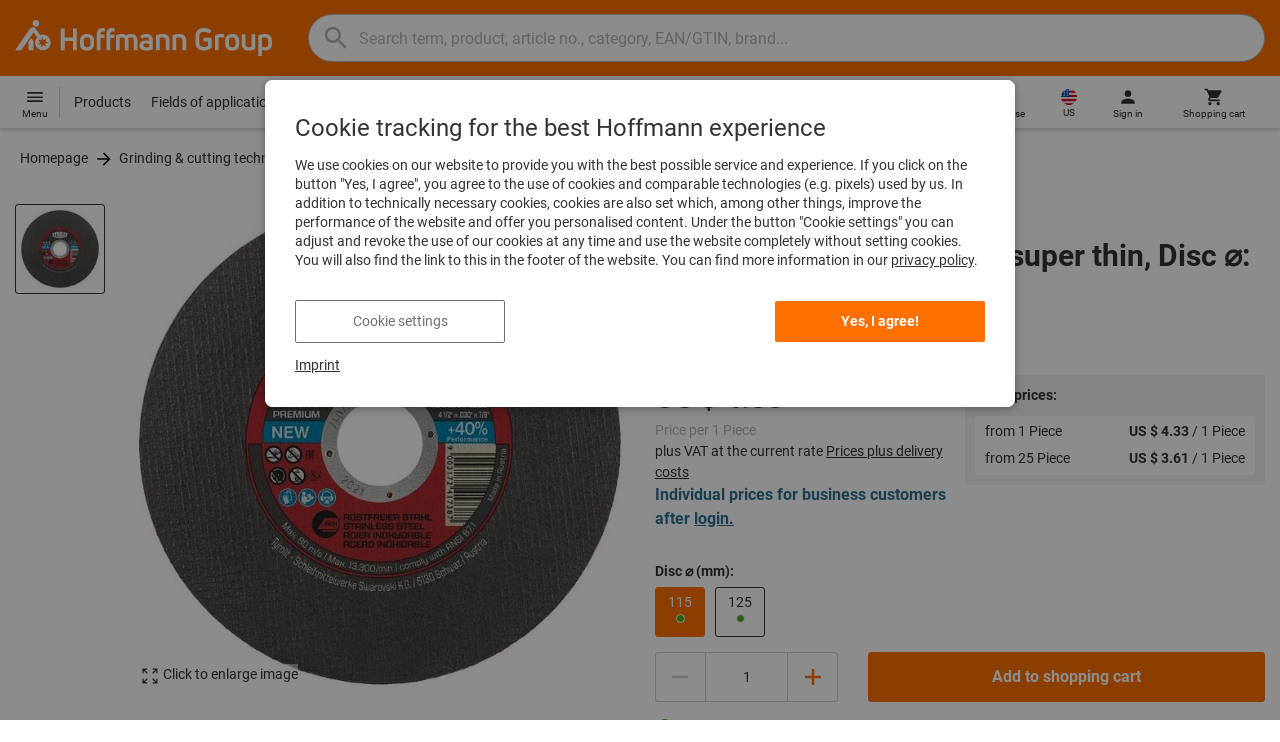

--- FILE ---
content_type: text/html;charset=UTF-8
request_url: https://www.hoffmann-group.com/US/en/hus/p/563116-115
body_size: 61944
content:
<!DOCTYPE html>
<html lang='en_US' class='no-js'>
<head>
    <script nonce="CvcZKW2aiDgDIxZr9GnKKg==">window.performance && window.performance.mark('html head start');</script>
    <title>Cutting disc PREMIUM*** super thin, Disc ⌀: 115mm | Hoffmann Group</title>

    <meta content="IE=edge,chrome=1" http-equiv="X-UA-Compatible">
    <meta charset="UTF-8">
    <meta content="initial-scale=1, width=device-width" name="viewport">
    <meta content="Cutting disc PREMIUM*** super thin, Disc ⌀: 115mm | Hoffmann Group" property="og:title">
    <meta content="Cutting disc PREMIUM*** super thin, Disc ⌀: 115mm | Hoffmann Group" property="twitter:title">
    <meta content="telephone=no" name="format-detection">

    <meta name="google-site-verification" content="7GnUf73cCp0s8_xly0jHz5jZuudiJ5tR4jv64THYXC8"/>
<meta name="google-site-verification" content="aSgr7rifd5VpAoenChr9YKPsWPIcZ0B1zeEYBN7v0oY"/>
<meta name="google-site-verification" content="nb5Jh3eDLkTtIRRikloLefKU258qGbLsQriZBcSeDYU"/>
<meta name="google-site-verification" content="Tips83Iwm_Nw_iBaVEWb6CJt2xtyL3SG9FUFiqddBQE"/>
<meta name="google-site-verification" content="mpecKCXw36yE3EiwV5HFKN-dgBuwmq213McVRvSUNyg"/>
<meta name="google-site-verification" content="cUU3LXhaMCQXgf7rKDultyldhcTgU-mxYPE1w_1npg4"/>
<meta name="google-site-verification" content="o7vgzYUza4kegz7rQYO-bWPI6VFH5YvgUOFZxaGAqpc"/>
<meta name="robots" content="index,follow"/>
    <meta  content="https://cdn.hoffmann-group.com/derivatives/16327/jpg_1200/jpg_1200_b563116_115.jpg"   property="og:image"  />
            <meta  content="1200"   property="og:image:height"  />
            <meta  content="1200"   property="og:image:width"  />
            <meta  content="https://cdn.hoffmann-group.com/derivatives/16327/jpg_1200/jpg_1200_b563116_115.jpg"   property="twitter:image"  />
            <meta  name="description"  content="Buy Cutting disc PREMIUM*** super thin, Disc ⌀: 115mm at the Hoffmann Group eShop: ✓ Personal advice ✓ Exclusive top products"   />
            <meta  content="Buy Cutting disc PREMIUM*** super thin, Disc ⌀: 115mm at the Hoffmann Group eShop: ✓ Personal advice ✓ Exclusive top products"   property="og:description"  />
            <meta  content="Buy Cutting disc PREMIUM*** super thin, Disc ⌀: 115mm at the Hoffmann Group eShop: ✓ Personal advice ✓ Exclusive top products"   property="twitter:description"  />
            <meta  content="@Hoffmann Group"   property="twitter:creator"  />
            <meta  content="@Hoffmann Group"   property="twitter:site"  />
            <meta  content="product"   property="twitter:card"  />
            <meta  name="viewport"  content="width=device-width, initial-scale=1.0"   />
            <meta content="https://www.hoffmann-group.com/US/en/hus/p/563116-115" property="og:url">
        <link rel="canonical" href="https://www.hoffmann-group.com/US/en/hus/p/563116-115"/>
    <link rel="alternate" hreflang="fi-fi" href="https://www.hoffmann-group.com/FI/fi/ravemaf/p/563116-115"/>
    <link rel="alternate" hreflang="en-ie" href="https://www.hoffmann-group.com/IE/en/brownlo/p/563116-115"/>
    <link rel="alternate" hreflang="hr-hr" href="https://www.hoffmann-group.com/HR/hr/rotometal/p/563116-115"/>
    <link rel="alternate" hreflang="en-us" href="https://www.hoffmann-group.com/US/en/hus/p/563116-115"/>
    <link rel="alternate" hreflang="en-in" href="https://www.hoffmann-group.com/IN/en/hin/p/563116-115"/>
    <link rel="alternate" hreflang="lt-lt" href="https://www.hoffmann-group.com/LT/lt/metmatus/p/563116-115"/>
    <link rel="alternate" hreflang="en-mt" href="https://www.hoffmann-group.com/MT/en/mbbridge/p/563116-115"/>
    <link rel="alternate" hreflang="no-no" href="https://www.hoffmann-group.com/NO/no/raveman/p/563116-115"/>
    <link rel="alternate" hreflang="sl-si" href="https://www.hoffmann-group.com/SI/sl/hsi/p/563116-115"/>
    <link rel="alternate" hreflang="nl-be" href="https://www.hoffmann-group.com/BE/nl/goeddesprl/p/563116-115"/>
    <link rel="alternate" hreflang="de-at" href="https://www.hoffmann-group.com/AT/de/hoa/p/563116-115"/>
    <link rel="alternate" hreflang="el-gr" href="https://www.hoffmann-group.com/GR/el/pangakis/p/563116-115"/>
    <link rel="alternate" hreflang="nl-nl" href="https://www.hoffmann-group.com/NL/nl/hnl/p/563116-115"/>
    <link rel="alternate" hreflang="fr-ch" href="https://www.hoffmann-group.com/CH/fr/sfs/p/563116-115"/>
    <link rel="alternate" hreflang="de-it" href="https://www.hoffmann-group.com/IT/de/hoi/p/563116-115"/>
    <link rel="alternate" hreflang="cs-cz" href="https://www.hoffmann-group.com/CZ/cs/hot/p/563116-115"/>
    <link rel="alternate" hreflang="de-ch" href="https://www.hoffmann-group.com/CH/de/sfs/p/563116-115"/>
    <link rel="alternate" hreflang="de-be" href="https://www.hoffmann-group.com/BE/de/goeddesprl/p/563116-115"/>
    <link rel="alternate" hreflang="de-de" href="https://www.hoffmann-group.com/DE/de/hom/p/563116-115"/>
    <link rel="alternate" hreflang="hu-hu" href="https://www.hoffmann-group.com/HU/hu/hohu/p/563116-115"/>
    <link rel="alternate" hreflang="en-fi" href="https://www.hoffmann-group.com/FI/en/ravemaf/p/563116-115"/>
    <link rel="alternate" hreflang="en-bg" href="https://www.hoffmann-group.com/BG/en/soltec/p/563116-115"/>
    <link rel="alternate" hreflang="sk-sk" href="https://www.hoffmann-group.com/SK/sk/hos/p/563116-115"/>
    <link rel="alternate" hreflang="es-es" href="https://www.hoffmann-group.com/ES/es/hoe/p/563116-115"/>
    <link rel="alternate" hreflang="es-mx" href="https://www.hoffmann-group.com/MX/es/homx/p/563116-115"/>
    <link rel="alternate" hreflang="it-it" href="https://www.hoffmann-group.com/IT/it/hoi/p/563116-115"/>
    <link rel="alternate" hreflang="pl-pl" href="https://www.hoffmann-group.com/PL/pl/perp/p/563116-115"/>
    <link rel="alternate" hreflang="pt-pt" href="https://www.hoffmann-group.com/PT/pt/hop/p/563116-115"/>
    <link rel="alternate" hreflang="ro-ro" href="https://www.hoffmann-group.com/RO/ro/horo/p/563116-115"/>
    <link rel="alternate" hreflang="fr-be" href="https://www.hoffmann-group.com/BE/fr/goeddesprl/p/563116-115"/>
    <link rel="alternate" hreflang="sv-se" href="https://www.hoffmann-group.com/SE/sv/ravema/p/563116-115"/>
    <link rel="alternate" hreflang="da-dk" href="https://www.hoffmann-group.com/DK/da/hodk/p/563116-115"/>
    <link rel="alternate" hreflang="it-ch" href="https://www.hoffmann-group.com/CH/it/sfs/p/563116-115"/>
    <link rel="alternate" hreflang="fr-fr" href="https://www.hoffmann-group.com/FR/fr/hof/p/563116-115"/>
    <link rel="alternate" hreflang="x-default" href="https://www.hoffmann-group.com/GB/en/houk/p/563116-115"/>
        <link rel="alternate" hreflang="en-gb" href="https://www.hoffmann-group.com/GB/en/houk/p/563116-115"/>
    <link rel="alternate" hreflang="en-id" href="https://www.hoffmann-group.com/ID/en/asia/p/563116-115"/>
    <link rel="shortcut icon" type="image/x-icon" media="all" href="/_ui/desktop/theme-hoffmann/source/images/favicon.ico"/>

    <script nonce="CvcZKW2aiDgDIxZr9GnKKg==">
      document.documentElement.className = navigator.userAgent.indexOf('MSIE') !== -1 || navigator.appVersion.indexOf('Trident/') > -1 ? 'js msie' : 'js';
    </script>

    <script nonce="CvcZKW2aiDgDIxZr9GnKKg==">
  (function (c, a) {
    c[a] = c[a] || function () {(c[a].q = c[a].q || []).push(arguments)};
  })(window, 'clarity');
</script><script nonce="CvcZKW2aiDgDIxZr9GnKKg==" type="text/javascript">window.kameleoonQueue = window.kameleoonQueue || [];</script>

<!-- Google Tag Manager -->
<script nonce="CvcZKW2aiDgDIxZr9GnKKg==">/*<!--*/
!function(){"use strict";function t(t,e){(null==e||e>t.length)&&(e=t.length);for(var n=0,a=Array(e);n<e;n++)a[n]=t[n];return a}function e(e,n){var a="undefined"!=typeof Symbol&&e[Symbol.iterator]||e["@@iterator"];if(a)return(a=a.call(e)).next.bind(a);if(Array.isArray(e)||(a=function(e,n){if(e){if("string"==typeof e)return t(e,n);var a={}.toString.call(e).slice(8,-1);return"Object"===a&&e.constructor&&(a=e.constructor.name),"Map"===a||"Set"===a?Array.from(e):"Arguments"===a||/^(?:Ui|I)nt(?:8|16|32)(?:Clamped)?Array$/.test(a)?t(e,n):void 0}}(e))||n){a&&(e=a);var r=0;return function(){return r>=e.length?{done:!0}:{done:!1,value:e[r++]}}}throw new TypeError("Invalid attempt to iterate non-iterable instance.\nIn order to be iterable, non-array objects must have a [Symbol.iterator]() method.")}window.inlineGtm=function(t){function n(t){try{var e=document.cookie.split("; ").filter(function(t){return 0===t.indexOf("TC_PRIVACY=")})[0].split("=")[1],n=decodeURIComponent(e).split("@"),a=n[2].toUpperCase().split(",").filter(function(e){return e===String(t)})[0];return"0"===n[0]&&void 0!==a}catch(t){return!1}}function a(t){!function(t,e,n,a,r){t[a]=t[a]||[],t[a].push({"gtm.start":(new Date).getTime(),event:"gtm.js"});var o=e.getElementsByTagName(n)[0],i=e.createElement(n);i.async=!0,i.src="//www.googletagmanager.com/gtm.js?id="+r,o.parentNode.insertBefore(i,o)}(window,document,"script","dataLayer",t)}void 0===t&&(t=[]),window.eventsUntilDataLayerIsActive=[],window.GA4eventsUntilDataLayerIsActive=[],window.dataLayer=[],window.activateGoogleTagManager=function(){if(void 0===window.activateGoogleTagManagerDone){!function(){try{void 0!==window.performance&&(window.performance.mark("activate gtm"),window.performance.measure("gtm delay","html head start","activate gtm"))}catch(t){}}(),window.activateGoogleTagManagerDone=!0;for(var n,r=e(t);!(n=r()).done;){a(n.value)}window.GA4eventsUntilDataLayerIsActive.map(function(t){window.dataLayer.push(t)}),delete window.GA4eventsUntilDataLayerIsActive}},window.startGoogleTagManagerEarly=function(){n(1)&&window.activateGoogleTagManager()},window.isUserConsentForCategoryGiven=n}}();
/*-->*/
</script><script nonce="CvcZKW2aiDgDIxZr9GnKKg==">
  window.inlineGtm(["GTM-NPDN85P","GTM-KVDF68L"]);
</script>

<script nonce="CvcZKW2aiDgDIxZr9GnKKg==">/*<!--*/
!function(){"use strict";function t(){return t=Object.assign?Object.assign.bind():function(t){for(var e=1;e<arguments.length;e++){var n=arguments[e];for(var r in n)({}).hasOwnProperty.call(n,r)&&(t[r]=n[r])}return t},t.apply(null,arguments)}var e="UNDEFINED";function n(t,n){return t===e?n:t}function r(t,n){return void 0===n&&(n=function(t){return t}),t===e?"":n(t)}function o(t){return void 0===t&&(t=""),(t=t.trim()).startsWith("/")?t.slice(1):t}function a(t){switch(t){case"TEST_USER":return"Internal User";case"REGULAR_USER":return"External User";default:return"UNKNOWN"}}function i(t){switch(t){case"B2C":return"B2C";case"B2B":return"B2B";default:return"UNKNOWN"}}function s(t){switch(t){case"REGISTERED_CUSTOMER":return"Registered Customer";case"NEW_CUSTOMER":return"New Customer";case"EXISTING_CUSTOMER":return"Existing Customer";default:return"UNKNOWN"}}var u="UNDEFINED",c={assortmentType:u,assortmentInfos:u};function d(t,e){return{item_id:r(t.baseProductCode),item_name:r(t.name),index:e,item_brand:r(t.brand),item_category:o(r(m(t.category,1))),item_category2:o(r(m(t.category,2))),item_category3:o(r(m(t.category,3))),item_category4:o(r(m(t.category,4))),item_category5:o(r(m(t.category,5))),item_variant:n(t.variant,"-"),price:Number.parseFloat(t.price)}}function f(e,n,r){"undefined"==typeof assortmentData&&(n=function(t){return void 0!==t&&void 0!==t.promotionAssortmentData?t.promotionAssortmentData:c}(e));var o=d(e,r),a=function(t){return null===t.primaryAssortmentData||void 0===t.primaryAssortmentData?{}:{assortment_type:t.primaryAssortmentData.assortmentType}}(e),i=function(e){return t({},function(t){if(t===u)return{assortment_name:"UNDEFINED"};if(Array.isArray(t)&&0===t.length)return{assortment_name:"UNDEFINED"};return{assortment_name:t.map(function(t){return t.assortmentName}).join(",")}}(e.assortmentInfos))}(n);return t({},o,i,a)}function m(t,e){return t.split("/")[e]}var w={mapCartStatusToGtmStringValue:function(t){switch(t){case"EMPTY":return"0";case"ORDERED":return"1";case"NOT_ORDERED":return"2";default:return u}},rewriteProductDataWithAssortmentyForGtm:function(e,n){return e.eventData.products.map(function(e,r){return t({},d(e,r),f(e,n,r))})},rewriteProductDataWithQuantityAndItemListNameForGtm:function(e,n){return e.map(function(e,o){var a=d(e.product,o),i=f(e.product,n,o),s=function(t){return null===t.reason||void 0===t.reason?{}:{reason_for_refund:t.reason}}(e);return t({},a,{quantity:r(e.quantity),item_list_name:r(e.wayIntoCart),is_service:r(e.isService),reference_item_id:r(e.referenceItemId)},i,s)})}},v={};var l,p=((l={}).print=function(){window.print()},l.locationHref=function(t){window.location.href=t},l.openHref=function(t,e){window.open(t,e)},l.getLocationHref=function(){return window.location.href},l.getLocationPathname=function(){return window.location.pathname},l.origin=function(){return window.location.origin},l.mq=function(t){return v[e=t]||(v[e]=window.matchMedia(e)),v[e];var e},l.locationHash=function(){return window.location.hash},l.getLocationSearch=function(){return window.location.search},l.location=function(){return window.location},l.reload=function(){return window.location.reload()},l.replaceState=function(t,e,n){window.history.replaceState(t,e,n)},l.windowInnerHeight=function(){return window.innerHeight},l.windowInnerWidth=function(){return window.innerWidth},l.windowNavigatorUserAgent=function(){return window.navigator.userAgent},l),g="anonymous";function _(e){return t({event:"page_view",site_id:"shop",language_code:e.eventData.languageCode,country_code:e.eventData.countryCode,partner_id:e.eventData.partnerId,cart_status:w.mapCartStatusToGtmStringValue(e.eventData.cartStatus),visitor_type:a(e.eventData.userTestType),visitor_status:s(e.eventData.visitorStatus),hybris_customer_id:n(e.eventData.b2bUnitId,g),hybris_user_id:e.eventData.hybrisUserId,customer_id:n(e.eventData.sapCustomerId,g),customer_type:i(e.eventData.customerType),content_group:e.eventData.contentGroup,classification_code:e.eventData.customerClassificationCode,classification_name:e.eventData.customerClassificationName,measurement_id:e.eventData.measurementId},function(t){return null!=t.eventData.userId?{user_id:t.eventData.userId}:{}}(e),{custom_platform:h()},function(){kameleoonQueue.push(function(){sessionStorage.setItem("kameleoonVistorCode",Kameleoon.API.Visitor.code)});var t=sessionStorage.getItem("kameleoonVistorCode");return t?{kameleoon_visitor_code:t}:{}}())}function h(){for(var t=0,e=["webtoapp.design WebView (","App-WebView ("];t<e.length;t++){var n=e[t];if(p.windowNavigatorUserAgent().includes(n))return"app-"+p.windowNavigatorUserAgent().split(n)[1].split(")")[0]}return"web"}var D,y={convertToPageViewEvent:function(t){return{isStandalone:!0,eventData:[_(t)]}}},I="indexSequence",E="event";function S(t){var e=U(t);return C()?window.sessionStorage.getItem(e):null}function N(t,e){C()&&window.sessionStorage.setItem(U(t),e)}function C(){return void 0!==window.sessionStorage}function U(t){return"gtmDataLayerTestSupport."+t}var A={injectDependenciesForTest:function(t){D=t},startCapturing:function(){C()&&(!function(){for(var t=[],e=0;e<window.sessionStorage.length;e++){var n=window.sessionStorage.key(e);n.startsWith(U(E))&&t.push(n)}t.forEach(function(t){return window.sessionStorage.removeItem(t)})}(),N(I,1))},push:function(t){if(C()&&null!==S(I)){var e=parseInt(S(I)),n={url:(D||window).location.href,event:t};N(E+"_"+e,JSON.stringify(n)),N(I,e+=1)}},getPushedData:function(){for(var t=[],e=1;e<S(I);e++)t.push(S(E+"_"+e));return t}};var T={push:function(t){void 0!==window.dataLayer?(A.push(t),window.dataLayer.push(t)):void 0!==window.GA4eventsUntilDataLayerIsActive&&(A.push(t),window.GA4eventsUntilDataLayerIsActive.push(t))}};window.inlineGA4CustomSessionProperties=function(t){y.convertToPageViewEvent(t).eventData.forEach(function(t){T.push(t)})}}();
/*-->*/
</script><script nonce="CvcZKW2aiDgDIxZr9GnKKg==">
  window.inlineGA4CustomSessionProperties({"eventId":"pageView","eventData":{"languageCode":"en","countryCode":"US","partnerId":"hus","cartStatus":"EMPTY","userTestType":"REGULAR_USER","hybrisUserId":"8796093087748","b2bUnitId":"UNDEFINED","sapCustomerId":"UNDEFINED","customerClassificationName":"UNKNOWN","customerClassificationCode":"UNKNOWN","visitorStatus":"UNKNOWN","customerType":"UNKNOWN","contentGroup":"PDP","measurementId":"G-ZNLY7SKVZJ","userId":null},"ecommercePageTrackingKey":"ecommercePageTracking-pageView"});
</script>
<!-- End Google Tag Manager -->
<link rel="dns-prefetch" href="https://cdn.trustcommander.net">
    <link rel="dns-prefetch" href="https://ca.hoffmann-group.com">
    <link rel="preconnect" href="https://cdn.trustcommander.net" crossorigin>
    <link rel="preconnect" href="https://ca.hoffmann-group.com" crossorigin>
        <link nonce="CvcZKW2aiDgDIxZr9GnKKg==" rel="preload" href="//cdn.tagcommander.com/3869/tc_hoffmanngroup_header.js?26011414" as="script">
<script nonce="CvcZKW2aiDgDIxZr9GnKKg==">
    (function () {
        /* Country and Language are needed for Privacy Banner constraints */
        var tc_vars = {
            env_country: 'US',
            env_language: 'en_US',
        };

        window.tc_vars = tc_vars;
    })()
</script>
<script nonce="CvcZKW2aiDgDIxZr9GnKKg==" src="//cdn.tagcommander.com/3869/tc_hoffmanngroup_header.js?26011414" async></script>
<script nonce="CvcZKW2aiDgDIxZr9GnKKg==">
  var isLocal = (function () {
    return false;
  })();

  var hasDynamicImport = (function () {
    var support = false;
    try {
      new Function('u', 'return import(u)');
      support = true;
    } catch (e) {}
    return support;
  })();

  var hasPromiseAndFetch = (function () {
    return window.Promise && window.fetch
  })();
</script>

<script nonce="CvcZKW2aiDgDIxZr9GnKKg==">
  var moduleService = (function () {

    var systemJsLoaderScript;
    var modules = [];
    var modulePath = '/_ui/static/js-built/module/';
    var noModulePath = '/_ui/static/js-built/nomodule/';

    
    if (!window.location.origin) {
      window.location.origin = window.location.protocol + "//" + window.location.hostname + (window.location.port ? ':' + window.location.port : '');
    }

    function importModule (module) {
      if (!window.$ && !window._) {
        throw new Error('One does not simply call importModule before jQuery and lodash have loaded. Please use registerModule.')
      }

      if (isLocal && hasDynamicImport) {
        
        return System.import('/_ui/static/js/modules/' + module + '.mjs');
      } else if (hasPromiseAndFetch) {
        
        return System.import(modulePath + module + '.js')
      } else {
        
        return System.import(noModulePath + module + '.js')
      }
    }

    function registerModule () {
      var args = Array.prototype.slice.call(arguments);

      args.forEach(function (module) {
        if (modules.indexOf(module) === -1) {
          modules.push(module)
        }
      });
    }

    function importRegisteredModules () {
      if (window.System) {
        modules.forEach(importModule)
      } else {
        systemJsLoaderScript.addEventListener('load', function () {
          modules.forEach(importModule)
        })
      }
    }

    function initModules (config) {
      

      if (config.useModuleMap) {
        
        var systemJsImportMapScript = document.createElement('script');
        systemJsImportMapScript.type = 'systemjs-importmap';
        
        systemJsImportMapScript.setAttribute('crossorigin', 'anonymous');
        systemJsImportMapScript.src = window.location.origin + config.modulePath + 'modules.json?v=main%2f71';
        document.head.appendChild(systemJsImportMapScript);

        
        var systemJsImportMapScriptPreloadLink = document.createElement('link');
        systemJsImportMapScriptPreloadLink.href = window.location.origin + config.modulePath + 'modules.json?v=main%2f71';
        systemJsImportMapScriptPreloadLink.rel = 'preload';
        systemJsImportMapScriptPreloadLink.as = 'fetch';
        systemJsImportMapScriptPreloadLink.setAttribute('crossorigin', 'anonymous');
        document.head.appendChild(systemJsImportMapScriptPreloadLink);
      }

      
      systemJsLoaderScript = document.createElement('script');
      systemJsLoaderScript.src = window.location.origin + '/_ui/static/js/lib/' + config.systemJsFileName;
      document.head.appendChild(systemJsLoaderScript);
    }

    if (isLocal && hasDynamicImport) {
      initModules({
        systemJsFileName: 'system-native.js',
        modulePath: '/_ui/static/js/modules/',
        useModuleMap: false
      })
    } else if (hasPromiseAndFetch) {
      initModules({
        systemJsFileName: 'system.min.js',
        modulePath: modulePath,
        useModuleMap: true
      })
    } else {
      
      initModules({
        systemJsFileName: 'system.min.js',
        modulePath: noModulePath,
        useModuleMap: true
      })
    }

    return {
      importModule: importModule,
      registerModule: registerModule,
      importRegisteredModules: importRegisteredModules
    };
  })();
</script>

<script nonce="CvcZKW2aiDgDIxZr9GnKKg==">
  
  moduleService.registerModule('main');
</script>
<script nonce="CvcZKW2aiDgDIxZr9GnKKg==" type="text/javascript"> // set vars
	/*<![CDATA[*/
	
	var ACC = ACC || {};
    ACC.config = {};
	ACC.config.contextPath = "";
    ACC.config.encodedContextPath = '/US/en/hus/';
	ACC.config.themeResourcePath = "/_ui/desktop/theme-hoffmann";
	ACC.config.siteResourcePath = "/_ui/desktop/site-hoffmann";
	ACC.config.sharedResourcePath = "/_ui/desktop/shared";
	ACC.config.rootPath = "/_ui/desktop";
    ACC.config.CSRFToken = "3165c306-b1d5-4638-a6d2-15b4a57d520a";
    ACC.config.searchRessource = "sushi";
    ACC.config.searchTrackingEnabled = "true" === "true";
    ACC.config.isIE = navigator.userAgent.indexOf('Trident') !== -1;
    ACC.config.storageCacheKey = 'US-en_US-hus-anonymous'; // NOSONAR
    ACC.config.sapCustomerId = 'UNDEFINED';

	
	ACC.autocompleteUrl = '/US/en/hus/search/autocompleteSecure';

    
    ACC.i18n = ACC.i18n || {};
	
	
	/*]]>*/
</script><link rel="preconnect" href="https://fonts.googleapis.com">
<link rel="preconnect" href="https://fonts.gstatic.com" crossorigin>

<style>
            @font-face {
                font-family: 'Roboto';
                font-display: swap;
            }
        </style>
        <link rel="preload" href="/_ui/desktop/theme-hoffmann/dev/build/assets/css/fonts/fonts.css?main/71" as="style" onload="this.rel='stylesheet'">
    <link href="/_ui/desktop/theme-hoffmann/dev/build/assets/css/application.css?main/71" rel="stylesheet" type="text/css"
      media="all"/>





<link rel="stylesheet" type="text/css" media="screen" href="/_ui/desktop/common/css/jquery.colorbox-1.3.16.css"/>

<link rel="preconnect" href="https://cdn.hoffmann-group.com">
    <link rel="dns-prefetch" href="https://cdn.hoffmann-group.com">
    <link rel="preconnect" href="https://assets.hoffmann-group.com">
    <link rel="dns-prefetch" href="https://assets.hoffmann-group.com">
    <link rel="preload" href="https://cdn.hoffmann-group.com/derivatives/16327/jpg_600/jpg_600_b563116_115.jpg" as="image">
<script nonce="CvcZKW2aiDgDIxZr9GnKKg==">
      window.performance && performance.mark("stylesheets done blocking");
    </script>
    <noscript>
        <style>
            .nojs-hidden {
                display: none !important;
            }
        </style>
    </noscript>
</head>

<body class="page-productDetails pageType-ProductPage template-pages-product-productLayout2Page language-en_US"
 data-ecommercePageTracking-pageView="{&quot;eventId&quot;:&quot;pageView&quot;,&quot;eventData&quot;:{&quot;languageCode&quot;:&quot;en&quot;,&quot;countryCode&quot;:&quot;US&quot;,&quot;partnerId&quot;:&quot;hus&quot;,&quot;cartStatus&quot;:&quot;EMPTY&quot;,&quot;userTestType&quot;:&quot;REGULAR_USER&quot;,&quot;hybrisUserId&quot;:&quot;8796093087748&quot;,&quot;b2bUnitId&quot;:&quot;UNDEFINED&quot;,&quot;sapCustomerId&quot;:&quot;UNDEFINED&quot;,&quot;customerClassificationName&quot;:&quot;UNKNOWN&quot;,&quot;customerClassificationCode&quot;:&quot;UNKNOWN&quot;,&quot;visitorStatus&quot;:&quot;UNKNOWN&quot;,&quot;customerType&quot;:&quot;UNKNOWN&quot;,&quot;contentGroup&quot;:&quot;PDP&quot;,&quot;measurementId&quot;:&quot;G-ZNLY7SKVZJ&quot;,&quot;userId&quot;:null},&quot;ecommercePageTrackingKey&quot;:&quot;ecommercePageTracking-pageView&quot;}" data-ecommercePageTracking-enhancedEcommerceProductDetailsView="{&quot;eventId&quot;:&quot;enhancedEcommerceProductDetailsView&quot;,&quot;eventData&quot;:{&quot;currencyCode&quot;:&quot;USD&quot;,&quot;wayIntoCart&quot;:&quot;PDP&quot;,&quot;comingFromReferenceProduct&quot;:&quot;&quot;,&quot;products&quot;:[{&quot;name&quot;:&quot;Cutting disc PREMIUM*** super thin&quot;,&quot;baseProductCode&quot;:&quot;563116&quot;,&quot;category&quot;:&quot;/Grinding &amp; cutting technology/Cutting discs/Synthetic resin-bonded cutting discs&quot;,&quot;price&quot;:&quot;3.61&quot;,&quot;brand&quot;:&quot;TYROLIT&quot;,&quot;variant&quot;:&quot;563116-115&quot;,&quot;categoryId&quot;:&quot;c50-05-01-00-00&quot;,&quot;productCode&quot;:&quot;563116-115&quot;,&quot;promotionAssortmentData&quot;:{&quot;assortmentInfos&quot;:[],&quot;assortmentType&quot;:&quot;STANDARD&quot;},&quot;primaryAssortmentData&quot;:{&quot;assortmentInfo&quot;:{&quot;assortmentName&quot;:&quot;Main_K56_US&quot;,&quot;assortmentId&quot;:null},&quot;assortmentType&quot;:&quot;MAIN&quot;},&quot;wayIntoCart&quot;:null,&quot;quantity&quot;:null}]},&quot;ecommercePageTrackingKey&quot;:&quot;ecommercePageTracking-enhancedEcommerceProductDetailsView&quot;}" data-ecommercePageTracking-userInfo="{&quot;eventId&quot;:&quot;userInfo&quot;,&quot;eventData&quot;:{&quot;email&quot;:&quot;&quot;,&quot;hashMethod&quot;:null,&quot;postalCode&quot;:&quot;&quot;},&quot;ecommercePageTrackingKey&quot;:&quot;ecommercePageTracking-userInfo&quot;}"
        data-trigger-select-item-event=""
>
<div class="holyGrail">

    <header class="site-head page-header js-page-header">
    <div class="yCmsContentSlot">
</div><div class="site-head__main">
            <div class="grid-container site-head__main-container">
                <a class="site-head__logo site-head__logo--hog" href="/US/en/hus/">
	<svg aria-hidden="true" class="logo logo--full" width="405.4" height="56.7" viewBox="0 0 405.4 56.7"><path fill="#FEFEFE" d="M97.4 47.7h-6.1V33.1h-13v14.6h-6.1V13.2h6.1v14.2h13V13.2h6.1zM25.6 28.3l-5.2 7.5.9 1.3v10.6h8V33.6l-3.7-5.3zm12.6-23a5.2 5.2 0 10-5.2 5.3 5.3 5.3 0 005.2-5.3m9.5 28.6l5.2 2-5.4 1.3 1.8 5.3-4.6-3.4-3.3 4.7v-5.6l-5.6.4 4.3-3.5-3.9-4.1 5.5 1.2.9-5.7 2.5 5.2 5-2.8-2.4 5zm8.6 1.4a12.3 12.3 0 00-16.4-11.6l-.2.1-6.7-9.6-.8-1.1c-1-1.3-2.5-2-4.1-2a5.7 5.7 0 00-4.6 2.7L0 47.7h9.8l19.5-28.1 5.4 7.8a12.3 12.3 0 0018.6 16.2c1.9-2.4 3-5.3 3-8.3M193.2 47.7h-5.9V32.2c0-3.2-1.6-4.8-4.7-4.8-1.4 0-2.8.3-4 1.1.4 1.2.6 2.5.6 3.8v15.4h-5.9V32.2c0-3.3-1.4-4.8-4.5-4.8-1.2 0-2.4.1-3.6.5v19.8h-5.9V24.2l.7-.3c2.7-1.2 5.7-1.8 8.7-1.9 2.5-.1 4.9.7 6.9 2.1a13 13 0 017.2-2.2c6.4 0 10.4 4 10.4 10.3v15.5zM270 47.7h-5.9V33c0-4-1.5-5.6-5.3-5.6a21 21 0 00-4.3.5v19.8h-5.9V24.2l.6-.3c3-1.3 6.3-1.9 9.6-1.9 7.4 0 11.2 3.8 11.2 10.9v14.8zM298.1 48.2c-6.2 0-13.5-3.2-13.5-12.4V25c0-9.1 7.1-12.3 13.1-12.3 4.3 0 8.6 1.3 12.2 3.7l.2.1-3.4 4.7-.1-.1a15.4 15.4 0 00-8.9-2.5c-4.4 0-7 2.5-7 6.7V36c0 4.1 2.7 6.6 7.3 6.6 2.3 0 4.6-.6 6.5-1.9v-7h-7V28h13v14.9l-.3.3a16 16 0 01-12.1 5M135 47.7h-5.9V22c0-5.7 3.4-9.4 8.7-9.4l3.6.3h.2v5.2h-.2c-.9-.2-1.8-.2-2.7-.2-2.4 0-3.7 1.5-3.7 4.2v.9h6.2v5.2H135v19.5zM150.2 47.7h-5.9V22c0-5.7 3.4-9.4 8.7-9.4l3.6.3h.2v5.2h-.2c-.9-.2-1.8-.2-2.7-.2-2.4 0-3.7 1.5-3.7 4.2v.9h6.2v5.2h-6.2v19.5zM207.2 48.2c-6.9 0-10.8-3-10.8-8.1 0-5 3.9-7.8 10.6-7.8 1.5 0 3.1.1 4.6.3v-.7c0-3.4-1.2-4.6-4.6-4.6-2.3-.1-4.6.6-6.6 1.9l-.2.1-2.8-4.3.1-.1c2.9-2 6.3-3 9.8-2.8 6.5 0 10.1 3.5 10.1 9.9v14.6h-.1c-3.2 1-6.6 1.6-10.1 1.6m.1-11.2c-3.2 0-4.8 1-4.8 3 0 2.6 3 3 4.9 3a22 22 0 004.4-.5v-5.1l-4.5-.4M321.2 47.7h-5.9V24.1h.1c2.8-1.4 5.8-2.1 8.9-2.1 1.8 0 3.7.2 5.5.5h.2v5.1h-.2a34 34 0 00-4.5-.3h-.1c-1.4 0-2.7.2-4 .6v19.8zM113.7 48.2c-6.7 0-11-3.8-11-9.8V32c0-6.1 4.3-10 11-10s11 3.9 11 10v6.4c0 6-4.3 9.8-11 9.8m0-20.9c-3.3 0-5.1 1.6-5.1 4.7v6.4c0 2.9 1.8 4.5 5.1 4.5s5.1-1.5 5.1-4.5V32c0-3-1.8-4.7-5.1-4.7M243.8 47.7h-5.9V33c0-4-1.5-5.6-5.3-5.6a21 21 0 00-4.3.5v19.8h-5.9V24.2l.6-.3c3-1.3 6.3-1.9 9.6-1.9 7.4 0 11.2 3.8 11.2 10.8v14.9zM342.6 48.2c-6.7 0-11-3.8-11-9.8V32c0-6.1 4.3-10 11-10s11 3.9 11 10v6.4c0 6-4.3 9.8-11 9.8m0-20.9c-3.3 0-5.1 1.6-5.1 4.7v6.4c0 2.9 1.8 4.5 5.1 4.5s5.1-1.5 5.1-4.5V32c0-3-1.8-4.7-5.1-4.7M368.8 48.2c-7.3 0-11.1-3.8-11.1-10.9V22.6h5.9v14.6c0 4 1.5 5.7 5.2 5.7 1.4 0 2.8-.2 4.1-.5V22.6h5.9V46h-.1a22.4 22.4 0 01-9.9 2.2M389.8 56.7h-5.9V24h.1c3.3-1.3 6.7-2 10.2-2 7.1 0 11.1 3.9 11.1 10.6v5.2c0 6.2-4.3 10.3-10.7 10.3-1.7 0-3.3-.4-4.9-1l.1 9.6zm0-15c1.3.9 2.8 1.3 4.4 1.3 3.4 0 5.2-1.7 5.2-5v-5.4c0-3.7-1.6-5.3-5.3-5.3-1.5 0-2.9.2-4.3.6v13.8z"/></svg>
    <svg aria-hidden="true" class="logo logo--icon" width="332.6" height="350" viewBox="0 -50 332.6 350"><path d="M151.6 167.4l-31 44.5 5.2 7.5v62.4h47.5v-83.2l-21.7-31.2zm74.2-136.2C225.7 14.1 211.7.4 194.6.5s-30.8 14.1-30.7 31.2c.1 17 13.9 30.7 30.9 30.7 17.2-.1 31.1-14.1 31-31.2m55.9 169.5l30.5 12-32 7.7 10.4 31.5-27.1-20.2-19.3 27.8V226l-33 2.4 25.6-20.7-22.8-24.4 32.8 7.1 5.1-33.7 14.9 30.6 29.4-16.5-14.5 29.9zm50.9 8.3c0-30-18.5-57-46.5-67.8a71.16 71.16 0 00-50.6-.7l-1.1.4-.2.1-39.4-56.7-4.8-6.7a30.7 30.7 0 00-24.1-11.8c-10.5 0-19.8 5.3-27.1 15.9C137.1 84.2 0 281.7 0 281.7h57.7l115.5-166.3 31.8 45.8c-26.4 30.3-23.2 76.3 7.1 102.6s76.3 23.2 102.6-7.1a72.07 72.07 0 0017.9-47.7" fill="#fff"/></svg><span class="vh">
		Hoffmann Group Home</span>
</a>
<div class="site-head__suffix site-head__search">
    <div class="barcodeScanner" data-js-component="BarcodeScannerLoader" data-pdp-url="/US/en/hus/barcode" data-cart-url='/US/en/hus/barcode/addToCart' data-key="AcSvJKyBOFcQPJDNuCC88nU41XcdNK3kjlqRnKBr8Lqnexo0W25ag/kqdA27Eco9zCftaONaNmfoPQY+A0hC/dBN/[base64]/bKnQCIAyLMZ2KxbCN/2KHerJ4wzSglAlM9U5b7zs7+MjLZhyV8aVFxFMeE3SOIXvNDeQO0L194ZwrVIgR0ysKbgstlx4bD0Fv5KIaBPI9BErcZ60MXMBuEvH76jrBXrwtdbj/xa3SbAMl0dBEJHVvncRH0GmZTTBO4MAlgaclXSkwMQ8EX2/5iUoa6R4JDsUmsaUi4cpLt69pQmAxF7lv7BrZcjxPy6Fnqj0knfXIXa2JtTtvxo5CD04Zz">
    <div id="js-barcodeScanner-loading" class="loadingSpinner barcodeScanner-loading" role="status" aria-label="Loading..." style="display: none;">
    <svg class="hds-LoadingSpinner hds-LoadingSpinner--size-200" viewBox="0 0 40 40" version="1.1" xmlns="http://www.w3.org/2000/svg">
    <circle class="hds-LoadingSpinner__active" cx="20" cy="20" r="18"></circle>
</svg></div>
<div class="barcodeScannerOverlay js-barcodeScannerOverlay" hidden tabindex="-1"></div>
    <div class="js-barcodeScannerContainer barcodeScannerContainer" hidden tabindex="-1">
        <a class="js-barcodeScannerClose barcodeScannerClose" hidden><svg class="svgIcon svgIcon-close" width="20" height="20" viewBox="0 0 36 36" xmlns="http://www.w3.org/2000/svg">
    <path d="M28.5 9.615L26.385 7.5 18 15.885 9.615 7.5 7.5 9.615 15.885 18 7.5 26.385 9.615 28.5 18 20.115l8.385 8.385 2.115-2.115L20.115 18z" fill-rule="evenodd"/>
</svg>
</a>
        <div class="barcodeScanner-containerbottom">
            <div class="js-barcodeScanner-message barcodeScanner-message">
                <input class="js-barcodeScannerErrorMessage" type="hidden" disabled value="Unfortunately, no match was found for this barcode. You can use an alternative barcode or our text search.">
                <input class="js-barcodeScannerInfoMessage" type="hidden" disabled value="Scan the barcode to access the product.">
            </div>
            <div class="barcodeScanner-toggle">
                <div class="toggleSwitchComponent">
    <div class="form_field-input" style="display: inline-flex">
        <label for="toggleSwitch" class="assignTabIndex">
            <span class="switch">
                <input type="checkbox" id="toggleSwitch" name="toggleSwitch"  >
                <span class="slider round"></span>
            </span>
                <span class="toggleSwitch-label">
                Add product directly to shopping cart</span>
        </label>

        </div>
</div>
</div>
        </div>
    </div>
    <form action="/US/en/hus/v2/search"
          class="search form-search logo-nav--search-form js-SearchForm"
          data-js-component="SiteSearch"
          id="searchForm"
          method="get"
          name="search_form"
          data-tracking-id="975">
        <h2 class="vh">Search</h2>
        <div class="search__input-contain logo-nav--search">
            <input type="hidden" name="page" value=""/>
            <input type="hidden" name="sort" value=""/>
            <input type="hidden" name="tId" value="975"/>
            <label class="search__input-group" for="search">
                    <span aria-hidden="true" class="search__input-prefix logo-nav--search_icon"><svg class="svgIcon svgIcon-close" width="30px" height="30px" viewBox="0 0 36 36" xmlns="http://www.w3.org/2000/svg">
    <path d="M23.25 21h-1.186l-.42-.405A9.702 9.702 0 0 0 24 14.25a9.75 9.75 0 0 0-9.75-9.75 9.75 9.75 0 0 0-9.75 9.75A9.75 9.75 0 0 0 14.25 24a9.711 9.711 0 0 0 6.346-2.355l.404.419v1.186l7.5 7.484 2.234-2.234L23.25 21zm-9 0a6.741 6.741 0 0 1-6.75-6.75 6.741 6.741 0 0 1 6.75-6.75A6.741 6.741 0 0 1 21 14.25 6.741 6.741 0 0 1 14.25 21z" fill-rule="evenodd"/>
</svg>
</span>
                    <span class="vh">Search term, product, article no., category, EAN/GTIN, brand...</span>
                    <input class="search__input text logo-nav--search__input js-search"
                           data-autosuggest-url="/US/en/hus/v2/search/full_autocomplete"
                           id="search"
                           maxlength="100"
                           minlength="2"
                           name="search"
                           placeholder="Search term, product, article no., category, EAN/GTIN, brand..."
                           required
                           type="search"
                           value=""/>

                    <div class="search__input-suffix search__input-actions logo-nav--search-buttons">
                        <button aria-controls="search" aria-label="Clear search term" class="search__input-action logo-nav--input-icons js-delete-search"
                                type="reset">
                            <svg class="svgIcon svgIcon-close" width="30px" height="30px" viewBox="0 0 36 36" xmlns="http://www.w3.org/2000/svg">
    <path d="M28.5 9.615L26.385 7.5 18 15.885 9.615 7.5 7.5 9.615 15.885 18 7.5 26.385 9.615 28.5 18 20.115l8.385 8.385 2.115-2.115L20.115 18z" fill-rule="evenodd"/>
</svg>
</button>
                        <button class="search__input-action logo-nav--input-icons js-submit-search" type="submit">
                            <svg class="svgIcon svgIcon-arrow-right" width="30px" height="30px" viewBox="0 0 36 36" xmlns="http://www.w3.org/2000/svg">
    <path id="a" d="M18 6l-2.115 2.115 8.37 8.385H6v3h18.255l-8.37 8.385L18 30l12-12z" fill-rule="evenodd"/>
</svg></button>
                    </div>
                    <a class="js-barcodeScannerStart barcodeScannerStart" hidden><svg class="svgIcon svgIcon-barcode-scanner" width="26" height="26" viewBox="0 0 36 36" xmlns="http://www.w3.org/2000/svg">
    <path fill-rule="evenodd" d="M33 25v8h-8v-3h5v-5h3zM6 25v5h5v3H3v-8h3zm5-14v14H8V11h3zm4 0v14h-2V11h2zm6 0v14h-3V11h3zm3 0v14h-1V11h1zm4 0v14h-2V11h2zm5-8v8h-3V6h-5V3h8zM11 3v3H6v5H3V3h8z" id="a"/>
</svg></a>
                </label>
            </div>
        <div class="search__flyout" id="search-flyout" role="alert" tabindex="-1"
             data-search-unavailable-error-message='An error has occurred. The search function is currently not available or only available to a limited extent. Please try again later or <a href="/e/49120/">contact us directly.</a>'>
            <div class="search-terms">
                <template data-type="generic-term">
                    <li> <a class="suggestion" data-track-type="" href="/US/en/hus/" tabindex="-1">
                            <div class="suggestion__body js-template-text"></div>
                            <div class="suggestion__icon"><svg class="svgIcon svgIcon-arrow-right" width="20px" height="20px" viewBox="0 0 36 36" xmlns="http://www.w3.org/2000/svg">
    <path id="a" d="M18 6l-2.115 2.115 8.37 8.385H6v3h18.255l-8.37 8.385L18 30l12-12z" fill-rule="evenodd"/>
</svg></div>
                        </a>
                    </li>
                </template>

                <template data-type="product">
                    <li> <a class="suggestion" data-track-type="" href="/US/en/hus/" tabindex="-1">
                            <div><img alt="" class="suggestion__image" height="40" src="" width="40" data-js-component="ImageOnErrorHandler"></div>
                            <div class="suggestion__body">
                                <div class="js-template-text"></div>
                                <div class="js-template-article-identifier">Art. No.: <span class="js-template-code"></span></div>
                                <div id="js-template-article-code" class="js-template-identifiers-container">Article code: <em><span
                                        class="js-template-identifiers"></span></em></div>
                                <div id="js-template-ean-number" class="js-template-identifiers-container">EAN / GTIN: <span
                                        class="js-template-identifiers"></span></div>
                                <div id="js-template-manufacturer-id" class="js-template-identifiers-container">Manufacturer number: <span
                                        class="js-template-identifiers"></span></div>
                                <div id="js-template-catalog-number" class="js-template-identifiers-container">Cat. Nr.: <span
                                        class="js-template-identifiers"></span></div>
                            </div>
                            <div class="suggestion__icon"><svg class="svgIcon svgIcon-arrow-right" width="20px" height="20px" viewBox="0 0 36 36" xmlns="http://www.w3.org/2000/svg">
    <path id="a" d="M18 6l-2.115 2.115 8.37 8.385H6v3h18.255l-8.37 8.385L18 30l12-12z" fill-rule="evenodd"/>
</svg></div>
                        </a>
                    </li>
                </template>

                <section class="search-terms__section" hidden id="autosuggest-categories">
                    <h3 class="search-terms__hdln">Category suggestions:</h3>
                    <ul class="search-terms__list"></ul>
                </section>

                <div hidden id="autosuggest-content-pages-and-suggested-terms" class="search-terms__section">
                    <section hidden id="autosuggest-suggested-terms" >
                        <h3 class="search-terms__hdln">Search suggestions:</h3>
                        <ul class="search-terms__list"></ul>
                    </section>
                    <section hidden id="autosuggest-content-pages" class="mtl">
                        <h3 class="search-terms__hdln">Further content:</h3>
                        <ul class="search-terms__list"></ul>
                    </section>
                </div>

                <section class="search-terms__section" hidden id="autosuggest-products">
                    <h3 class="search-terms__hdln">Product suggestions:</h3>
                    <ul class="search-terms__list"></ul>
                </section>

                <section class="search-terms__section" hidden id="autosuggest-local-terms">
                    <h3 class="search-terms__hdln">Recently searched:
                        <button class="search-terms__btn js-delete-local-terms" type="button" tabindex="-1">Delete</button>
                    </h3>
                    <ol class="search-terms__list"></ol>
                </section>

                </div>
            <div class="search-term-barcodeScannerWrapper">
                <button class="btn btn-secondary btn-block js-barcodeScannerStart barcodeScannerSearchBar" hidden>
                    <svg class="svgIcon svgIcon-barcode-scanner" width="26" height="26" viewBox="0 0 36 36" xmlns="http://www.w3.org/2000/svg">
    <path fill-rule="evenodd" d="M33 25v8h-8v-3h5v-5h3zM6 25v5h5v3H3v-8h3zm5-14v14H8V11h3zm4 0v14h-2V11h2zm6 0v14h-3V11h3zm3 0v14h-1V11h1zm4 0v14h-2V11h2zm5-8v8h-3V6h-5V3h8zM11 3v3H6v5H3V3h8z" id="a"/>
</svg>Barcode Scanner</button>
            </div>
            <div class="search-terms__footer js-visible-on-valid" hidden>
                <button class="btn btn-primary btn-block" type="submit" tabindex="-1">Show more results</button>
            </div>
        </div>

    </form>

</div>
</div>
</div>
        </div>
    <div class="site-head__nav">
            <nav class="grid-container">
                <p class="vh">Hoffmann Group site navigation</p>
                <script nonce="CvcZKW2aiDgDIxZr9GnKKg==" type="text/javascript"> // set vars
var assortmentUrl = '/US/en/hus/assortment';
var shopUrl = '/US/en/hus/';
</script>
<div class="nav-bar js-dropdown-close">
    <div class="nav-bar__menu-triggers">

        <div class="nav-bar__section nav-bar__section--divided">
            <a class="nav-bar-trigger nav-bar-trigger--hor@sm nav-bar__menu-trigger js-nav-primary-trigger"
               href="#navigation" id="navigation-trigger">

                <div class="nav-bar-trigger__icon">
                    <svg class="svgIcon svgIcon-menu" width="20" height="20" viewBox="0 0 36 36" xmlns="http://www.w3.org/2000/svg">
    <path d="M4 27h28v-3H4v3zm0-7h28v-3H4v3zM4 9v3h28V9H4z" fill-rule="evenodd"/>
</svg>

</div>
                <div class="nav-bar-trigger__text">
                    Menu</div>
            </a>
        </div>

        <div class="nav-bar__menu-triggers-container">
            <ul class="nav-bar__menu-trigger-list js-nav-secondary-triggers inline-list__navigation" id="mainNavNavigation">
                <li>
                    <a href="#navigation" data-nav-id="products-1st-level">
                        Products</a>
                </li>

                <li><a href="#navigation" title="Fields of application" data-nav-id="/US/en/hus/anwendungsbereiche/e/27374/ " >Fields of application</a></li><li><a href="#navigation" title="Services" data-nav-id="/US/en/hus/services/e/27367/ " >Services</a></li><li><a href="#navigation" title="Guides" data-nav-id="/US/en/hus/know-how/e/27379/ " >Guides</a></li><li><a href="#navigation" title="Consulting and support" data-nav-id="/US/en/hus/consulting-and-support/e/27632/ " >Consulting and support</a></li><li><a href="#navigation" title="Hoffmann Group" data-nav-id="/US/en/hus/hoffmann-group/e/27637/ " >Hoffmann Group</a></li></ul>
        </div>
    </div>

    <div class="nav-bar__section nav-bar__section--divided hidden-xs hidden-sm"></div>

    <div class="nav-bar__section nav-bar__section--divided--mobile">
            <a href="/US/en/hus/cart" class="js-show-sidebar nav-bar-trigger"
   data-side-panel-trigger-id="sidePanel-directbuy">
    <div class="nav-bar-trigger__icon">
        



<svg width="20" height="20" viewBox="0 0 20 20" class="svgIcon svgIcon-update" fill="none" xmlns="http://www.w3.org/2000/svg">
    <path d="M17.4995 8.43333H11.8495L14.1328 6.08333C11.8578 3.83333 8.17447 3.75 5.89947 6C3.62447 8.25833 3.62447 11.9 5.89947 14.1583C8.17447 16.4167 11.8578 16.4167 14.1328 14.1583C15.2661 13.0417 15.8328 11.7333 15.8328 10.0833H17.4995C17.4995 11.7333 16.7661 13.875 15.2995 15.325C12.3745 18.225 7.62447 18.225 4.69947 15.325C1.78281 12.4333 1.75781 7.73333 4.68281 4.84167C7.60781 1.95 12.2995 1.95 15.2245 4.84167L17.4995 2.5V8.43333ZM10.4161 6.66667V10.2083L13.3328 11.9417L12.7328 12.95L9.16614 10.8333V6.66667H10.4161Z"/>
</svg>
</div>
    <div class="nav-bar-trigger__text">
        Direct purchase</div>
</a></div>
    <div class="nav-bar__section nav-bar__section--divided--mobile inline-list--item__functions--language">
        <div class='languageSelector js-pimary-navigation-flyout'>
    <a href="/US/en/hus/language-selection"
               class="nav-bar-trigger nav-bar-trigger--hor@lg nav-bar__trigger languageSelector-label js-show-sidebar"
               data-side-panel-trigger-id="sidePanel-languageSelector"
            >
                <div class="nav-bar-trigger__icon">
                            


<svg width="16" height="16" viewBox="0 0 512 512" xmlns="http://www.w3.org/2000/svg"><g fill-rule="nonzero" fill="none"><circle fill="#F0F0F0" cx="256" cy="256" r="256"/><g fill="#D80027"><path d="M244.87 256H512c0-23.106-3.08-45.49-8.819-66.783H244.87V256zM244.87 122.435h229.556a257.35 257.35 0 0 0-59.07-66.783H244.87v66.783zM256 512c60.249 0 115.626-20.824 159.356-55.652H96.644C140.374 491.176 195.751 512 256 512zM37.574 389.565h436.852a254.474 254.474 0 0 0 28.755-66.783H8.819a254.474 254.474 0 0 0 28.755 66.783z"/></g><path d="M118.584 39.978h23.329l-21.7 15.765 8.289 25.509-21.699-15.765-21.699 15.765 7.16-22.037a257.407 257.407 0 0 0-49.652 55.337h7.475l-13.813 10.035a255.58 255.58 0 0 0-6.194 10.938l6.596 20.301-12.306-8.941a253.567 253.567 0 0 0-8.372 19.873l7.267 22.368h26.822l-21.7 15.765 8.289 25.509-21.699-15.765-12.998 9.444A258.468 258.468 0 0 0 0 256h256V0c-50.572 0-97.715 14.67-137.416 39.978zm9.918 190.422l-21.699-15.765L85.104 230.4l8.289-25.509-21.7-15.765h26.822l8.288-25.509 8.288 25.509h26.822l-21.7 15.765 8.289 25.509zm-8.289-100.083l8.289 25.509-21.699-15.765-21.699 15.765 8.289-25.509-21.7-15.765h26.822l8.288-25.509 8.288 25.509h26.822l-21.7 15.765zM220.328 230.4l-21.699-15.765L176.93 230.4l8.289-25.509-21.7-15.765h26.822l8.288-25.509 8.288 25.509h26.822l-21.7 15.765 8.289 25.509zm-8.289-100.083l8.289 25.509-21.699-15.765-21.699 15.765 8.289-25.509-21.7-15.765h26.822l8.288-25.509 8.288 25.509h26.822l-21.7 15.765zm0-74.574l8.289 25.509-21.699-15.765-21.699 15.765 8.289-25.509-21.7-15.765h26.822l8.288-25.509 8.288 25.509h26.822l-21.7 15.765z" fill="#0052B4"/></g></svg></div>
                        <div class="nav-bar-trigger__text">
                            <span>US</span>
                            </div>
                    </a>
            <section class="languageSelector-container"
                 id="languageSelector-container"
            >
                <div class="sidePanel js-sidebar filterSidebar--animatable header-language-selector-side-panel languageSelectorSidePanel" data-side-panel-id="sidePanel-languageSelector">
    <div class="sidePanelGreyArea js-hide-filterSidebar"></div>
    <div class="js-filterContainer qa-sidePanelContainer sidePanelContainer flex flex-column"
         style="max-width: 400px"
    >
        <div class="sidePanelHeader highlighted">
            <button type="button" class="sidePanelHeader-back js-back-filterSidebar btn-empty hidden">
                <span aria-hidden="true"><svg class="svgIcon svgIcon-chevron-left" width="30" height="30" viewBox="0 0 36 36" xmlns="http://www.w3.org/2000/svg">
    <path id="a" d="M22.48 34l1.7-1.14L14.29 18l9.9-14.86L22.49 2 11.8 18z" fill-rule="evenodd"/>
</svg></span>
            </button>
            <button type="button" class="sidePanelHeader-close js-hide-filterSidebar btn-empty" data-tracking-config=""
                    aria-label="Close">
                <span aria-hidden="true"><svg class="svgIcon svgIcon-close" width="30" height="30" viewBox="0 0 36 36" xmlns="http://www.w3.org/2000/svg">
    <path d="M28.5 9.615L26.385 7.5 18 15.885 9.615 7.5 7.5 9.615 15.885 18 7.5 26.385 9.615 28.5 18 20.115l8.385 8.385 2.115-2.115L20.115 18z" fill-rule="evenodd"/>
</svg>
</span>
            </button>
            <div class="sideBarHeadline js-sideBarHeadline" data-defaultheadline="Country and language">
                    Country and language</div>
            </div>
        <div class="sidePanelBody">
            <div id="sidePanel-languageselector-body">
                        <nav class="languageSelector-countries">
    <ul class="list-unstyled">
        <li class="languageSelector-country languageSelector-country-isSelected">
            <span class="languageSelector-icon js-languageSelector-icon"
                          data-background-image="url('/_ui/desktop/shared/images/icon/countries/US.svg')">
                    </span>
                    <div class="languageSelector-item">
                        <div class="languageSelector-countryNames">
                            <strong>United States</strong>
                        </div>
                        <div class="languageSelector-languageNames">
                                American English</div>
                    </div>
                </li>
        <li class="languageSelector-country">
                    <span class="languageSelector-icon js-languageSelector-icon"
                                  data-background-image="url('/_ui/desktop/shared/images/icon/countries/AT.svg')">
                            </span>
                        <a class="js-languageSelector-link linkSelector-link--width" data-href="https://www.hoffmann-group.com/AT/de/hoa/p/563116-115"
                               data-js-component="addTrackingParamsToURL"
                               data-coming-from-category=""
                            >
                                <div class="languageSelector-item">
                                    <div class="languageSelector-countryNames">
                                        <strong>Österreich</strong>
                                    </div>
                                    <div class="languageSelector-languageNames">
                                        <span class="language-name">Deutsch</span>
                                    </div>
                                </div>
                            </a>
                        </li>
            <li class="languageSelector-country">
                    <span class="languageSelector-icon js-languageSelector-icon"
                                  data-background-image="url('/_ui/desktop/shared/images/icon/countries/BE.svg')">
                            </span>
                        <a class="js-languageSelector-link " data-href="https://www.hoffmann-group.com/BE/fr/goeddesprl/p/563116-115"
                               data-js-component="addTrackingParamsToURL"
                               data-coming-from-category=""
                            >
                                <div class="languageSelector-item">
                                    <div class="languageSelector-countryNames">
                                        <strong>Belgique</strong>
                                    </div>
                                    <div class="languageSelector-languageNames">
                                        <span class="language-name">Français</span>
                                    </div>
                                </div>
                            </a>
                        <a class="js-languageSelector-link " data-href="https://www.hoffmann-group.com/BE/nl/goeddesprl/p/563116-115"
                               data-js-component="addTrackingParamsToURL"
                               data-coming-from-category=""
                            >
                                <div class="languageSelector-item">
                                    <div class="languageSelector-countryNames">
                                        <strong>België</strong>
                                    </div>
                                    <div class="languageSelector-languageNames">
                                        <span class="language-name">Nederlands</span>
                                    </div>
                                </div>
                            </a>
                        <a class="js-languageSelector-link " data-href="https://www.hoffmann-group.com/BE/de/goeddesprl/p/563116-115"
                               data-js-component="addTrackingParamsToURL"
                               data-coming-from-category=""
                            >
                                <div class="languageSelector-item">
                                    <div class="languageSelector-countryNames">
                                        <strong>Belgien</strong>
                                    </div>
                                    <div class="languageSelector-languageNames">
                                        <span class="language-name">Deutsch</span>
                                    </div>
                                </div>
                            </a>
                        </li>
            <li class="languageSelector-country">
                    <span class="languageSelector-icon js-languageSelector-icon"
                                  data-background-image="url('/_ui/desktop/shared/images/icon/countries/BG.svg')">
                            </span>
                        <a class="js-languageSelector-link linkSelector-link--width" data-href="https://www.hoffmann-group.com/BG/en/soltec/p/563116-115"
                               data-js-component="addTrackingParamsToURL"
                               data-coming-from-category=""
                            >
                                <div class="languageSelector-item">
                                    <div class="languageSelector-countryNames">
                                        <strong>Bulgaria</strong>
                                    </div>
                                    <div class="languageSelector-languageNames">
                                        <span class="language-name">English</span>
                                    </div>
                                </div>
                            </a>
                        </li>
            <li class="languageSelector-country">
                    <span class="languageSelector-icon js-languageSelector-icon"
                                  data-background-image="url('/_ui/desktop/shared/images/icon/countries/CN.svg')">
                            </span>
                        <a class="js-languageSelector-link linkSelector-link--width" data-href="https://www.hoffmann-group.com/CN/zh/hocn/"
                               data-js-component="addTrackingParamsToURL"
                               data-coming-from-category=""
                            >
                                <div class="languageSelector-item">
                                    <div class="languageSelector-countryNames">
                                        <strong>中国</strong>
                                    </div>
                                    <div class="languageSelector-languageNames">
                                        <span class="language-name">简体中文</span>
                                    </div>
                                </div>
                            </a>
                        </li>
            <li class="languageSelector-country">
                    <span class="languageSelector-icon js-languageSelector-icon"
                                  data-background-image="url('/_ui/desktop/shared/images/icon/countries/HR.svg')">
                            </span>
                        <a class="js-languageSelector-link linkSelector-link--width" data-href="https://www.hoffmann-group.com/HR/hr/rotometal/p/563116-115"
                               data-js-component="addTrackingParamsToURL"
                               data-coming-from-category=""
                            >
                                <div class="languageSelector-item">
                                    <div class="languageSelector-countryNames">
                                        <strong>Hrvatska</strong>
                                    </div>
                                    <div class="languageSelector-languageNames">
                                        <span class="language-name">Hrvatski</span>
                                    </div>
                                </div>
                            </a>
                        </li>
            <li class="languageSelector-country">
                    <span class="languageSelector-icon js-languageSelector-icon"
                                  data-background-image="url('/_ui/desktop/shared/images/icon/countries/CZ.svg')">
                            </span>
                        <a class="js-languageSelector-link linkSelector-link--width" data-href="https://www.hoffmann-group.com/CZ/cs/hot/p/563116-115"
                               data-js-component="addTrackingParamsToURL"
                               data-coming-from-category=""
                            >
                                <div class="languageSelector-item">
                                    <div class="languageSelector-countryNames">
                                        <strong>Česká republika</strong>
                                    </div>
                                    <div class="languageSelector-languageNames">
                                        <span class="language-name">Čeština</span>
                                    </div>
                                </div>
                            </a>
                        </li>
            <li class="languageSelector-country">
                    <span class="languageSelector-icon js-languageSelector-icon"
                                  data-background-image="url('/_ui/desktop/shared/images/icon/countries/DK.svg')">
                            </span>
                        <a class="js-languageSelector-link linkSelector-link--width" data-href="https://www.hoffmann-group.com/DK/da/hodk/p/563116-115"
                               data-js-component="addTrackingParamsToURL"
                               data-coming-from-category=""
                            >
                                <div class="languageSelector-item">
                                    <div class="languageSelector-countryNames">
                                        <strong>Danmark</strong>
                                    </div>
                                    <div class="languageSelector-languageNames">
                                        <span class="language-name">Dansk</span>
                                    </div>
                                </div>
                            </a>
                        </li>
            <li class="languageSelector-country">
                    <span class="languageSelector-icon js-languageSelector-icon"
                                  data-background-image="url('/_ui/desktop/shared/images/icon/countries/FI.svg')">
                            </span>
                        <a class="js-languageSelector-link " data-href="https://www.hoffmann-group.com/FI/fi/ravemaf/p/563116-115"
                               data-js-component="addTrackingParamsToURL"
                               data-coming-from-category=""
                            >
                                <div class="languageSelector-item">
                                    <div class="languageSelector-countryNames">
                                        <strong>Suomi</strong>
                                    </div>
                                    <div class="languageSelector-languageNames">
                                        <span class="language-name">Suomi</span>
                                    </div>
                                </div>
                            </a>
                        <a class="js-languageSelector-link " data-href="https://www.hoffmann-group.com/FI/en/ravemaf/p/563116-115"
                               data-js-component="addTrackingParamsToURL"
                               data-coming-from-category=""
                            >
                                <div class="languageSelector-item">
                                    <div class="languageSelector-countryNames">
                                        <strong>Finland</strong>
                                    </div>
                                    <div class="languageSelector-languageNames">
                                        <span class="language-name">English</span>
                                    </div>
                                </div>
                            </a>
                        </li>
            <li class="languageSelector-country">
                    <span class="languageSelector-icon js-languageSelector-icon"
                                  data-background-image="url('/_ui/desktop/shared/images/icon/countries/FR.svg')">
                            </span>
                        <a class="js-languageSelector-link linkSelector-link--width" data-href="https://www.hoffmann-group.com/FR/fr/hof/p/563116-115"
                               data-js-component="addTrackingParamsToURL"
                               data-coming-from-category=""
                            >
                                <div class="languageSelector-item">
                                    <div class="languageSelector-countryNames">
                                        <strong>France</strong>
                                    </div>
                                    <div class="languageSelector-languageNames">
                                        <span class="language-name">Français</span>
                                    </div>
                                </div>
                            </a>
                        </li>
            <li class="languageSelector-country">
                    <span class="languageSelector-icon js-languageSelector-icon"
                                  data-background-image="url('/_ui/desktop/shared/images/icon/countries/DE.svg')">
                            </span>
                        <a class="js-languageSelector-link linkSelector-link--width" data-href="https://www.hoffmann-group.com/DE/de/hom/p/563116-115"
                               data-js-component="addTrackingParamsToURL"
                               data-coming-from-category=""
                            >
                                <div class="languageSelector-item">
                                    <div class="languageSelector-countryNames">
                                        <strong>Deutschland</strong>
                                    </div>
                                    <div class="languageSelector-languageNames">
                                        <span class="language-name">Deutsch</span>
                                    </div>
                                </div>
                            </a>
                        </li>
            <li class="languageSelector-country">
                    <span class="languageSelector-icon js-languageSelector-icon"
                                  data-background-image="url('/_ui/desktop/shared/images/icon/countries/GB.svg')">
                            </span>
                        <a class="js-languageSelector-link linkSelector-link--width" data-href="https://www.hoffmann-group.com/GB/en/houk/p/563116-115"
                               data-js-component="addTrackingParamsToURL"
                               data-coming-from-category=""
                            >
                                <div class="languageSelector-item">
                                    <div class="languageSelector-countryNames">
                                        <strong>Great Britain</strong>
                                    </div>
                                    <div class="languageSelector-languageNames">
                                        <span class="language-name">English</span>
                                    </div>
                                </div>
                            </a>
                        </li>
            <li class="languageSelector-country">
                    <span class="languageSelector-icon js-languageSelector-icon"
                                  data-background-image="url('/_ui/desktop/shared/images/icon/countries/GR.svg')">
                            </span>
                        <a class="js-languageSelector-link linkSelector-link--width" data-href="https://www.hoffmann-group.com/GR/el/pangakis/p/563116-115"
                               data-js-component="addTrackingParamsToURL"
                               data-coming-from-category=""
                            >
                                <div class="languageSelector-item">
                                    <div class="languageSelector-countryNames">
                                        <strong>Ελλάς</strong>
                                    </div>
                                    <div class="languageSelector-languageNames">
                                        <span class="language-name">Ελληνικά</span>
                                    </div>
                                </div>
                            </a>
                        </li>
            <li class="languageSelector-country">
                    <span class="languageSelector-icon js-languageSelector-icon"
                                  data-background-image="url('/_ui/desktop/shared/images/icon/countries/HU.svg')">
                            </span>
                        <a class="js-languageSelector-link linkSelector-link--width" data-href="https://www.hoffmann-group.com/HU/hu/hohu/p/563116-115"
                               data-js-component="addTrackingParamsToURL"
                               data-coming-from-category=""
                            >
                                <div class="languageSelector-item">
                                    <div class="languageSelector-countryNames">
                                        <strong>Magyarország</strong>
                                    </div>
                                    <div class="languageSelector-languageNames">
                                        <span class="language-name">Magyar</span>
                                    </div>
                                </div>
                            </a>
                        </li>
            <li class="languageSelector-country">
                    <span class="languageSelector-icon js-languageSelector-icon"
                                  data-background-image="url('/_ui/desktop/shared/images/icon/countries/IN.svg')">
                            </span>
                        <a class="js-languageSelector-link linkSelector-link--width" data-href="https://www.hoffmann-group.com/IN/en/hin/p/563116-115"
                               data-js-component="addTrackingParamsToURL"
                               data-coming-from-category=""
                            >
                                <div class="languageSelector-item">
                                    <div class="languageSelector-countryNames">
                                        <strong>India</strong>
                                    </div>
                                    <div class="languageSelector-languageNames">
                                        <span class="language-name">English</span>
                                    </div>
                                </div>
                            </a>
                        </li>
            <li class="languageSelector-country">
                    <span class="languageSelector-icon js-languageSelector-icon"
                                  data-background-image="url('/_ui/desktop/shared/images/icon/countries/ID.svg')">
                            </span>
                        <a class="js-languageSelector-link linkSelector-link--width" data-href="https://www.hoffmann-group.com/ID/en/asia/p/563116-115"
                               data-js-component="addTrackingParamsToURL"
                               data-coming-from-category=""
                            >
                                <div class="languageSelector-item">
                                    <div class="languageSelector-countryNames">
                                        <strong>Indonesia</strong>
                                    </div>
                                    <div class="languageSelector-languageNames">
                                        <span class="language-name">English</span>
                                    </div>
                                </div>
                            </a>
                        </li>
            <li class="languageSelector-country">
                    <span class="languageSelector-icon js-languageSelector-icon"
                                  data-background-image="url('/_ui/desktop/shared/images/icon/countries/IE.svg')">
                            </span>
                        <a class="js-languageSelector-link linkSelector-link--width" data-href="https://www.hoffmann-group.com/IE/en/brownlo/p/563116-115"
                               data-js-component="addTrackingParamsToURL"
                               data-coming-from-category=""
                            >
                                <div class="languageSelector-item">
                                    <div class="languageSelector-countryNames">
                                        <strong>Ireland</strong>
                                    </div>
                                    <div class="languageSelector-languageNames">
                                        <span class="language-name">English</span>
                                    </div>
                                </div>
                            </a>
                        </li>
            <li class="languageSelector-country">
                    <span class="languageSelector-icon js-languageSelector-icon"
                                  data-background-image="url('/_ui/desktop/shared/images/icon/countries/IT.svg')">
                            </span>
                        <a class="js-languageSelector-link " data-href="https://www.hoffmann-group.com/IT/it/hoi/p/563116-115"
                               data-js-component="addTrackingParamsToURL"
                               data-coming-from-category=""
                            >
                                <div class="languageSelector-item">
                                    <div class="languageSelector-countryNames">
                                        <strong>Italia</strong>
                                    </div>
                                    <div class="languageSelector-languageNames">
                                        <span class="language-name">Italiano</span>
                                    </div>
                                </div>
                            </a>
                        <a class="js-languageSelector-link " data-href="https://www.hoffmann-group.com/IT/de/hoi/p/563116-115"
                               data-js-component="addTrackingParamsToURL"
                               data-coming-from-category=""
                            >
                                <div class="languageSelector-item">
                                    <div class="languageSelector-countryNames">
                                        <strong>Italien</strong>
                                    </div>
                                    <div class="languageSelector-languageNames">
                                        <span class="language-name">Deutsch</span>
                                    </div>
                                </div>
                            </a>
                        </li>
            <li class="languageSelector-country">
                    <span class="languageSelector-icon js-languageSelector-icon"
                                  data-background-image="url('/_ui/desktop/shared/images/icon/countries/LT.svg')">
                            </span>
                        <a class="js-languageSelector-link linkSelector-link--width" data-href="https://www.hoffmann-group.com/LT/lt/metmatus/p/563116-115"
                               data-js-component="addTrackingParamsToURL"
                               data-coming-from-category=""
                            >
                                <div class="languageSelector-item">
                                    <div class="languageSelector-countryNames">
                                        <strong>Lithuania</strong>
                                    </div>
                                    <div class="languageSelector-languageNames">
                                        <span class="language-name">lietuvių kalba</span>
                                    </div>
                                </div>
                            </a>
                        </li>
            <li class="languageSelector-country">
                    <span class="languageSelector-icon js-languageSelector-icon"
                                  data-background-image="url('/_ui/desktop/shared/images/icon/countries/MT.svg')">
                            </span>
                        <a class="js-languageSelector-link linkSelector-link--width" data-href="https://www.hoffmann-group.com/MT/en/mbbridge/p/563116-115"
                               data-js-component="addTrackingParamsToURL"
                               data-coming-from-category=""
                            >
                                <div class="languageSelector-item">
                                    <div class="languageSelector-countryNames">
                                        <strong>Malta</strong>
                                    </div>
                                    <div class="languageSelector-languageNames">
                                        <span class="language-name">English</span>
                                    </div>
                                </div>
                            </a>
                        </li>
            <li class="languageSelector-country">
                    <span class="languageSelector-icon js-languageSelector-icon"
                                  data-background-image="url('/_ui/desktop/shared/images/icon/countries/MX.svg')">
                            </span>
                        <a class="js-languageSelector-link linkSelector-link--width" data-href="https://www.hoffmann-group.com/MX/es/homx/p/563116-115"
                               data-js-component="addTrackingParamsToURL"
                               data-coming-from-category=""
                            >
                                <div class="languageSelector-item">
                                    <div class="languageSelector-countryNames">
                                        <strong>México</strong>
                                    </div>
                                    <div class="languageSelector-languageNames">
                                        <span class="language-name">Español</span>
                                    </div>
                                </div>
                            </a>
                        </li>
            <li class="languageSelector-country">
                    <span class="languageSelector-icon js-languageSelector-icon"
                                  data-background-image="url('/_ui/desktop/shared/images/icon/countries/NL.svg')">
                            </span>
                        <a class="js-languageSelector-link linkSelector-link--width" data-href="https://www.hoffmann-group.com/NL/nl/hnl/p/563116-115"
                               data-js-component="addTrackingParamsToURL"
                               data-coming-from-category=""
                            >
                                <div class="languageSelector-item">
                                    <div class="languageSelector-countryNames">
                                        <strong>Nederland</strong>
                                    </div>
                                    <div class="languageSelector-languageNames">
                                        <span class="language-name">Nederlands</span>
                                    </div>
                                </div>
                            </a>
                        </li>
            <li class="languageSelector-country">
                    <span class="languageSelector-icon js-languageSelector-icon"
                                  data-background-image="url('/_ui/desktop/shared/images/icon/countries/NO.svg')">
                            </span>
                        <a class="js-languageSelector-link linkSelector-link--width" data-href="https://www.hoffmann-group.com/NO/no/raveman/p/563116-115"
                               data-js-component="addTrackingParamsToURL"
                               data-coming-from-category=""
                            >
                                <div class="languageSelector-item">
                                    <div class="languageSelector-countryNames">
                                        <strong>Norge</strong>
                                    </div>
                                    <div class="languageSelector-languageNames">
                                        <span class="language-name">norsk</span>
                                    </div>
                                </div>
                            </a>
                        </li>
            <li class="languageSelector-country">
                    <span class="languageSelector-icon js-languageSelector-icon"
                                  data-background-image="url('/_ui/desktop/shared/images/icon/countries/PL.svg')">
                            </span>
                        <a class="js-languageSelector-link linkSelector-link--width" data-href="https://www.hoffmann-group.com/PL/pl/perp/p/563116-115"
                               data-js-component="addTrackingParamsToURL"
                               data-coming-from-category=""
                            >
                                <div class="languageSelector-item">
                                    <div class="languageSelector-countryNames">
                                        <strong>Polska</strong>
                                    </div>
                                    <div class="languageSelector-languageNames">
                                        <span class="language-name">Polski</span>
                                    </div>
                                </div>
                            </a>
                        </li>
            <li class="languageSelector-country">
                    <span class="languageSelector-icon js-languageSelector-icon"
                                  data-background-image="url('/_ui/desktop/shared/images/icon/countries/PT.svg')">
                            </span>
                        <a class="js-languageSelector-link linkSelector-link--width" data-href="https://www.hoffmann-group.com/PT/pt/hop/p/563116-115"
                               data-js-component="addTrackingParamsToURL"
                               data-coming-from-category=""
                            >
                                <div class="languageSelector-item">
                                    <div class="languageSelector-countryNames">
                                        <strong>Portugal</strong>
                                    </div>
                                    <div class="languageSelector-languageNames">
                                        <span class="language-name">Português</span>
                                    </div>
                                </div>
                            </a>
                        </li>
            <li class="languageSelector-country">
                    <span class="languageSelector-icon js-languageSelector-icon"
                                  data-background-image="url('/_ui/desktop/shared/images/icon/countries/RO.svg')">
                            </span>
                        <a class="js-languageSelector-link linkSelector-link--width" data-href="https://www.hoffmann-group.com/RO/ro/horo/p/563116-115"
                               data-js-component="addTrackingParamsToURL"
                               data-coming-from-category=""
                            >
                                <div class="languageSelector-item">
                                    <div class="languageSelector-countryNames">
                                        <strong>România</strong>
                                    </div>
                                    <div class="languageSelector-languageNames">
                                        <span class="language-name">Română</span>
                                    </div>
                                </div>
                            </a>
                        </li>
            <li class="languageSelector-country">
                    <span class="languageSelector-icon js-languageSelector-icon"
                                  data-background-image="url('/_ui/desktop/shared/images/icon/countries/SK.svg')">
                            </span>
                        <a class="js-languageSelector-link linkSelector-link--width" data-href="https://www.hoffmann-group.com/SK/sk/hos/p/563116-115"
                               data-js-component="addTrackingParamsToURL"
                               data-coming-from-category=""
                            >
                                <div class="languageSelector-item">
                                    <div class="languageSelector-countryNames">
                                        <strong>Slovenská Republika</strong>
                                    </div>
                                    <div class="languageSelector-languageNames">
                                        <span class="language-name">Slovenčina</span>
                                    </div>
                                </div>
                            </a>
                        </li>
            <li class="languageSelector-country">
                    <span class="languageSelector-icon js-languageSelector-icon"
                                  data-background-image="url('/_ui/desktop/shared/images/icon/countries/SI.svg')">
                            </span>
                        <a class="js-languageSelector-link linkSelector-link--width" data-href="https://www.hoffmann-group.com/SI/sl/hsi/p/563116-115"
                               data-js-component="addTrackingParamsToURL"
                               data-coming-from-category=""
                            >
                                <div class="languageSelector-item">
                                    <div class="languageSelector-countryNames">
                                        <strong>Slovenija</strong>
                                    </div>
                                    <div class="languageSelector-languageNames">
                                        <span class="language-name">Slovenščina</span>
                                    </div>
                                </div>
                            </a>
                        </li>
            <li class="languageSelector-country">
                    <span class="languageSelector-icon js-languageSelector-icon"
                                  data-background-image="url('/_ui/desktop/shared/images/icon/countries/ES.svg')">
                            </span>
                        <a class="js-languageSelector-link linkSelector-link--width" data-href="https://www.hoffmann-group.com/ES/es/hoe/p/563116-115"
                               data-js-component="addTrackingParamsToURL"
                               data-coming-from-category=""
                            >
                                <div class="languageSelector-item">
                                    <div class="languageSelector-countryNames">
                                        <strong>España</strong>
                                    </div>
                                    <div class="languageSelector-languageNames">
                                        <span class="language-name">Español</span>
                                    </div>
                                </div>
                            </a>
                        </li>
            <li class="languageSelector-country">
                    <span class="languageSelector-icon js-languageSelector-icon"
                                  data-background-image="url('/_ui/desktop/shared/images/icon/countries/SE.svg')">
                            </span>
                        <a class="js-languageSelector-link linkSelector-link--width" data-href="https://www.hoffmann-group.com/SE/sv/ravema/p/563116-115"
                               data-js-component="addTrackingParamsToURL"
                               data-coming-from-category=""
                            >
                                <div class="languageSelector-item">
                                    <div class="languageSelector-countryNames">
                                        <strong>Sverige</strong>
                                    </div>
                                    <div class="languageSelector-languageNames">
                                        <span class="language-name">Svenska</span>
                                    </div>
                                </div>
                            </a>
                        </li>
            <li class="languageSelector-country">
                    <span class="languageSelector-icon js-languageSelector-icon"
                                  data-background-image="url('/_ui/desktop/shared/images/icon/countries/CH.svg')">
                            </span>
                        <a class="js-languageSelector-link " data-href="https://www.hoffmann-group.com/CH/de/sfs/p/563116-115"
                               data-js-component="addTrackingParamsToURL"
                               data-coming-from-category=""
                            >
                                <div class="languageSelector-item">
                                    <div class="languageSelector-countryNames">
                                        <strong>Schweiz</strong>
                                    </div>
                                    <div class="languageSelector-languageNames">
                                        <span class="language-name">Deutsch</span>
                                    </div>
                                </div>
                            </a>
                        <a class="js-languageSelector-link " data-href="https://www.hoffmann-group.com/CH/fr/sfs/p/563116-115"
                               data-js-component="addTrackingParamsToURL"
                               data-coming-from-category=""
                            >
                                <div class="languageSelector-item">
                                    <div class="languageSelector-countryNames">
                                        <strong>Suisse</strong>
                                    </div>
                                    <div class="languageSelector-languageNames">
                                        <span class="language-name">Français</span>
                                    </div>
                                </div>
                            </a>
                        <a class="js-languageSelector-link " data-href="https://www.hoffmann-group.com/CH/it/sfs/p/563116-115"
                               data-js-component="addTrackingParamsToURL"
                               data-coming-from-category=""
                            >
                                <div class="languageSelector-item">
                                    <div class="languageSelector-countryNames">
                                        <strong>Svizzera</strong>
                                    </div>
                                    <div class="languageSelector-languageNames">
                                        <span class="language-name">Italiano</span>
                                    </div>
                                </div>
                            </a>
                        <a class="js-languageSelector-link " data-href="https://www.hoffmann-group.com/CH/en/sfs/"
                               data-js-component="addTrackingParamsToURL"
                               data-coming-from-category=""
                            >
                                <div class="languageSelector-item">
                                    <div class="languageSelector-countryNames">
                                        <strong>Switzerland</strong>
                                    </div>
                                    <div class="languageSelector-languageNames">
                                        <span class="language-name">English</span>
                                    </div>
                                </div>
                            </a>
                        </li>
            </ul>
</nav>
</div>

                </div>
        <div id="languageSelectorSidePanelLoadingOverlay" class="loadingSpinner sidepanelLoadingOverlay" role="status" aria-label="Loading..." style="display: none;">
    <svg class="hds-LoadingSpinner hds-LoadingSpinner--size-200" viewBox="0 0 40 40" version="1.1" xmlns="http://www.w3.org/2000/svg">
    <circle class="hds-LoadingSpinner__active" cx="20" cy="20" r="18"></circle>
</svg></div>
</div>
</div>

<script nonce="CvcZKW2aiDgDIxZr9GnKKg==">
  moduleService.registerModule('toggleSidebar');
</script>

</section>
            <script nonce="CvcZKW2aiDgDIxZr9GnKKg==">
              moduleService.registerModule('toggleLanguageSelector')
            </script>


        </div>
</div>

    <div class="nav-bar__section nav-bar__section--divided--mobile inline-list--item__functions--account js-list-item-close">
        <a href="/US/en/hus/my-account"
   class="nav-bar-trigger nav-bar__trigger nav-bar-trigger--hor@lg inline-list--item__functions-element js-show-sidebar myEshopLink isAnonymous"
   data-side-panel-trigger-id="sidePanel-myeshoplogin"
   data-js-component="VisibilityToggler"
   data-toggle-visiblity-visible="true"
   data-toggle-visiblity-on-event="click"
   data-toggle-visiblity-on-selector=".myEshopLoginSidePanel-linkSection"
>
    <div class="nav-bar-trigger__icon">
            <svg class="svgIcon svgIcon-user" width="20" height="20" viewBox="0 0 24 24" xmlns="http://www.w3.org/2000/svg">
    <path d="M12,4A4,4 0 0,1 16,8A4,4 0 0,1 12,12A4,4 0 0,1 8,8A4,4 0 0,1 12,4M12,14C16.42,14 20,15.79 20,18V20H4V18C4,15.79 7.58,14 12,14Z" />
</svg>
</div>

        <div class="nav-bar-trigger__text">
            <div class="nav-bar-trigger__label account-text account-text__login text-truncate">Sign in</div>
        </div>
    </a>

<div class="nav-bar__flyout flyout-my-eshop">
    </div>
</div>

    <div class="nav-bar__section nav-bar__miniCart">
        <script nonce="CvcZKW2aiDgDIxZr9GnKKg==" id="miniCartTemplate" type="text/x-jquery-tmpl">
/*<![CDATA[*/
	<dt>items - </dt>
	<dd>{{= subTotal.formattedValue}}</dd>
/*]]>*/



</script>

<script nonce="CvcZKW2aiDgDIxZr9GnKKg==" type="text/javascript">
  // set vars
  var refreshMiniCartUrl = '/US/en/hus/cart/miniCart/SUBTOTAL';

  // Create empty functions as module is loaded async
  ACC.miniCart = ACC.miniCart || {};
  ACC.miniCart.refresh = function () {};
</script>

<div class="dropdown perspective-container">
            <a id="minicart_data"
               class="nav-bar-trigger nav-bar-trigger--hor@lg js-show-sidebar js-cartPreview-trigger navbar-btn js-animate-add-to-cart "
               href="/US/en/hus/cart"
               data-prevent-cart-side-panel="false"
                    
                        data-side-panel-trigger-id="sidePanel_cart"
                        data-prevent-opening-no-cart-entries="true"
                        data-prevent-opening-on-mobile="true"
                    
            >
                <div class="nav-bar-trigger__icon">
                    <div class="nav-bar-trigger__pill">
                        <div class="pill" id="minicart_data_total_items"></div>
                    </div>
                    <svg class="svgIcon svgIcon-shopping-cart " width="20" height="20" viewBox="0 0 36 36"
     xmlns="http://www.w3.org/2000/svg">
    <path d="M10.5 27a3 3 0 100 6 3 3 0 000-6zm-9-24v3h3l5.4 11.4-2 3.7c-.3.4-.4.9-.4 1.4a3 3 0 003 3h18v-3H11.1a.4.4 0 01-.3-.4V22l1.3-2.4h11.2A3 3 0 0026 18l5.4-9.8.2-.7c0-.8-.7-1.5-1.5-1.5H7.8L6.4 3H1.5zm24 24a3 3 0 100 6 3 3 0 000-6z"
          fill-rule="evenodd"/>
</svg></div>
                <div class="nav-bar-trigger__text navbar-inner-wrapper">
                    <div class="nav-bar-trigger__label text-truncate">Shopping cart</div>
                    <div id="minicart_data_total_price" class="nav-bar-trigger__hideable mobil-none"></div>
                </div>
            </a>
        </div>
    </div>
</div>

<div aria-labelledby="navigation-trigger" class="nav-menu" data-js-component="SiteNavMenu" id="navigation"
     data-js-i18n='{
        "showAll":"Show all",
        "newCategoryLabel":"New",
        "allProducts":"Products",
        "navTitle":"Main menu"
     }'>

    <div class="nav-menu__content">
        <div id="nav-menu__header" class="nav-menu__head">
            <a aria-label="Close navigation menu" class="nav-menu__close" href="#">
                <svg class="svgIcon svgIcon-close" width="24" height="24" viewBox="0 0 36 36" xmlns="http://www.w3.org/2000/svg">
    <path d="M28.5 9.615L26.385 7.5 18 15.885 9.615 7.5 7.5 9.615 15.885 18 7.5 26.385 9.615 28.5 18 20.115l8.385 8.385 2.115-2.115L20.115 18z" fill-rule="evenodd"/>
</svg>
</a>
        </div>

        <section class="nav-menu__body">
            <div class="nav-menu__scrollable">
                <header class="nav-menu__section nav-menu__section-head">
                    <h2 class="nav-menu__hdln nav-menu__indent">
                        Main menu</h2>
                </header>

                <ul id="navigation-items-list" class="nav-menu__list nav-menu__list--emphasize nav-menu__section">
                    <li>
                        <a class="nav-menu__products-item js-product-tracking" href="/US/en/hus/produkte">
                            Products</a>

                        <div class="nav-menu__sub-menu" id="products-1st-level">
                            <div class="nav-menu__scrollable">
                                <header class="nav-menu__section nav-menu__section-head">
                                    <button aria-controls="products-1st-level" aria-expanded="false"
                                            class="nav-menu__hdln nav-menu__back-button nav-menu__indent js-nav-menu__back">

                                        <svg class="svgIcon svgIcon-arrow-left" width="24" height="24" viewBox="0 0 24 24" xmlns="http://www.w3.org/2000/svg">
    <path d="M20,11V13H8L13.5,18.5L12.08,19.92L4.16,12L12.08,4.08L13.5,5.5L8,11H20Z" />
</svg>Main menu</button>
                                </header>
                                <ul id="navMenuCategories" class="nav-menu-categories nav-menu__list nav-menu__section "
    data-categories-missing-error-message='An error has occurred. The product categories are currently not available. Please try again later or <a href="/e/49120/">contact us directly.</a>'>
    <li class="_10-00-00-00-00">
            <a data-category-type="main" data-catId="10-00-00-00-00"
               data-async-url="/US/en/hus/async/category/10-00-00-00-00"
               href="/US/en/hus/Machining/c/10-00-00-00-00"
            >
                <img alt="Machining"
                     class="lazy"
                     data-src="https://assets.hoffmann-group.com/1/2/c/f/12cfe467-9431-4908-9b77-3b9e1def21f3/img-category-10-00-00-00-00.png"
                     height="30"
                     width="30"
                >
                <span class="category-name js-category-name">Machining</span>
                </a>
        </li>
    <li class="_30-00-00-00-00">
            <a data-category-type="main" data-catId="30-00-00-00-00"
               data-async-url="/US/en/hus/async/category/30-00-00-00-00"
               href="/US/en/hus/Clamping-technology/c/30-00-00-00-00"
            >
                <img alt="Clamping technology"
                     class="lazy"
                     data-src="https://assets.hoffmann-group.com/2/3/5/0/2350b0fd-35cb-4b25-8482-ca0e5365c7da/img-category-30-00-00-00-00.png"
                     height="30"
                     width="30"
                >
                <span class="category-name js-category-name">Clamping technology</span>
                </a>
        </li>
    <li class="_994">
            <a data-category-type="main" data-catId="994"
               data-async-url="/US/en/hus/async/category/994"
               href="/US/en/hus/Measurement-technology/c/994"
            >
                <img alt="Measurement technology"
                     class="lazy"
                     data-src="https://assets.hoffmann-group.com/9/7/7/c/977c40b1-32ff-4ac3-9778-61278ef43eab/img-category-4.png"
                     height="30"
                     width="30"
                >
                <span class="category-name js-category-name">Measurement technology</span>
                </a>
        </li>
    <li class="_50-00-00-00-00">
            <a data-category-type="main" data-catId="50-00-00-00-00"
               data-async-url="/US/en/hus/async/category/50-00-00-00-00"
               href="/US/en/hus/Grinding-cutting-technology/c/50-00-00-00-00"
            >
                <img alt="Grinding & cutting technology"
                     class="lazy"
                     data-src="https://assets.hoffmann-group.com/4/b/6/a/4b6a09ef-3828-4f4a-8653-a636185199ae/img-category-50-00-00-00-00.png"
                     height="30"
                     width="30"
                >
                <span class="category-name js-category-name">Grinding & cutting technology</span>
                </a>
        </li>
    <li class="_60-00-00-00-00">
            <a data-category-type="main" data-catId="60-00-00-00-00"
               data-async-url="/US/en/hus/async/category/60-00-00-00-00"
               href="/US/en/hus/Hand-tools/c/60-00-00-00-00"
            >
                <img alt="Hand tools"
                     class="lazy"
                     data-src="https://assets.hoffmann-group.com/b/3/0/a/b30aad0f-ad52-4f81-9304-ceed7b244bfb/img-category-60-00-00-00-00.png"
                     height="30"
                     width="30"
                >
                <span class="category-name js-category-name">Hand tools</span>
                </a>
        </li>
    <li class="_90-00-00-00-00">
            <a data-category-type="main" data-catId="90-00-00-00-00"
               data-async-url="/US/en/hus/async/category/90-00-00-00-00"
               href="/US/en/hus/Workstations-and-storage-and-factory-equipment/c/90-00-00-00-00"
            >
                <img alt="Workstations and storage and factory equipment"
                     class="lazy"
                     data-src="https://assets.hoffmann-group.com/f/6/f/9/f6f97a62-e02f-480f-96fb-5e148c95c0cc/img_category_90-00-00-00-00.png"
                     height="30"
                     width="30"
                >
                <span class="category-name js-category-name">Workstations and storage and factory equipment</span>
                </a>
        </li>
    <li class="_07-00-00-00-00">
            <a data-category-type="main" data-catId="07-00-00-00-00"
               data-async-url="/US/en/hus/async/category/07-00-00-00-00"
               href="/US/en/hus/Power-tools-and-pneumatic-tools/c/07-00-00-00-00"
            >
                <img alt="Power tools and pneumatic tools"
                     class="lazy"
                     data-src="https://assets.hoffmann-group.com/e/7/b/f/e7bf76b2-6836-4439-a2ae-26d07a2604dd/img-category-07-00-00-00-00.png"
                     height="30"
                     width="30"
                >
                <span class="category-name js-category-name">Power tools and pneumatic tools</span>
                </a>
        </li>
    <li class="_06-00-00-00-00">
            <a data-category-type="main" data-catId="06-00-00-00-00"
               data-async-url="/US/en/hus/async/category/06-00-00-00-00"
               href="/US/en/hus/Chemical-technical-products/c/06-00-00-00-00"
            >
                <img alt="Chemical-technical products"
                     class="lazy"
                     data-src="https://assets.hoffmann-group.com/6/2/0/4/6204ca80-5637-4ae4-9a02-7c235919e5ff/img-category-06-00-00-00-00.png"
                     height="30"
                     width="30"
                >
                <span class="category-name js-category-name">Chemical-technical products</span>
                </a>
        </li>
    <li class="_PSA">
            <a data-category-type="main" data-catId="PSA"
               data-async-url="/US/en/hus/async/category/PSA"
               href="/US/en/hus/Personal-Protective-Equipment/c/PSA"
            >
                <img alt="Personal Protective Equipment"
                     class="lazy"
                     data-src="https://assets.hoffmann-group.com/0/e/e/6/0ee68696-28d5-4d41-a742-aa35fbbc5333/img-category-psa.png"
                     height="30"
                     width="30"
                >
                <span class="category-name js-category-name">Personal Protective Equipment</span>
                </a>
        </li>
    </ul>
<div class="navigationTeaserContainer"><div class="navigationTeaser"><div class="navigationTeaserImage"><a href="/US/en/hus/hoffmann-group/brands/garant/e/117408/" title="Find out more" target="_self" ><img src="data:image/svg+xml,%3Csvg xmlns='http://www.w3.org/2000/svg' viewBox='0 0 190 190'%3E%3C/svg%3E" data-src="https://www.hoffmann-group.com/media/media/_global/navigation/new_8761_NavigationsTeaser_Garant.jpg" width="190" height="190" loading="lazy"><noscript><img src="https://www.hoffmann-group.com/media/media/_global/navigation/new_8761_NavigationsTeaser_Garant.jpg" width="190" height="190" loading="lazy"/></noscript></a></div><div class="navigationteaserContent"><div class="navigationTeaserText"><h4 class="h6">GARANT</h4><p>Find out all about our premium brand GARANT: top-quality tools.<a href="/US/en/hus/hoffmann-group/brands/garant/e/117408/" title="Find out more" target="_self" >Find out more</a></p></div></div></div><div class="navigationTeaser"><div class="navigationTeaserImage"><a href="https://www.hoffmann-group.com/US/en/hus/marken" title="See all brands" target="_self" ><img src="data:image/svg+xml,%3Csvg xmlns='http://www.w3.org/2000/svg' viewBox='0 0 190 190'%3E%3C/svg%3E" data-src="https://www.hoffmann-group.com/media/media/_global/content/teaser/8166_NavTeaser_Marken.jpg" width="190" height="190" loading="lazy"><noscript><img src="https://www.hoffmann-group.com/media/media/_global/content/teaser/8166_NavTeaser_Marken.jpg" width="190" height="190" loading="lazy"/></noscript></a></div><div class="navigationteaserContent"><div class="navigationTeaserText"><h4 class="h6">Brand overview</h4><p>You are looking for a specific brand? Find here all manufacturer brands we offer.<a href="https://www.hoffmann-group.com/US/en/hus/marken" title="See all brands" target="_self" >See all brands</a></p></div></div></div></div></div>
                        </div>
                    </li>

                    <script nonce="CvcZKW2aiDgDIxZr9GnKKg==">
  var jsonCMSNavigation =
  [{"title":"Fields of application","ref": "/US/en/hus/anwendungsbereiche/e/27374/","teaserJson":[{"teaserTitle":"GARANT Master Alu","teaserText":"Achieve greater effciency when machining alu with the high-performance milling cutter.","teaserPicture":{"pictureRef":"https://www.hoffmann-group.com/media/media/_global/content/teaser/image-2020-05-05-13-37-45-882.png~1_w160_h160.jpg","pictureWidth":"160","pictureHeight":"160","pictureAlt":""},"teaserLink":{"linkText":"Find out more","linkRef":"/US/en/hus/areas-of-application/machining/garant-master-alu/e/117608/","linkAltText":""}},{"teaserTitle":"GARANT vernier caliper","teaserText":"Experience the precise and absolutely reliable GARANT measurement technology for yourself.","teaserPicture":{"pictureRef":"https://www.hoffmann-group.com/media/media/_global/content/teaser/_thumb_39275_1_w160_h160.png","pictureWidth":"160","pictureHeight":"160","pictureAlt":""},"teaserLink":{"linkText":"Find out more","linkRef":"/US/en/hus/areas-of-application/measurement-technology/garant-calipers/e/68958/","linkAltText":""}},{"teaserTitle":"GARANT GridLine","teaserText":"Discover the flexible system for state-of-the-art workstations and storage.","teaserPicture":{"pictureRef":"https://www.hoffmann-group.com/media/media/_global/navigation/new_8761_NavigationsTeaser_Gridline_buendig_w160_h160.jpg","pictureWidth":"160","pictureHeight":"160","pictureAlt":""},"teaserLink":{"linkText":"Find out more","linkRef":"/US/en/hus/areas-of-application/workstations-and-storage/garant-gridline/e/45304/","linkAltText":""}}], "nodes":[{"title":"Digital manufacturing solutions","ref": "/US/en/hus/anwendungsbereiche/digitale-fertigungsloesungen/e/588031/", "nodes":[{"title":"Connected Tools (HCT)","ref": "/US/en/hus/areas-of-application/digital-manufacturing-solutions/hct/e/747193/"}]},{"title":"Machining","ref": "/US/en/hus/areas-of-application/machining/e/61108/"},{"title":"Clamping technology","ref": "/US/en/hus/areas-of-application/clamping-technology/e/49423/"},{"title":"Metrology","ref": "/US/en/hus/areas-of-application/measurement-technology/e/33666/"},{"title":"Grinding and cutting technology","ref": "/US/en/hus/areas-of-application/grinding-and-cutting-technology/e/61625/"},{"title":"Hand tools, power tools","ref": "/US/en/hus/areas-of-application/hand-tools-and-power-tools/e/64359/"},{"title":"Workstations and storage","ref": "/US/en/hus/areas-of-application/workstations-and-storage/e/45309/", "nodes":[{"title":"GARANT GridLine work stations & storage systems","ref": "/US/en/hus/areas-of-application/workstations-and-storage/garant-gridline/e/45304/"},{"title":"GARANT & HOLEX industrial vending solutions","ref": "/US/en/hus/areas-of-application/workstations-and-storage/goods-issuing-systems/e/49610/"},{"title":"Container solutions","ref": "/US/en/hus/areas-of-application/workstations-and-storage/container-solutions/e/62208/"}]},{"title":"Personal protective equipment","ref": "/US/en/hus/areas-of-application/personal-protective-equipment/e/59782/"},{"title":"Aerospace industry","ref": "/US/en/hus/anwendungsbereiche/luftfahrt-raumfahrt/e/1302518/"}]},{"title":"Services","ref": "/US/en/hus/services/e/27367/","teaserJson":[{"teaserTitle":"Flip catalog","teaserText":"Online and always available. Including on your smartphone.","teaserPicture":{"pictureRef":"https://www.hoffmann-group.com/media/media/_global/content/teaser/8166_NavTeaser_BK_w160_h160.jpg","pictureWidth":"160","pictureHeight":"160","pictureAlt":""},"teaserLink":{"linkText":"Browse catalog","linkRef":"/US/en/hus/services/flip-catalogue/e/66221/","linkAltText":""}},{"teaserTitle":"Hoffmann Group ToolScout","teaserText":"Find the right tools and data for your applications.","teaserPicture":{"pictureRef":"https://www.hoffmann-group.com/media/media/_global/navigation/Teaser-Toolscout_w160_h160.jpg","pictureWidth":"160","pictureHeight":"160","pictureAlt":""},"teaserLink":{"linkText":"Find now","linkRef":"/US/en/hus/services/find-tools-and-data/toolscout/e/37232/","linkAltText":""}},{"teaserTitle":"Inlays","teaserText":"Increase your productivity and work place organisation with inlays. ","teaserPicture":{"pictureRef":"https://www.hoffmann-group.com/media/media/_global/content/teaser/8166_NavTeaser_Werkzeugeinlagen_2_w160_h160.jpg","pictureWidth":"160","pictureHeight":"160","pictureAlt":""},"teaserLink":{"linkText":"Configure now","linkRef":"/US/en/hus/services/configuration/foam-inlays/e/44363/","linkAltText":""}}], "nodes":[{"title":"Flip catalogue","ref": "/US/en/hus/services/flip-catalogue/e/66221/", "nodes":[{"title":"eCatalogue app","ref": "/US/en/hus/services/flip-catalogue/flip-catalogue-app/e/430609/"},{"title":"eShop app","ref": "/US/en/hus/services/eshop-app/e/1590012/"}]},{"title":"Brochures","ref": "/US/en/hus/services/brochures/e/60355/"},{"title":"E-business","ref": "/US/en/hus/services/e-business/e/28232/", "nodes":[{"title":"Electronic catalogue","ref": "/US/en/hus/services/e-business/electronic-catalogue/e/37173/"},{"title":"OCI / PunchOut","ref": "/US/en/hus/services/e-business/oci/e/37183/"},{"title":"EDI","ref": "/US/en/hus/services/e-business/edi/e/37178/"}]},{"title":"Find tools and data","ref": "/US/en/hus/services/find-tools-and-data/e/37188/", "nodes":[{"title":"Hoffmann Group ToolScout","ref": "/US/en/hus/services/find-tools-and-data/toolscout/e/37232/"},{"title":"Hoffmann Group Machining Calculator","ref": "/US/en/hus/services/find-tools-and-data/machining-calculator/e/37321/"},{"title":"Hoffmann Group eTool","ref": "/US/en/hus/services/find-tools-and-data/etool/e/37707/"},{"title":"Jaw finder","ref": "/US/en/hus/services/find-tools-and-data/jaw-finder/e/126241/"}]},{"title":"Configuration","ref": "/US/en/hus/services/configuration/e/44352/", "nodes":[{"title":"Foam inlays","ref": "/US/en/hus/services/configuration/foam-inlays/e/44363/"},{"title":"Work tops","ref": "/US/en/hus/services/configuration/worktops/e/45404/"},{"title":"eForm & eShape configurator","ref": "/US/en/hus/services/configuration/eform-eshape/e/127863/"}]},{"title":"Calibration service","ref": "/US/en/hus/services/calibration/e/28252/"},{"title":"Solutions for tomorrow's manufacturing","ref": "/US/en/hus/services/optimised-manufacturing-through-innovation/e/1448952/", "nodes":[{"title":"Efficient data management","ref": "/US/en/hus/services/optimised-manufacturing-through-innovation/efficient-data-management/e/1345876/"},{"title":"Increasing production efficiency","ref": "/US/en/hus/services/optimised-manufacturing-through-innovation/increase-production-efficiency/e/1095696/"},{"title":"Safe and attractive working environments","ref": "/US/en/hus/services/optimised-manufacturing-through-innovation/safe-and-attractive-sichere-working-environment/e/1337166/"},{"title":"Reliable supply and procurement ","ref": "/US/en/hus/services/optimised-manufacturing-through-innovation/reliable-supply-and-procurement/e/1795718/"}]},{"title":"Branded Workwear","ref": "/US/en/hus/services/branded-workwear/e/44357/"},{"title":"Connected Tools","ref": "/US/en/hus/areas-of-application/digital-manufacturing-solutions/hct/electronic-torque-wrench-hct/e/474225/"},{"title":"GARANT Automation Loading Systems","ref": "/US/en/hus/areas-of-application/automated-manufacturing/garant-automation-basic-loading-systems/e/494561/"}]},{"title":"Guides","ref": "/US/en/hus/know-how/e/27379/","teaserJson":[{"teaserTitle":"Online guide","teaserText":"Obtain comprehensive information on topics such as PPE, ESD and workstations & storage.","teaserPicture":{"pictureRef":"https://www.hoffmann-group.com/media/media/_global/content/teaser/8166_NavTeaser_OnlineRatgeber_w160_h160.jpg","pictureWidth":"160","pictureHeight":"160","pictureAlt":""},"teaserLink":{"linkText":"Get information now","linkRef":"/US/en/hus/know-how/online-guide/e/45361/","linkAltText":""}},{"teaserTitle":"Videos","teaserText":"See our latest products, applications and tools in action.","teaserPicture":{"pictureRef":"https://www.hoffmann-group.com/media/media/_global/content/teaser/8166_NavTeaser_Videos_2_w160_h160.jpg","pictureWidth":"160","pictureHeight":"160","pictureAlt":""},"teaserLink":{"linkText":"View videos","linkRef":"/US/en/hus/know-how/videos/e/60996/","linkAltText":""}}], "nodes":[{"title":"ToolCampus seminars","ref": "/US/en/hus/know-how/seminars/e/49562/"},{"title":"Online guides","ref": "/US/en/hus/know-how/online-guide/e/45361/", "nodes":[{"title":"","ref": "/US/en/hus/know-how/online-guide/trochoidal-milling/e/1051720/"},{"title":"Guide on grinding and cutting technology","ref": "/US/en/hus/know-how/online-guide/guide-on-grinding-and-cutting-technology/e/493664/"},{"title":"Hazard-free cleaning and bonding","ref": "/US/en/hus/areas-of-application/hand-tools-and-power-tools/garant-greenplus/e/667382/"},{"title":"Guide on personal protective equipment","ref": "/US/en/hus/know-how/online-guide/guide-on-personal-protective-equipment/e/45369/"},{"title":"Guide on workstations and storage","ref": "/US/en/hus/know-how/online-guide/guide-on-workstations-and-storage/e/61012/"},{"title":"Guide on ESD","ref": "/US/en/hus/wissen/online-ratgeber/ratgeber-esd/e/61367/"}]},{"title":"Machining handbook","ref": "/US/en/hus/know-how/machining-handbook/e/61245/"},{"title":"Videos","ref": "/US/en/hus/know-how/videos/e/60996/"}]},{"title":"Consulting and support","ref": "/US/en/hus/consulting-and-support/e/27632/","teaserJson":[{"teaserTitle":"Contact and orders","teaserText":"Would you like to place an order or do you have any questions?","teaserPicture":{"pictureRef":"https://www.hoffmann-group.com/media/media/_global/content/teaser/8166_NavTeaser_KontaktBestellung_2_w160_h160.jpg","pictureWidth":"160","pictureHeight":"160","pictureAlt":""},"teaserLink":{"linkText":"Contact us now","linkRef":"/US/en/hus/consulting-and-support/contact-and-orders/e/49120/","linkAltText":""}},{"teaserTitle":"Advice","teaserText":"Take advantage of competent advice from our expert advisors.","teaserPicture":{"pictureRef":"https://www.hoffmann-group.com/media/media/_global/content/teaser/8166_NavTease_Beratung_w160_h160.jpg","pictureWidth":"160","pictureHeight":"160","pictureAlt":""},"teaserLink":{"linkText":"Receive advice","linkRef":"/US/en/hus/consulting-and-support/consulting/e/49125/","linkAltText":""}},{"teaserTitle":"Help / FAQ","teaserText":"Find answers to all frequently asked questions here.","teaserPicture":{"pictureRef":"https://www.hoffmann-group.com/media/media/_global/content/teaser/8166_NavTeaser_FAQ_w160_h160.jpg","pictureWidth":"160","pictureHeight":"160","pictureAlt":""},"teaserLink":{"linkText":"Get information now","linkRef":"/US/en/hus/consulting-and-support/order/e/702203/","linkAltText":""}}], "nodes":[{"title":"Contact and orders","ref": "/US/en/hus/consulting-and-support/contact-and-orders/e/49120/"},{"title":"Consulting","ref": "/US/en/hus/consulting-and-support/consulting/e/49125/", "nodes":[{"title":"Workstation equipment planning","ref": "/US/en/hus/consulting-and-support/consulting/workstation-equipment-planning/e/64219/"},{"title":"Process optimisation","ref": "/US/en/hus/consulting-and-support/consulting/process-optimisation/e/123234/"},{"title":"3D Printing","ref": "/US/en/hus/consulting-and-support/consulting/3d-printing/e/64146/"},{"title":"Assembly service","ref": "/US/en/hus/consulting-and-support/consulting/assembly-service/e/1710912/"}]},{"title":"Downloads","ref": "/US/en/hus/consulting-and-support/downloads/e/31354/", "nodes":[{"title":"Safety Data Sheets ","ref": "https://www.hoffmann-group.com/service/download/sds"},{"title":"CAD data","ref": "/US/en/hus/consulting-and-support/downloads/cad-data/e/127878/"},{"title":"Operating instructions","ref": "/US/en/hus/consulting-and-support/downloads/operating-instructions/e/63836/"},{"title":"Certificates","ref": "/US/en/hus/consulting-and-support/downloads/certificates/e/63863/"},{"title":"Forms","ref": "/US/en/hus/consulting-and-support/downloads/forms/e/64369/"},{"title":"Tool software","ref": "/US/en/hus/consulting-and-support/downloads/tool-software/e/64128/"},{"title":"Declarations of conformity","ref": "https://www.hoffmann-group.com/service/downloads/doc"},{"title":"Recycling your packaging","ref": "/US/en/hus/consulting-and-support/downloads/recycling/e/1027619/"}]},{"title":"Help / FAQ","ref": "/US/en/hus/consulting-and-support/order/e/702203/", "nodes":[{"title":"Order","ref": "/US/en/hus/consulting-and-support/order/e/702203/"},{"title":"eShop login and registration","ref": "/US/en/hus/consulting-and-support/eshop-login-registration/e/702205/"},{"title":"Dispatch and delivery","ref": "/US/en/hus/consulting-and-support/dispatch-delivery/e/702207/"},{"title":"Payment and invoice","ref": "/US/en/hus/consulting-and-support/payment-invoice/e/702209/"},{"title":"My eShop account","ref": "/US/en/hus/consulting-and-support/my-eshop-account/e/702211/"},{"title":"Contact","ref": "/US/en/hus/consulting-and-support/contact/e/702213/"},{"title":"Voucher","ref": "/US/en/hus/consulting-and-support/voucher/e/702215/"},{"title":"Returns","ref": "/US/en/hus/consulting-and-support/return/e/702217/"},{"title":"Technical","ref": "/US/en/hus/consulting-and-support/technical/e/702219/"},{"title":"Newsletter","ref": "/US/en/hus/consulting-and-support/newsletter/e/702221/"}]}]},{"title":"Hoffmann Group","ref": "/US/en/hus/hoffmann-group/e/27637/","teaserJson":[{"teaserTitle":"Careers","teaserText":"Learn all about the Hoffmann Group as an attractive employer.","teaserPicture":{"pictureRef":"https://www.hoffmann-group.com/media/media/_global/content/teaser/8166_NavTeaser_Karriere_w160_h160.jpg","pictureWidth":"160","pictureHeight":"160","pictureAlt":""},"teaserLink":{"linkText":"Find out more","linkRef":"/US/en/hus/hoffmann-group/careers/e/116222/","linkAltText":"Mehr erfahren"}},{"teaserTitle":"Locations and partners","teaserText":"Get an overview of our global presence and partner companies.","teaserPicture":{"pictureRef":"https://www.hoffmann-group.com/media/media/_global/navigation/Standorte-HoffmannGroup_w160_h160.jpg","pictureWidth":"160","pictureHeight":"160","pictureAlt":""},"teaserLink":{"linkText":"Find out more","linkRef":"/US/en/hus/hoffmann-group/locations-and-partners/e/65798/","linkAltText":""}},{"teaserTitle":"About us","teaserText":"Learn more about the Hoffmann Group: Europe´s market leader in quality tool sales.","teaserPicture":{"pictureRef":"https://www.hoffmann-group.com/media/media/_global/navigation/Unternehmen-Hoffmann-Group-140x140_w160_h160.jpg","pictureWidth":"160","pictureHeight":"160","pictureAlt":""},"teaserLink":{"linkText":"Find out more","linkRef":"/US/en/hus/hoffmann-group/about-us/e/63555/","linkAltText":""}}], "nodes":[{"title":"Locations and partners","ref": "/US/en/hus/hoffmann-group/locations-and-partners/e/65798/"},{"title":"Careers","ref": "/US/en/hus/hoffmann-group/careers/e/116222/"},{"title":"About us","ref": "/US/en/hus/hoffmann-group/about-us/e/63555/", "nodes":[{"title":"Hoffmann Group USA","ref": "/US/en/hus/hoffmann-group/about-us/hoffmann-group-usa/e/427844/"},{"title":"Company Management","ref": "/US/en/hus/hoffmann-group/about-us/company-management/e/116143/"},{"title":"LogisticCity","ref": "/US/en/hus/hoffmann-group/about-us/logisticcity/e/767921/"},{"title":"Compliance","ref": "/US/en/hus/hoffmann-group/about-us/compliance/e/739121/"},{"title":"History","ref": "/US/en/hus/hoffmann-group/about-us/history/e/116655/"},{"title":"Sustainability","ref": "/US/en/hus/hoffmann-group/about-us/sustainability-environment/e/739081/"}]},{"title":"Brands","ref": "/US/en/hus/hoffmann-group/brands/e/64104/", "nodes":[{"title":"ISCAR","ref": "/US/en/hus/hoffmann-group/brands/iscar/e/998764/"},{"title":"GARANT – our top brand","ref": "/US/en/hus/hoffmann-group/brands/garant/e/117408/"},{"title":"HOLEX – our quality brand","ref": "/US/en/hus/hoffmann-group/brands/holex/e/68979/"},{"title":"3M","ref": "/US/en/hus/hoffmann-group/brands/3m/e/441691/"},{"title":"Bosch Professional PowerTools","ref": "/US/en/hus/hoffmann-group/brands/bosch-professional/e/655845/"},{"title":"","ref": "/US/en/hus/e/1725080/"}]},{"title":"Our customers","ref": "/US/en/hus/hoffmann-group/our-customers/e/64110/"},{"title":"Trade fairs and events","ref": "/US/en/hus/hoffmann-group/trade-fairs-and-events/e/62284/"},{"title":"Press","ref": "/US/en/hus/hoffmann-group/press/e/65808/"}]}]</script></ul>

                <ul class="nav-menu__list nav-menu__section">

                    <li>
                        <a href="/US/en/hus/my-account">
                            Account overview</a>
                    </li>
                    <li>
                        <a href="/US/en/hus/my-company/orders/">
                            Orders</a>
                    </li>
                    <li>
                            <a href="/US/en/hus/services/eshop-app/e/1590012/">
                                eShop App</a>
                        </li>
                    <li>
                            <a href="/services/blaetterkatalog/e/66221/">
                                Flip Catalogue</a>
                        </li>
                    <li>
                        <a href="https://toolscout.com/?lng=en_us" target="_blank">
                            ToolScout</a>
                    </li>
                    <li>
                        <a href="/US/en/hus/e/49120/">
                            Contact</a>
                    </li>
                    <li>
                        <a href="/US/en/hus/e/702203/">
                            Help / FAQ</a>
                    </li>
                </ul>
            </div>
        </section>
    </div>

    <a aria-label="Close navigation menu" class="nav-menu__backdrop" href="#"></a>
</div>
</nav>
        </div>
    


















    

</header>

<main class="holyGrail-body isLoggedOut ">
							<div class="container container--breadcrumb breadcrum-isLoggedIn ">
    <div class="row">
        <div class="col-12 breadcrumb-wrapper">
            <input type="checkbox" role="button" id="breadcrumb-toggle" class="vh">
            <nav class='breadcrumb clearfix pdpBreadcrumb' id="breadcrumb-main">
                <div class="breadcrumb--left backbutton-breadcrumb">
        <a class="breadcrumb" href=""
           data-js-component="HistoryBack"
           data-tracking-event-category="Home"
           data-tracking-event-action="Click Breadcrumb"
           data-tracking-event-label="Back">
            Back</a>
        <span class="breadcrumb breadcrumb--you-are-here">|</span>
        <script nonce="CvcZKW2aiDgDIxZr9GnKKg==">/*<!--*/
!function(){"use strict";var n=function(){return document.referrer},t=function(n,t){history.replaceState(n,"",t)},o=function(){return history.state},e=function(){return history.length},r={};var i,a=((i={}).print=function(){window.print()},i.locationHref=function(n){window.location.href=n},i.openHref=function(n,t){window.open(n,t)},i.getLocationHref=function(){return window.location.href},i.getLocationPathname=function(){return window.location.pathname},i.origin=function(){return window.location.origin},i.mq=function(n){return r[t=n]||(r[t]=window.matchMedia(t)),r[t];var t},i.locationHash=function(){return window.location.hash},i.getLocationSearch=function(){return window.location.search},i.location=function(){return window.location},i.reload=function(){return window.location.reload()},i.replaceState=function(n,t,o){window.history.replaceState(n,t,o)},i.windowInnerHeight=function(){return window.innerHeight},i.windowInnerWidth=function(){return window.innerWidth},i.windowNavigatorUserAgent=function(){return window.navigator.userAgent},i);(function(){function r(n,t){null!=n&&(n.style.display=t)}return{toggleBackButton:function(){var i=null!==document.querySelector(".template-pages-layout-cmsintegration-hoffmannCaaSTemplateGroup")||null!==document.querySelector(".template-pages-layout-cmsintegration-hoffmannCaaSLeftNaviTemplate"),c=document.querySelector(".backbutton-breadcrumb");if(i){var u=document.querySelector(".breadcrumb.clearfix");null!=u&&u.insertBefore(c,u.firstChild),r(c,"block")}var l=!0;n()?(n().startsWith(a.origin())||(l=!1),1===e()&&(t({state:"newTab"}),l=!1),o()&&"newTab"===o().state&&(l=!1)):l=!!o(),r(c,!0===l?"block":"none")}}})().toggleBackButton()}();
/*-->*/
</script></div>
<div class="breadcrumb--left">
                                        <a class="breadcrumb"
                                           data-tracking-id="916"
                                           data-tracking-event-category="Home"
                                           data-tracking-event-action="Click Breadcrumb"
                                           data-tracking-event-label="Homepage"
                                           data-js-component="addTrackingParamsToURL"
                                           href="/US/en/hus/" title="Homepage">
                                            Homepage</a>
                                    </div>
                                <div class="breadcrumb--left breadcrumb--expander hidden-xs">
                                        <label class="breadcrumb" for="breadcrumb-toggle">
                                            ...
                                        </label>
                                    </div>
                                <div class="breadcrumb--left">
                                        <a class="breadcrumb"
                                           data-tracking-id="916"
                                           data-tracking-event-category="Home"
                                           data-tracking-event-action="Click Breadcrumb"
                                           data-tracking-event-label="Grinding & cutting technology"
                                           data-js-component="addTrackingParamsToURL"
                                           href="/US/en/hus/Grinding-cutting-technology/c/50-00-00-00-00" title="Grinding & cutting technology">
                                            Grinding & cutting technology</a>
                                    </div>
                                <div class="breadcrumb--left">
                                        <a class="breadcrumb"
                                           data-tracking-id="916"
                                           data-tracking-event-category="Home"
                                           data-tracking-event-action="Click Breadcrumb"
                                           data-tracking-event-label="Cutting discs"
                                           data-js-component="addTrackingParamsToURL"
                                           href="/US/en/hus/Grinding-cutting-technology/Cutting-discs/c/50-05-00-00-00" title="Cutting discs">
                                            Cutting discs</a>
                                    </div>
                                <div class="breadcrumb--left">
                                        <a class="breadcrumb"
                                           data-tracking-id="916"
                                           data-tracking-event-category="Home"
                                           data-tracking-event-action="Click Breadcrumb"
                                           data-tracking-event-label="Synthetic resin-bonded cutting discs"
                                           data-js-component="addTrackingParamsToURL"
                                           href="/US/en/hus/Grinding-cutting-technology/Cutting-discs/Synthetic-resin-bonded-cutting-discs/c/50-05-01-00-00" title="Synthetic resin-bonded cutting discs">
                                            Synthetic resin-bonded cutting discs</a>
                                    </div>
                                </nav>
        </div>
    </div>
</div>
<section class="pdp">
            <div class="container container--messages">
    








<ul class="box-message-list " data-js-component="MessageList" id="globalMessages">
        <template id="globalMessages-info">
            <li>
                <div id=""
     class="
        box-message
         qa-globalMessage globalMessage
     "
     
     data-js-component="Message2"
>
    <div aria-hidden="true" class="box-message__icon">
        <svg width="20" height="20" viewBox="0 0 24 24" class="svgIcon svgIcon-information-outline">
    <path d="M0 0h24v24H0z" fill="none"/>
    <path fill-rule="evenodd" d="M11 9h2V7h-2m1 13c-4.41 0-8-3.59-8-8s3.59-8 8-8 8 3.59 8 8-3.59 8-8 8m0-18C6.477 2 2 6.477 2 12A10 10 0 1 0 12 2m-1 15h2v-6h-2v6Z"/>
</svg></div>
    <div class="box-message__text">
        </div>
    </div>
</li>
        </template>
        <template id="globalMessages-danger">
            <li>
                <div id=""
     class="
        box-message
         box-message--danger qa-globalMessage globalMessage
     "
     
     data-js-component="Message2"
>
    <div aria-hidden="true" class="box-message__icon">
        <svg width="20" height="20" viewBox="0 0 24 24" class="svgIcon svgIcon-alert-outline">
    <path d="M0 0h24v24H0z" fill="none"/>
    <path fill-rule="evenodd" d="m12 2.5-11 19h22m-11-15 7.53 13H4.47m6.53-9v4h2v-4m-2 6v2h2v-2"/>
</svg></div>
    <div class="box-message__text">
        </div>
    </div>
</li>
        </template>
        <template id="globalMessages-warning">
            <li>
                <div id=""
     class="
        box-message
         box-message--warning qa-globalMessage globalMessage
     "
     
     data-js-component="Message2"
>
    <div aria-hidden="true" class="box-message__icon">
        <svg width="20" height="20" viewBox="0 0 24 24" class="svgIcon svgIcon-alert-circle-outline">
    <path d="M0 0h24v24H0z" fill="none"/>
    <path fill-rule="evenodd" d="M11 15h2v2h-2v-2m0-8h2v6h-2V7m1-5C6.47 2 2 6.5 2 12a10 10 0 0 0 10 10c5.523 0 10-4.477 10-10A10 10 0 0 0 12 2m0 18a8 8 0 1 1 0-16 8 8 0 0 1 0 16Z"/>
</svg></div>
    <div class="box-message__text">
        </div>
    </div>
</li>
        </template>
        <template id="globalMessages-success">
            <li>
                <div id=""
     class="
        box-message
         box-message--success qa-globalMessage globalMessage
     "
     
     data-js-component="Message2"
>
    <div aria-hidden="true" class="box-message__icon">
        <svg width="20" height="20" viewBox="0 0 24 24" class="svgIcon svgIcon-check-circle-outline">
    <path d="M0 0h24v24H0z" fill="none"/>
    <path fill-rule="evenodd" d="M12 2C6.5 2 2 6.5 2 12s4.5 10 10 10 10-4.5 10-10S17.5 2 12 2m0 18c-4.41 0-8-3.59-8-8s3.59-8 8-8 8 3.59 8 8-3.59 8-8 8m4.59-12.42L10 14.17l-2.59-2.58L6 13l4 4 8-8-1.41-1.42Z"/>
</svg></div>
    <div class="box-message__text">
        </div>
    </div>
</li>
        </template>

        </ul>

    <ul class="box-message-list errormessages cartErrorMessage" data-js-component="MessageList" id="cartMessages-pre">
    <template id="cartMessages-pre-info">
            <li>
                <div id=""
     class="
        box-message
         
     "
     
     data-js-component="Message2"
>
    <div aria-hidden="true" class="box-message__icon">
        <svg width="20" height="20" viewBox="0 0 24 24" class="svgIcon svgIcon-information-outline">
    <path d="M0 0h24v24H0z" fill="none"/>
    <path fill-rule="evenodd" d="M11 9h2V7h-2m1 13c-4.41 0-8-3.59-8-8s3.59-8 8-8 8 3.59 8 8-3.59 8-8 8m0-18C6.477 2 2 6.477 2 12A10 10 0 1 0 12 2m-1 15h2v-6h-2v6Z"/>
</svg></div>
    <div class="box-message__text">
        </div>
    </div>
</li>
        </template>
        <template id="cartMessages-pre-danger">
            <li>
                <div id=""
     class="
        box-message
         box-message--danger 
     "
     
     data-js-component="Message2"
>
    <div aria-hidden="true" class="box-message__icon">
        <svg width="20" height="20" viewBox="0 0 24 24" class="svgIcon svgIcon-alert-outline">
    <path d="M0 0h24v24H0z" fill="none"/>
    <path fill-rule="evenodd" d="m12 2.5-11 19h22m-11-15 7.53 13H4.47m6.53-9v4h2v-4m-2 6v2h2v-2"/>
</svg></div>
    <div class="box-message__text">
        </div>
    </div>
</li>
        </template>
        <template id="cartMessages-pre-warning">
            <li>
                <div id=""
     class="
        box-message
         box-message--warning 
     "
     
     data-js-component="Message2"
>
    <div aria-hidden="true" class="box-message__icon">
        <svg width="20" height="20" viewBox="0 0 24 24" class="svgIcon svgIcon-alert-circle-outline">
    <path d="M0 0h24v24H0z" fill="none"/>
    <path fill-rule="evenodd" d="M11 15h2v2h-2v-2m0-8h2v6h-2V7m1-5C6.47 2 2 6.5 2 12a10 10 0 0 0 10 10c5.523 0 10-4.477 10-10A10 10 0 0 0 12 2m0 18a8 8 0 1 1 0-16 8 8 0 0 1 0 16Z"/>
</svg></div>
    <div class="box-message__text">
        </div>
    </div>
</li>
        </template>
        <template id="cartMessages-pre-success">
            <li>
                <div id=""
     class="
        box-message
         box-message--success 
     "
     
     data-js-component="Message2"
>
    <div aria-hidden="true" class="box-message__icon">
        <svg width="20" height="20" viewBox="0 0 24 24" class="svgIcon svgIcon-check-circle-outline">
    <path d="M0 0h24v24H0z" fill="none"/>
    <path fill-rule="evenodd" d="M12 2C6.5 2 2 6.5 2 12s4.5 10 10 10 10-4.5 10-10S17.5 2 12 2m0 18c-4.41 0-8-3.59-8-8s3.59-8 8-8 8 3.59 8 8-3.59 8-8 8m4.59-12.42L10 14.17l-2.59-2.58L6 13l4 4 8-8-1.41-1.42Z"/>
</svg></div>
    <div class="box-message__text">
        </div>
    </div>
</li>
        </template>
    </ul>
<svg style="position: absolute; width: 0; height: 0">
    <symbol xmlns="http://www.w3.org/2000/svg" viewBox="0 0 24 24" id="hds-alert-outline">
        <path d="M0 0h24v24H0z" fill="none"></path>
        <path fill-rule="evenodd" d="M12 2.5l-11 19h22m-11-15l7.53 13H4.47m6.53-9v4h2v-4m-2 6v2h2v-2"></path>
    </symbol>
    <symbol xmlns="http://www.w3.org/2000/svg" viewBox="0 0 24 24" id="hds-check-circle-outline">
        <path d="M0 0h24v24H0z" fill="none"></path>
        <path fill-rule="evenodd"
              d="M12 2C6.5 2 2 6.5 2 12s4.5 10 10 10 10-4.5 10-10S17.5 2 12 2m0 18c-4.41 0-8-3.59-8-8s3.59-8 8-8 8 3.59 8 8-3.59 8-8 8m4.59-12.42L10 14.17l-2.59-2.58L6 13l4 4 8-8-1.41-1.42z"></path>
    </symbol>
    <symbol xmlns="http://www.w3.org/2000/svg" viewBox="0 0 24 24" id="hds-close-outline">
        <path d="M0 0h24v24H0z" fill="none"></path>
        <path fill-rule="evenodd" d="M19 6.41L17.59 5 12 10.59 6.41 5 5 6.41 10.59 12 5 17.59 6.41 19 12 13.41 17.59 19 19 17.59 13.41 12z"></path>
    </symbol>
    <symbol xmlns="http://www.w3.org/2000/svg" viewBox="0 0 24 24" id="hds-information-outline">
        <path d="M0 0h24v24H0z" fill="none"></path>
        <path fill-rule="evenodd"
              d="M11 9h2V7h-2m1 13c-4.41 0-8-3.59-8-8s3.59-8 8-8 8 3.59 8 8-3.59 8-8 8m0-18C6.477 2 2 6.477 2 12A10 10 0 1012 2m-1 15h2v-6h-2v6z"></path>
    </symbol>
</svg>

<div
        id="toastListConf"
        class="toastList"
        aria-live="polite"
        aria-atomic="true"
data-toast-type="success"
>
    </div>
<svg style="position: absolute; width: 0; height: 0">
    <symbol xmlns="http://www.w3.org/2000/svg" viewBox="0 0 24 24" id="hds-alert-outline">
        <path d="M0 0h24v24H0z" fill="none"></path>
        <path fill-rule="evenodd" d="M12 2.5l-11 19h22m-11-15l7.53 13H4.47m6.53-9v4h2v-4m-2 6v2h2v-2"></path>
    </symbol>
    <symbol xmlns="http://www.w3.org/2000/svg" viewBox="0 0 24 24" id="hds-check-circle-outline">
        <path d="M0 0h24v24H0z" fill="none"></path>
        <path fill-rule="evenodd"
              d="M12 2C6.5 2 2 6.5 2 12s4.5 10 10 10 10-4.5 10-10S17.5 2 12 2m0 18c-4.41 0-8-3.59-8-8s3.59-8 8-8 8 3.59 8 8-3.59 8-8 8m4.59-12.42L10 14.17l-2.59-2.58L6 13l4 4 8-8-1.41-1.42z"></path>
    </symbol>
    <symbol xmlns="http://www.w3.org/2000/svg" viewBox="0 0 24 24" id="hds-close-outline">
        <path d="M0 0h24v24H0z" fill="none"></path>
        <path fill-rule="evenodd" d="M19 6.41L17.59 5 12 10.59 6.41 5 5 6.41 10.59 12 5 17.59 6.41 19 12 13.41 17.59 19 19 17.59 13.41 12z"></path>
    </symbol>
    <symbol xmlns="http://www.w3.org/2000/svg" viewBox="0 0 24 24" id="hds-information-outline">
        <path d="M0 0h24v24H0z" fill="none"></path>
        <path fill-rule="evenodd"
              d="M11 9h2V7h-2m1 13c-4.41 0-8-3.59-8-8s3.59-8 8-8 8 3.59 8 8-3.59 8-8 8m0-18C6.477 2 2 6.477 2 12A10 10 0 1012 2m-1 15h2v-6h-2v6z"></path>
    </symbol>
</svg>

<div
        id="toastListInfo"
        class="toastList"
        aria-live="polite"
        aria-atomic="true"
data-toast-type="information"
>
    </div>
<svg style="position: absolute; width: 0; height: 0">
    <symbol xmlns="http://www.w3.org/2000/svg" viewBox="0 0 24 24" id="hds-alert-outline">
        <path d="M0 0h24v24H0z" fill="none"></path>
        <path fill-rule="evenodd" d="M12 2.5l-11 19h22m-11-15l7.53 13H4.47m6.53-9v4h2v-4m-2 6v2h2v-2"></path>
    </symbol>
    <symbol xmlns="http://www.w3.org/2000/svg" viewBox="0 0 24 24" id="hds-check-circle-outline">
        <path d="M0 0h24v24H0z" fill="none"></path>
        <path fill-rule="evenodd"
              d="M12 2C6.5 2 2 6.5 2 12s4.5 10 10 10 10-4.5 10-10S17.5 2 12 2m0 18c-4.41 0-8-3.59-8-8s3.59-8 8-8 8 3.59 8 8-3.59 8-8 8m4.59-12.42L10 14.17l-2.59-2.58L6 13l4 4 8-8-1.41-1.42z"></path>
    </symbol>
    <symbol xmlns="http://www.w3.org/2000/svg" viewBox="0 0 24 24" id="hds-close-outline">
        <path d="M0 0h24v24H0z" fill="none"></path>
        <path fill-rule="evenodd" d="M19 6.41L17.59 5 12 10.59 6.41 5 5 6.41 10.59 12 5 17.59 6.41 19 12 13.41 17.59 19 19 17.59 13.41 12z"></path>
    </symbol>
    <symbol xmlns="http://www.w3.org/2000/svg" viewBox="0 0 24 24" id="hds-information-outline">
        <path d="M0 0h24v24H0z" fill="none"></path>
        <path fill-rule="evenodd"
              d="M11 9h2V7h-2m1 13c-4.41 0-8-3.59-8-8s3.59-8 8-8 8 3.59 8 8-3.59 8-8 8m0-18C6.477 2 2 6.477 2 12A10 10 0 1012 2m-1 15h2v-6h-2v6z"></path>
    </symbol>
</svg>

<div
        id="toastListError"
        class="toastList"
        aria-live="polite"
        aria-atomic="true"
data-toast-type="error"
>
    </div>
<svg style="position: absolute; width: 0; height: 0">
    <symbol xmlns="http://www.w3.org/2000/svg" viewBox="0 0 24 24" id="hds-alert-outline">
        <path d="M0 0h24v24H0z" fill="none"></path>
        <path fill-rule="evenodd" d="M12 2.5l-11 19h22m-11-15l7.53 13H4.47m6.53-9v4h2v-4m-2 6v2h2v-2"></path>
    </symbol>
    <symbol xmlns="http://www.w3.org/2000/svg" viewBox="0 0 24 24" id="hds-check-circle-outline">
        <path d="M0 0h24v24H0z" fill="none"></path>
        <path fill-rule="evenodd"
              d="M12 2C6.5 2 2 6.5 2 12s4.5 10 10 10 10-4.5 10-10S17.5 2 12 2m0 18c-4.41 0-8-3.59-8-8s3.59-8 8-8 8 3.59 8 8-3.59 8-8 8m4.59-12.42L10 14.17l-2.59-2.58L6 13l4 4 8-8-1.41-1.42z"></path>
    </symbol>
    <symbol xmlns="http://www.w3.org/2000/svg" viewBox="0 0 24 24" id="hds-close-outline">
        <path d="M0 0h24v24H0z" fill="none"></path>
        <path fill-rule="evenodd" d="M19 6.41L17.59 5 12 10.59 6.41 5 5 6.41 10.59 12 5 17.59 6.41 19 12 13.41 17.59 19 19 17.59 13.41 12z"></path>
    </symbol>
    <symbol xmlns="http://www.w3.org/2000/svg" viewBox="0 0 24 24" id="hds-information-outline">
        <path d="M0 0h24v24H0z" fill="none"></path>
        <path fill-rule="evenodd"
              d="M11 9h2V7h-2m1 13c-4.41 0-8-3.59-8-8s3.59-8 8-8 8 3.59 8 8-3.59 8-8 8m0-18C6.477 2 2 6.477 2 12A10 10 0 1012 2m-1 15h2v-6h-2v6z"></path>
    </symbol>
</svg>

<div
        id="toastListWarning"
        class="toastList"
        aria-live="polite"
        aria-atomic="true"
data-toast-type="default"
>
    </div>
<svg style="position: absolute; width: 0; height: 0">
    <symbol xmlns="http://www.w3.org/2000/svg" viewBox="0 0 24 24" id="hds-alert-outline">
        <path d="M0 0h24v24H0z" fill="none"></path>
        <path fill-rule="evenodd" d="M12 2.5l-11 19h22m-11-15l7.53 13H4.47m6.53-9v4h2v-4m-2 6v2h2v-2"></path>
    </symbol>
    <symbol xmlns="http://www.w3.org/2000/svg" viewBox="0 0 24 24" id="hds-check-circle-outline">
        <path d="M0 0h24v24H0z" fill="none"></path>
        <path fill-rule="evenodd"
              d="M12 2C6.5 2 2 6.5 2 12s4.5 10 10 10 10-4.5 10-10S17.5 2 12 2m0 18c-4.41 0-8-3.59-8-8s3.59-8 8-8 8 3.59 8 8-3.59 8-8 8m4.59-12.42L10 14.17l-2.59-2.58L6 13l4 4 8-8-1.41-1.42z"></path>
    </symbol>
    <symbol xmlns="http://www.w3.org/2000/svg" viewBox="0 0 24 24" id="hds-close-outline">
        <path d="M0 0h24v24H0z" fill="none"></path>
        <path fill-rule="evenodd" d="M19 6.41L17.59 5 12 10.59 6.41 5 5 6.41 10.59 12 5 17.59 6.41 19 12 13.41 17.59 19 19 17.59 13.41 12z"></path>
    </symbol>
    <symbol xmlns="http://www.w3.org/2000/svg" viewBox="0 0 24 24" id="hds-information-outline">
        <path d="M0 0h24v24H0z" fill="none"></path>
        <path fill-rule="evenodd"
              d="M11 9h2V7h-2m1 13c-4.41 0-8-3.59-8-8s3.59-8 8-8 8 3.59 8 8-3.59 8-8 8m0-18C6.477 2 2 6.477 2 12A10 10 0 1012 2m-1 15h2v-6h-2v6z"></path>
    </symbol>
</svg>

<div
        id="toastList"
        class="toastList"
        aria-live="polite"
        aria-atomic="true"

>
    </div>
</div>
</section>

        <section class="pdp pdpPosition pdp-v2">
            <div class="container">
                <div class="row">
                    <div class="col-xs-12">
                        <div class="pdpGrid row flow">
                            <div class="pdpGrid-title zoom-container col-lg-6 col-xs-12 pull-right flow">
    <ul id="orderBoxMessages" class="box-message-list ">
    <li>
        







<ul class="box-message-list js-cartEntryErrorMessage ">
    
</ul>
</li>

    <li class="js_error mbm" style="display: none;">
        <div id=""
     class="
        box-message
         box-message--danger 
     "
     
     data-js-component="Message2"
>
    <div aria-hidden="true" class="box-message__icon">
        <svg width="20" height="20" viewBox="0 0 24 24" class="svgIcon svgIcon-alert-outline">
    <path d="M0 0h24v24H0z" fill="none"/>
    <path fill-rule="evenodd" d="m12 2.5-11 19h22m-11-15 7.53 13H4.47m6.53-9v4h2v-4m-2 6v2h2v-2"/>
</svg></div>
    <div class="box-message__text">
        Please enter all required fields.</div>
    </div>
</li>
</ul>
<div class="flow mtm product-title-container">
        








    <script nonce="CvcZKW2aiDgDIxZr9GnKKg==">
  clarity('set', 'New PDP', 'Manufacturer');
</script>
    <div id="productNavigation">
        <a href="/US/en/hus/v2/search?search=TYROLIT&manufacturer=TYROLIT" title="More from TYROLIT"
       data-tracking-config='{"event":"click", "category":"PDP", "action":"Click brand label", "label":"TYROLIT", "categoryPath":"/Grinding & cutting technology/Cutting discs/Synthetic resin-bonded cutting discs"}'
    >
        <img src='https://cdn.hoffmann-group.com/derivatives/44788/logo_0100/lc_tyrolit.png' alt="TYROLIT" class="manufacturerImage">
    </a>

    </div>

<h1 class="h2 text-bold">Cutting disc PREMIUM*** super thin, Disc ⌀: 115mm</h1>

        <div id="manufacturerInformation">
    <div class="grid--large text-small qa-product-code mts mbz">
        <span class="mbz mtz">
                <input type="hidden" value="563116 115">
<span data-js-component="copyToClipboard" data-copy-to-clipboard="input" class="content-copy-wrapper showTooltip"
      data-copied-text="Copied ✓"
      title="Copy"
        
            data-tracking-event-category="PDP"
            data-tracking-event-action="CopyCode"
            data-tracking-event-label="563116 115"
            data-tracking-event-category-path="/Grinding & cutting technology/Cutting discs/Synthetic resin-bonded cutting discs"
        
>
        <strong>Article no.:</strong> 563116 115<svg class="svgIcon svgIcon-content-copy" width="30" height="30" viewBox="0 0 36 36" xmlns="http://www.w3.org/2000/svg">
    <path d="M0 0h24v24H0z" fill="none"/><path fill-rule="evenodd" d="M20 5H9a2 2 0 0 0-2 2v14a2 2 0 0 0 2 2h11a2 2 0 0 0 2-2V7a2 2 0 0 0-2-2m-3-4H5a2 2 0 0 0-2 2v14h2V3h12V1Z"/>
</svg>
</span></span>
        <span id="product-article-code-title" class="hidden mbz mtz">
            <input type="hidden" value="">
<span data-js-component="copyToClipboard" data-copy-to-clipboard="input" class="content-copy-wrapper showTooltip"
      data-copied-text="Copied ✓"
      title="Copy"
        
>
        <strong>Article code:</strong>
                <span class="js-manufacturer-subheadline-article-code">
                </span>
            <svg class="svgIcon svgIcon-content-copy" width="30" height="30" viewBox="0 0 36 36" xmlns="http://www.w3.org/2000/svg">
    <path d="M0 0h24v24H0z" fill="none"/><path fill-rule="evenodd" d="M20 5H9a2 2 0 0 0-2 2v14a2 2 0 0 0 2 2h11a2 2 0 0 0 2-2V7a2 2 0 0 0-2-2m-3-4H5a2 2 0 0 0-2 2v14h2V3h12V1Z"/>
</svg>
</span></span>
    </div>
</div>
</div>
</div><div class="pdpGrid-image col-lg-6 col-xs-12 mbm">
    <div class="mediaBoxAndLabels center-block">
        <div class="pdp__flag">
            </div>
        <div class="carousel mediaBox mediaBoxPDP mbm" data-index="">

    <div class="swipe mbs center-block " data-js-component="ProductImagesSlider" id="productImagesSlider"
         data-index="">
        <div class="swipe-wrap ">
            <figure class="">
    <a class="lightboxpdp" href="https://cdn.hoffmann-group.com/derivatives/16327/jpg_600/jpg_600_b563116_115.jpg" target="_blank" data-fancybox-type="ajax"
                       data-href="/US/en/hus/p/563116-115/zoomImages?galleryPosition=0">
                        <div class="imagecontainer">
                            <img class="lightbox-image " src="https://cdn.hoffmann-group.com/derivatives/16327/jpg_600/jpg_600_b563116_115.jpg"
                                         aria-describedby="6466cd33-7387-418d-bdc0-81e116de8f15"
                                             height="1200"  width="1200" 
                                         alt="Cutting disc PREMIUM*** super thin, Disc ⌀: 115mm"
                                         data-js-component="ImageOnErrorHandler"/>
                                <div class="pdpImageEnlargeText">
                                


<svg width="20px" height="20px" viewBox="0 -960 960 960" class="svgIcon svgIcon-imageExpand">
    <path d="M120-120v-230h60v127l148-148 43 43-148 148h127v60H120Zm490 0v-60h127L590-327l43-43 147 147v-127h60v230H610ZM327-590 180-737v127h-60v-230h230v60H223l147 147-43 43Zm306 0-43-43 147-147H610v-60h230v230h-60v-127L633-590Z"/>
</svg>
Click to enlarge image</div>
                        </div>
                    </a>
                    <script nonce="CvcZKW2aiDgDIxZr9GnKKg==">moduleService.registerModule('lightboxPdp')</script>
                <figcaption id="6466cd33-7387-418d-bdc0-81e116de8f15" class="">
        </figcaption>
</figure>
</div>
    </div>

    <div class='carousel-controls hidden' id="productImagesSliderButtons" aria-controls="productImagesSlider">
        <button class="btn-icon vs_left control control-left pvm phm"
        hidden data-action="prev" aria-label="Prev">
    


<svg width="72" height="72" viewBox="0 0 24 24" class="svgIcon svgIcon-chevron-left">
    <path d="M0 0h24v24H0z" fill="none"/>
    <path fill-rule="evenodd" d="M15.41 16.58 10.83 12l4.58-4.59L14 6l-6 6 6 6z"/>
</svg>
</button>
<button class="btn-icon vs_right control control-right pvm phm"
        hidden data-action="next" aria-label="Next">
    


<svg width="72" height="72" viewBox="0 0 24 24" class="svgIcon svgIcon-chevron-right">
    <path d="M0 0h24v24H0z" fill="none"/>
    <path fill-rule="evenodd" d="M8 16.58 12.58 12 8 7.41 9.41 6l6 6-6 6z"/>
</svg>
</button></div>

    <div class="productImagesCarousel productImagesCarousel--vertical" data-flight="pager">
        <div class="productImagesCarousel-viewport productImagesCarousel--vertical-viewport " role="region"
             aria-label="gallery" tabindex="0">
            <ul class="productImagesCarousel-carousel productImagesCarousel--vertical-carousel grid" id="productImagesSliderThumbnails"
                aria-controls="productImagesSlider">
                <li class="hoffmann-media-thumbnail primary-thumbnail">
                            <a data-action="0" class="thumbnail thumbnail--size-90" href="https://cdn.hoffmann-group.com/derivatives/16327/jpg_1200/jpg_1200_b563116_115.jpg" target="_blank">
	<img src="https://cdn.hoffmann-group.com/derivatives/16327/jpg_120/jpg_120_b563116_115.jpg"
             loading="lazy"
             alt="Product details"
             height="200"
             width="200"
             data-js-component="ImageOnErrorHandler"
        />
    </a>
</li>
                        </ul>
        </div>
    </div>
</div>
<script nonce="CvcZKW2aiDgDIxZr9GnKKg==">moduleService.registerModule('pdpImageZoom')</script>
</div>
</div><div class="pdpGrid-orderBox col-lg-6 col-xs-12 pull-right mtxl">
    <div class="orderBox js-orderBox">
        <form id="addToCartForm" class="add_to_cart_form flow flow--medium" data-way-into-cart="PDP" action="/US/en/hus/cart/add" method="post"><input type="hidden" name="wayIntoCart" value="PDP"/>
            <input type="hidden" name="comingFromReferenceProduct" value=""/>

            <div id="pdpPrice" class="grid--2-min-sm">
            <div id="volumePrice" class="mbm-xs" data-js-component="VolumePrice" data-product-identifier="f64a052dd9ff5d3c2de5205cc01bb999">
                <div class="volumePrice" data-volume-price-min-quantity="1"
            
    >
        <div class="flow--extra-small">
                <div class="displayed-price text-bold">
                    <span class="">
                        <span data-masked="US $ 4.33"></span>
    </span>
                    </div>
                <div id="pdpBasePrice" class="note muted text-truncate"  >
        Price per 1  Piece</div>
<div class="note">
                    <div>
    <span>
        plus VAT at the current rate</span>

    <a class="shippingInfo link-unstyled" rel="nofollow" target="_blank" href="/US/en/hus/e/702207/#details--703938-1">
        Prices plus delivery costs</a>
</div></div>
            </div>
        <div class="note">
            









</div>
        <span class="individualPrice-info-message">
				            Individual prices for business customers after <a class="js-show-sidebar" data-side-panel-trigger-id="sidePanel-myeshoplogin" data-js-component="VisibilityToggler" data-toggle-visiblity-visible="false" data-toggle-visiblity-on-event="click" data-toggle-visiblity-on-selector=".myEshopLoginSidePanel-linkSection" href="/login">login.</a></span>
        </div>
<div class="volumePrice" data-volume-price-min-quantity="25"
            
                hidden
            
    >
        <div class="flow--extra-small">
                <div class="displayed-price text-bold">
                    <span class="">
                        <span data-masked="US $ 3.61"></span>
    </span>
                    </div>
                <div id="pdpBasePrice" class="note muted text-truncate"  >
        Price per 1  Piece</div>
<div class="note">
                    <div>
    <span>
        plus VAT at the current rate</span>

    <a class="shippingInfo link-unstyled" rel="nofollow" target="_blank" href="/US/en/hus/e/702207/#details--703938-1">
        Prices plus delivery costs</a>
</div></div>
            </div>
        <div class="note">
            









</div>
        <span class="individualPrice-info-message">
				            Individual prices for business customers after <a class="js-show-sidebar" data-side-panel-trigger-id="sidePanel-myeshoplogin" data-js-component="VisibilityToggler" data-toggle-visiblity-visible="false" data-toggle-visiblity-on-event="click" data-toggle-visiblity-on-selector=".myEshopLoginSidePanel-linkSection" href="/login">login.</a></span>
        </div>
</div>
            <div id="volumePrices">
                <script nonce="CvcZKW2aiDgDIxZr9GnKKg==">
  clarity('set', 'New PDP', 'Volume Prices');
</script><div class="panel panel--small volumePrices ">
        <h3 class="panel-heading">Scale prices:</h3>
        <div class="panel-body">
            <ul class="list-unstyled mb0 flow flow--extra-small">
                <li class="volumePriceListItem row">
                        <div class="volumePriceListItem-priceType col-xs-5">
                             from 1 Piece</div>
                        <div class="volumePriceListItem-price col-xs-7 text-right">
                            <span class=" text-bold">
                                US $ 4.33</span>

                                /&nbsp;1&nbsp;Piece</div>
                        <div class="col-xs-12 text-right">
                            </div>
                    </li>
                <li class="volumePriceListItem row">
                        <div class="volumePriceListItem-priceType col-xs-5">
                             from 25 Piece</div>
                        <div class="volumePriceListItem-price col-xs-7 text-right">
                            <span class=" text-bold">
                                US $ 3.61</span>

                                /&nbsp;1&nbsp;Piece</div>
                        <div class="col-xs-12 text-right">
                            </div>
                    </li>
                </ul>
        </div>
    </div>
</div>
        </div>
    <div id="sizeSelector" class="mtxl mbm">
                        <div id="productVariantSelector" data-js-component="ProductVariantSelector">
    <label for="productVariantSelector-toggle" class="small text-bold">Disc ⌀ (mm):</label>
        <script nonce="CvcZKW2aiDgDIxZr9GnKKg==">
  clarity('set', 'New PDP', 'Variant Selector Buttons');
</script><div class="variant-selector-buttons js-productVariantSelector" style="">
    <input type="hidden" name="productCodePost" value="563116-115">
    <ul id="productVariantSelector-list" class="list-unstyled grid" tabindex="-1">
        <li data-product-code="563116-115">
                <a href="/US/en/hus/p/563116-115"
                   class="btn btn-secondary variant-selector-button active"
                    
                   data-coming-from-category=""
                   data-js-component="addTrackingParamsToURL">
                    <div class="variant-size">115</div>
                    <div class="availabilityCircle inStock"></div>
    </a>
            </li>
        <li data-product-code="563116-125">
                <a href="/US/en/hus/p/563116-125"
                   class="btn btn-secondary variant-selector-button"
                    
                   data-coming-from-category=""
                   data-js-component="addTrackingParamsToURL">
                    <div class="variant-size">125</div>
                    <div class="availabilityCircle inStock"></div>
    </a>
            </li>
        </ul>
    </div>

<script nonce="CvcZKW2aiDgDIxZr9GnKKg==">moduleService.registerModule('pdpVariantSelector')</script>
    </div>

<div id="pspecInputs" class='row configuration'>
    </div>
</div>
                <div id="quantitySelectorAndAddToCart">
                        






<div class="row flow-xs flow-lg">
                            <div class="col-xs-12 col-sm-4 col-lg-12 col-xl-4 quantity-price-overlay__arrow js-quantity-price-overlay__arrow">
                                <script nonce="CvcZKW2aiDgDIxZr9GnKKg==">
  ACC.i18n['product.detail.price.calculated.hint'] = 'Price for {0} {1}: <strong>{2}</strong>'
</script><div
        class="quantity-selector flex-1"
        data-js-component="quantitySelectorV2"
        data-show-calculated-price-overlay="true"
        data-prevent-initially-show-calculated-price-overlay="false"
        
            data-product-code="563116-115"
            data-intl="en-US"
            
                            data-product-unit="Piece"
                        
            data-min-order-quantity="1"
            
                data-price-one="4.33"
                data-price-one-min-quantity="1"
                data-price-quantity="1"
                data-currency-iso="USD"
            
                data-price-two="3.61"
                data-price-two-min-quantity="25"
            
>
    <button
            aria-controls="qty--f64a052dd9ff5d3c2de5205cc01bb999"
            aria-label="Decrease quantity amount"
            class="quantity-selector__control quantity-selector__control--decrease "
            disabled
            type="button"
    >
        <svg class="svgIcon svgIcon-remove" width="48" height="48"
             viewBox="0 0 36 36" xmlns="http://www.w3.org/2000/svg">
            <rect x="12" y="17" width="12" height="2" fill-rule="evenodd"/>
        </svg>
    </button>

    <label class="vh" for="qty--f64a052dd9ff5d3c2de5205cc01bb999">Quantity</label>
    <input
            autocomplete="off"
            class="quantity-selector__input input-control input-block qtyField js-qtyField "
            
            id="qty--f64a052dd9ff5d3c2de5205cc01bb999"
            inputmode="numeric"
            min="1"
            max=""
            name="qty"
            type="number"
            value="1"
    
    >

    <button
            aria-controls="qty--f64a052dd9ff5d3c2de5205cc01bb999"
            aria-label="Increase quantity amount"
            class="quantity-selector__control quantity-selector__control--increase "
            disabled
            type="button"
    >
        <svg class="svgIcon svgIcon-add" width="48" height="48"
             viewBox="0 0 36 36" xmlns="http://www.w3.org/2000/svg">
            <path d="M19,17 L24,17 L24,19 L19,19 L19,24 L17,24 L17,19 L12,19 L12,17 L17,17 L17,12 L19,12 L19,17 Z"
                  fill-rule="evenodd"/>
        </svg>
    </button>
</div>

<div class="quantity-price-overlay text-extra-small text-center js-quantity-price-overlay"></div>
<script nonce="CvcZKW2aiDgDIxZr9GnKKg==">
        moduleService.registerModule('quantitySelectorV2');
    </script>
</div>
                            <div class="col-xs-12 col-sm-8 col-lg-12 col-xl-8">
                                






<div class="flex-2 text-truncate-container">
    <span>
			<input type="hidden" name="buttonId" value="atcb" />
			<button class="btn btn-primary btn-block center js-show-success btn-large atcb "
					id="atcb"
					type="submit" 
					data-js-component="AddToCartButton"
					data-is-orderable="true"
					title=""
			>
				<div class="text-truncate">
					<span class="inTheCart fontCapitalize">
							<span class="add-to-cart-text">
								Add to shopping cart</span>
							<span class="add-to-cart-icon">
								


<svg width="18" height="18" viewBox="0 0 24 24" class="svgIcon svgIcon-cart">
    <path d="M0 0h24v24H0z" fill="none"/>
    <path fill-rule="evenodd" d="M18 18c-1.11 0-2 .89-2 2a2 2 0 1 0 2-2M2 2v2h2l3.6 7.59-1.36 2.45c-.15.28-.24.61-.24.96a2 2 0 0 0 2 2h12v-2H8.42a.25.25 0 0 1-.25-.25c0-.05.01-.09.03-.12L9.1 13h7.45c.75 0 1.41-.42 1.75-1.03l3.58-6.47c.07-.16.12-.33.12-.5a1 1 0 0 0-1-1H6.21l-.94-2M8 18c-1.11 0-2 .89-2 2a2 2 0 1 0 2-2Z"/>
</svg>
</span>
					</span>
					<span class="disabledCheckOrderAmount hideElement fontCapitalize">
						Please consider order amount</span>
					<span class="disabledChooseConfiguration hideElement fontCapitalize">
						Choose configuration</span>
					<span class="disabledInvalidConfiguration hideElement fontCapitalize">
						Please provide a valid configuration</span>
				</div>
			</button>
		</span>
	
</div>
</div>
                        </div>
                    </div>
                    








    
    
<div id="delivery-information" class="flex align-items-center flex-wrap">
                    
























    <script nonce="CvcZKW2aiDgDIxZr9GnKKg==">
  ACC.i18n['product.availability.inStock'] = 'In stock'
</script>
    <script nonce="CvcZKW2aiDgDIxZr9GnKKg==">
  ACC.i18n['product.availability.deliverable'] = 'Deliverable'
</script>
    <script nonce="CvcZKW2aiDgDIxZr9GnKKg==">
  ACC.i18n['product.availability.outOfStock'] = 'Subsequent delivery'
</script>
    <script nonce="CvcZKW2aiDgDIxZr9GnKKg==">
  ACC.i18n['product.availability.lowStock'] = 'In stock'
</script>
    <script nonce="CvcZKW2aiDgDIxZr9GnKKg==">
  ACC.i18n['product.availability.discontinued'] = 'Not available'
</script>
    <script nonce="CvcZKW2aiDgDIxZr9GnKKg==">
  ACC.i18n['product.availability.unknownStock'] = 'Unknown'
</script>

    <script nonce="CvcZKW2aiDgDIxZr9GnKKg==">
  ACC.i18n['product.availability.in3Days'] = 'Available in 1-3 working days'
</script>
    <script nonce="CvcZKW2aiDgDIxZr9GnKKg==">
  ACC.i18n['product.availability.in6Days'] = 'Available in 4-6 working days'
</script>
    <script nonce="CvcZKW2aiDgDIxZr9GnKKg==">
  ACC.i18n['product.availability.in2Weeks'] = 'Available in 1-2 weeks'
</script>
    <script nonce="CvcZKW2aiDgDIxZr9GnKKg==">
  ACC.i18n['product.availability.in3Weeks'] = 'Available in 2-3 weeks'
</script>
    <script nonce="CvcZKW2aiDgDIxZr9GnKKg==">
  ACC.i18n['product.availability.in4Weeks'] = 'Available in 3-4 weeks'
</script>
    <script nonce="CvcZKW2aiDgDIxZr9GnKKg==">
  ACC.i18n['product.availability.in4to6Weeks'] = 'Available in 4-6 weeks'
</script>
    <script nonce="CvcZKW2aiDgDIxZr9GnKKg==">
  ACC.i18n['product.availability.in6to8Weeks'] = 'Available in 6-8 weeks'
</script>
    <script nonce="CvcZKW2aiDgDIxZr9GnKKg==">
  ACC.i18n['product.availability.inMoreThan8Weeks'] = 'Available in > 8 weeks'
</script>

    <script nonce="CvcZKW2aiDgDIxZr9GnKKg==">
  ACC.i18n['product.availability.in3Days.s3'] = 'Estimated delivery time: 1-3 working days'
</script>
    <script nonce="CvcZKW2aiDgDIxZr9GnKKg==">
  ACC.i18n['product.availability.in6Days.s3'] = 'Estimated delivery time: 4-6 working days'
</script>
    <script nonce="CvcZKW2aiDgDIxZr9GnKKg==">
  ACC.i18n['product.availability.in2Weeks.s3'] = 'Estimated delivery time: 1-2 weeks'
</script>
    <script nonce="CvcZKW2aiDgDIxZr9GnKKg==">
  ACC.i18n['product.availability.in3Weeks.s3'] = 'Estimated delivery time: 2-3 weeks'
</script>
    <script nonce="CvcZKW2aiDgDIxZr9GnKKg==">
  ACC.i18n['product.availability.in4Weeks.s3'] = 'Estimated delivery time: 3-4 weeks'
</script>
    <script nonce="CvcZKW2aiDgDIxZr9GnKKg==">
  ACC.i18n['product.availability.in4to6Weeks.s3'] = 'Estimated delivery time: 4-6 weeks'
</script>
    <script nonce="CvcZKW2aiDgDIxZr9GnKKg==">
  ACC.i18n['product.availability.in6to8Weeks.s3'] = 'Estimated delivery time: 6-8 weeks'
</script>
    <script nonce="CvcZKW2aiDgDIxZr9GnKKg==">
  ACC.i18n['product.availability.inMoreThan8Weeks.s3'] = 'Estimated delivery time: > 8 weeks'
</script>

    <script nonce="CvcZKW2aiDgDIxZr9GnKKg==">
  ACC.i18n['product.availability.in3Days.partialyInStock'] = '{0} pieces available in 1-3 working days'
</script>
    <script nonce="CvcZKW2aiDgDIxZr9GnKKg==">
  ACC.i18n['product.availability.in6Days.partialyInStock'] = '{0} pieces available in 4-6 working days'
</script>
    <script nonce="CvcZKW2aiDgDIxZr9GnKKg==">
  ACC.i18n['product.availability.in2Weeks.partialyInStock'] = '{0} pieces available in 1-2 weeks'
</script>
    <script nonce="CvcZKW2aiDgDIxZr9GnKKg==">
  ACC.i18n['product.availability.in3Weeks.partialyInStock'] = '{0} pieces available in 2-3 weeks'
</script>
    <script nonce="CvcZKW2aiDgDIxZr9GnKKg==">
  ACC.i18n['product.availability.in4Weeks.partialyInStock'] = '{0} pieces available in 3-4 weeks'
</script>
    <script nonce="CvcZKW2aiDgDIxZr9GnKKg==">
  ACC.i18n['product.availability.in4to6Weeks.partialyInStock'] = '{0} pieces available in 4-6 weeks'
</script>
    <script nonce="CvcZKW2aiDgDIxZr9GnKKg==">
  ACC.i18n['product.availability.in6to8Weeks.partialyInStock'] = '{0} pieces available in 6-8 weeks'
</script>
    <script nonce="CvcZKW2aiDgDIxZr9GnKKg==">
  ACC.i18n['product.availability.inMoreThan8Weeks.partialyInStock'] = '{0} pieces available in > 8 weeks'
</script>

    <script nonce="CvcZKW2aiDgDIxZr9GnKKg==">
  ACC.i18n['product.availability.inStock.partialyInStock'] = '{0} pieces in stock'
</script>

    <script nonce="CvcZKW2aiDgDIxZr9GnKKg==">
  ACC.i18n['product.availability.strategy.local.remote.inStock'] = 'Available in {0}-{1} working days'
</script>
    <script nonce="CvcZKW2aiDgDIxZr9GnKKg==">
  ACC.i18n['product.availability.strategy.local.remote.partialyInStock'] = '{0} pieces available in {1}-{2} working days'
</script>

    
    
    
    
    
    
    
    

    
    
        
    

    
    

    
    
        
        
        
        
            
            
            
        
    

    
        
        
            
                
                    
                    
                        <a class="js-show-sidebar available-status store-finder-info" data-side-panel-trigger-id="availabilityStatusSidebar"
                        href="#availabilityStatusSidebar"
                        title="In stock" data-product-code="563116-115"
                        data-product-identifier="f64a052dd9ff5d3c2de5205cc01bb999">
                    
                
                <div id="deliveryStatus-f64a052dd9ff5d3c2de5205cc01bb999" class="stockamountControl delivery-status-f64a052dd9ff5d3c2de5205cc01bb999"
                     data-stock-level="910"
                     data-stock-level-status="inStock"
                     data-stock-label="product.availability.inStock"
                     data-stock-use-local-strategy="true"
                     data-quantity-selector="#qty--f64a052dd9ff5d3c2de5205cc01bb999"
                     data-pspecs-selector=".pspec-select"
                     data-show-stock-level-amount="false"
                     data-selector-stock=".stock-f64a052dd9ff5d3c2de5205cc01bb999"
                     data-selector-stock-detailed=".stock-detailed-info-f64a052dd9ff5d3c2de5205cc01bb999"
                     data-selector-partially-in-stock=".partially-in-stock-f64a052dd9ff5d3c2de5205cc01bb999"
                     data-selector-not-default-pspec=".not-default-pspec-f64a052dd9ff5d3c2de5205cc01bb999"
                     data-selector-stock-remote=".remoteStock"
                     data-selector-stock-not-remote=".notRemoteStock"
                     data-selector-partially-in-stock-remote=".remotePartlyStock"
                     data-selector-partially-in-stock-not-remote=".notRemotePartlyStock"
                     data-stock-remote-level="910"
                     data-stock-remote-level-status="inStock"
                     data-js-component="DeliveryStatus"
                >
                    
                    
                        
                        
                        
                            
                            <div class="not-default-pspec-f64a052dd9ff5d3c2de5205cc01bb999 displayNone">
                                
























<span class="bold label-availability   "
      data-stock-level-status=""
      data-stock-label="product.availability.pspecs">
    
    <span class="availabilityCircle mrxs"></span>
    <span class="js-notAvailableStockAmount_"></span>
    <span class="stockAvailabiltyShowText">
            on request
    </span>
</span>

                            </div>
                            
                            <div class="stock-f64a052dd9ff5d3c2de5205cc01bb999 ">
                                <div class="">
                                    
























<span class="bold label-availability inStock  notRemoteStock displayNone"
      data-stock-level-status="inStock"
      data-stock-label="product.availability.inStock">
    
    <span class="availabilityCircle mrxs"></span>
    <span class="js-notAvailableStockAmount_"></span>
    <span class="stockAvailabiltyShowText">
            In stock
    </span>
</span>

                                    

















    








<span class="bold label-availability inStock  remoteStock"
      data-stock-level-status="inStock"
      data-stock-label="product.availability.strategy.local.remote.inStock">
    
    <span class="availabilityCircle mrxs"></span>
    <span class="js-notAvailableStockAmount_"></span>
    <span class="stockAvailabiltyShowText">
            Available in 3-4 working days
    </span>
</span>

                                </div>
                                <div class="js-notavailableQuantityContainer_  hidden">
                                    
























<span class="bold label-availability   "
      data-stock-level-status=""
      data-stock-label="">
    
    <span class="availabilityCircle mrxs"></span>
    <span class="js-notAvailableStockAmount_"></span>
    <span class="stockAvailabiltyShowText">
            
    </span>
</span>

                                </div>
                            </div>
                            
                            <div class="partially-in-stock-f64a052dd9ff5d3c2de5205cc01bb999 displayNone">
                                
                                
                                
                                
























<span class="bold label-availability inStock  notRemotePartlyStock"
      data-stock-level-status="inStock"
      data-stock-label="product.availability.inStock.partialyInStock">
    
    <span class="availabilityCircle mrxs"></span>
    <span class="js-notAvailableStockAmount_"></span>
    <span class="stockAvailabiltyShowText">
            910 pieces in stock
    </span>
</span>

                                



















    
    






<span class="bold label-availability inStock  remotePartlyStock displayNone"
      data-stock-level-status="inStock"
      data-stock-label="product.availability.strategy.local.remote.partialyInStock">
    
    <span class="availabilityCircle mrxs"></span>
    <span class="js-notAvailableStockAmount_"></span>
    <span class="stockAvailabiltyShowText">
            910 pieces available in 3-4 working days
    </span>
</span>

                                <div class="js-notavailableQuantityContainer_ hidden">
                                    
























<span class="bold label-availability   "
      data-stock-level-status=""
      data-stock-label="">
    
    <span class="availabilityCircle mrxs"></span>
    <span class="js-notAvailableStockAmount_"></span>
    <span class="stockAvailabiltyShowText">
            
    </span>
</span>

                                </div>
                            </div>
                        
                    
                </div>
                        
                </a>
            
        
    

</div>
            <div>
<input type="hidden" name="CSRFToken" value="3165c306-b1d5-4638-a6d2-15b4a57d520a" />
</div></form><div class="sidePanel js-sidebar filterSidebar--animatable quickEntrySidebar" data-side-panel-id="quickEntrySidebar">
    <div class="sidePanelGreyArea js-hide-filterSidebar"></div>
    <div class="js-filterContainer qa-sidePanelContainer sidePanelContainer flex flex-column"
         style="max-width: 615px"
    >
        <div class="sidePanelHeader ">
            <button type="button" class="sidePanelHeader-back js-back-filterSidebar btn-empty hidden">
                <span aria-hidden="true"><svg class="svgIcon svgIcon-chevron-left" width="30" height="30" viewBox="0 0 36 36" xmlns="http://www.w3.org/2000/svg">
    <path id="a" d="M22.48 34l1.7-1.14L14.29 18l9.9-14.86L22.49 2 11.8 18z" fill-rule="evenodd"/>
</svg></span>
            </button>
            <button type="button" class="sidePanelHeader-close js-hide-filterSidebar btn-empty" data-tracking-config=""
                    aria-label="Close">
                <span aria-hidden="true"><svg class="svgIcon svgIcon-close" width="30" height="30" viewBox="0 0 36 36" xmlns="http://www.w3.org/2000/svg">
    <path d="M28.5 9.615L26.385 7.5 18 15.885 9.615 7.5 7.5 9.615 15.885 18 7.5 26.385 9.615 28.5 18 20.115l8.385 8.385 2.115-2.115L20.115 18z" fill-rule="evenodd"/>
</svg>
</span>
            </button>
            </div>
        <div class="sidePanelBody">
            <form id="quickEntryForm" style="height: 100%;" class="flex flex-column pdp" action="/US/en/hus/cart/quick-entry" method="post"><h2 class="h3 mbm phl">Select article variation and quantity</h2>
        <div class="flex justify-content-between phl mbxs">
            <small class="text-extra-small">Disc ⌀ (mm)</small>
            <small class="text-extra-small">
                Price per 1  Piece<small class="text-extra-small">
                    (incl. VAT)</small>
            </small>
        </div>
        <div class="flex-1 overflow-auto" id="quickEntryScrollContainer" data-items-per-page="20">
            <ul class="list-unstyled list-items text-small quickEntryList" id="quickEntryList">
                    </ul>
        </div>
        <input type="hidden" name="wayIntoCart" value="FASTENTRYPDP"/>
        <div class="phl pvm pbl quickEntry_bottom">
            <span>
	<input type="hidden" name="buttonId" value="atcb-sidebar"/>
	<button class="btn btn-primary btn-block center js-show-success btn-large"
            id="atcb-sidebar"
            type="submit" 
            data-js-component="AddToCartButton"
            data-is-orderable="true"
            title=""
    >
		<div class="text-truncate">
			<span class="inTheCart fontCapitalize">
				<span id="add-to-cart-text-quickentry">
					Add to shopping cart</span>
				<span id="choose-variant-text-quickentry" class="hideElement">
					Select article variation and quantity</span>
			</span>
		</div>
	</button>
</span></div>
    <div>
<input type="hidden" name="CSRFToken" value="3165c306-b1d5-4638-a6d2-15b4a57d520a" />
</div></form></div>
        <div id="quickEntrySidebarLoadingIndicator" class="loadingSpinner sidepanelLoadingOverlay" role="status" aria-label="Loading..." style="display: none;">
    <svg class="hds-LoadingSpinner hds-LoadingSpinner--size-200" viewBox="0 0 40 40" version="1.1" xmlns="http://www.w3.org/2000/svg">
    <circle class="hds-LoadingSpinner__active" cx="20" cy="20" r="18"></circle>
</svg></div>
</div>
</div>

<script nonce="CvcZKW2aiDgDIxZr9GnKKg==">
  moduleService.registerModule('toggleSidebar');
</script>

<globalConfiguration:getString var="activeCountries" code="feature.toggle.stock.detailed.enabled.countries"/>
<div class="sidePanel js-sidebar filterSidebar--animatable availabilityStatusSidebar" data-side-panel-id="availabilityStatusSidebar">
    <div class="sidePanelGreyArea js-hide-filterSidebar"></div>
    <div class="js-filterContainer qa-sidePanelContainer sidePanelContainer flex flex-column"
         style="max-width: 615px"
    >
        <div class="sidePanelHeader ">
            <button type="button" class="sidePanelHeader-back js-back-filterSidebar btn-empty hidden">
                <span aria-hidden="true"><svg class="svgIcon svgIcon-chevron-left" width="30" height="30" viewBox="0 0 36 36" xmlns="http://www.w3.org/2000/svg">
    <path id="a" d="M22.48 34l1.7-1.14L14.29 18l9.9-14.86L22.49 2 11.8 18z" fill-rule="evenodd"/>
</svg></span>
            </button>
            <button type="button" class="sidePanelHeader-close js-hide-filterSidebar btn-empty" data-tracking-config=""
                    aria-label="Close">
                <span aria-hidden="true"><svg class="svgIcon svgIcon-close" width="30" height="30" viewBox="0 0 36 36" xmlns="http://www.w3.org/2000/svg">
    <path d="M28.5 9.615L26.385 7.5 18 15.885 9.615 7.5 7.5 9.615 15.885 18 7.5 26.385 9.615 28.5 18 20.115l8.385 8.385 2.115-2.115L20.115 18z" fill-rule="evenodd"/>
</svg>
</span>
            </button>
            </div>
        <div class="sidePanelBody">
            <div id="availabilityStatusPreview" data-base-url="/US/en/hus/availability-status/preview" data-js-component="availabilityStatusSidebar">
        <div class="flow flow--extra-large">
            <h3>Availability</h3>
        </div>
        <div class="js-replaceStoreFinderContent">

           </div>
        </div>
</div>
        <div id="availabilityStatusSidebarLoadingIndicator" class="loadingSpinner sidepanelLoadingOverlay" role="status" aria-label="Loading..." style="display: none;">
    <svg class="hds-LoadingSpinner hds-LoadingSpinner--size-200" viewBox="0 0 40 40" version="1.1" xmlns="http://www.w3.org/2000/svg">
    <circle class="hds-LoadingSpinner__active" cx="20" cy="20" r="18"></circle>
</svg></div>
</div>
</div>

<script nonce="CvcZKW2aiDgDIxZr9GnKKg==">
  moduleService.registerModule('toggleSidebar');
</script>

<script nonce="CvcZKW2aiDgDIxZr9GnKKg==">moduleService.registerModule('addToCart')</script>
    </div>
</div><div class="pdpGrid-subOrderBox col-lg-6 col-xs-12 pull-right mtm">
    
















<div class="borderTop b_grey flow flow--medium flow-border">
    
            








<div id="usps">
    <script nonce="CvcZKW2aiDgDIxZr9GnKKg==">
  clarity('set', 'New PDP', 'Usps');
</script>
    <ul class="mb0 uspList">
        <li><span>Grinding medium code: A</span></li>
        <li><span>Iron, sulphur and chlorine constituents: < 0.1</span></li>
        <li><span>Shape description: flat</span></li>
        <li><span>Bore ⌀: 22.23</span></li>
        <li><span>recommended approach angle: 90</span></li>
        </ul>

    <div class="uspShowMoreLink mbm">
        <a class="link-unstyled link-primary" href="#productDetails"
   data-tracking-config='{"event":"click", "category":"PDP","action":"ClickUspsShowMore", "label":"563116 115", "categoryPath":"/Grinding & cutting technology/Cutting discs/Synthetic resin-bonded cutting discs"}'>
    All product details</a>

    </div>
</div>

    
    

    

    <ul class="link-list order-box-links mt0">
        
            
                
                    <li id="addProductToArticleList" class="anonymous-add-to-article-list">
                        <a
                                class="btn btn-secondary link-icon js-show-sidebar"
                                data-side-panel-trigger-id="sidePanel-myeshoplogin"
                                data-js-component="VisibilityToggler"
                                data-toggle-visiblity-visible="false"
                                data-toggle-visiblity-on-event="click"
                                data-toggle-visiblity-on-selector=".myEshopLoginSidePanel-linkSection"
                                href="/US/en/hus/login"
                        >
                            <svg class="svgIcon svgIcon-bookmark-outline" xmlns="http://www.w3.org/2000/svg" width="18"
     height="18"
     viewBox="0 0 24 24">
    <path d="M0 0h24v24H0z" fill="none"/>
    <path fill-rule="evenodd" d="M17,18 L12,15.82 L7,18 L7,5 L17,5 M17,3 L7,3 C5.8954305,3 5,3.8954305 5,5 L5,21 L12,18 L19,21 L19,5 C19,3.89 18.1,3 17,3 Z"/>
</svg>

                            Add to wishlist
                        </a>
                    </li>
                
                
            
        
        
            <li data-js-component="shareProductsSidebar"
                    data-shared-product-channels="email,whatsapp"
                    data-shared-product-baseurl="">
                <a href="#share-sidebar" class="btn btn-secondary link-icon js-show-sidebar js-show-shared-sidebar"
                   data-side-panel-trigger-id="share-sidebar" data-share-product-name="Cutting disc PREMIUM*** super thin, Disc ⌀: 115mm"
                   data-share-product-price="3.61""
                   data-share-product-url="https://www.hoffmann-group.com/US/en/hus/p/563116-115">
                    <svg class="svgIcon" width="18" height="18" viewBox="0 0 36 36" version="1.1"
     xmlns="http://www.w3.org/2000/svg">
    <path d="M26.5 23.8c-1 0-2 .4-2.8 1l-10-5.8v-1-1l10-5.8a4.2 4.2 0 007-3.1 4.2 4.2 0 10-8.3 1l-10 5.8A4.2 4.2 0 005.2 18a4.2 4.2 0 007.2 3.1l10 5.9v1a4.1 4.1 0 104.1-4.2z"
          fill-rule="evenodd"/>
</svg>
                    Share article
                </a>
            </li>
        
        
            <script nonce="CvcZKW2aiDgDIxZr9GnKKg==">
  clarity('set', 'New PDP', 'Print Catalog');
</script>
            <li>
                <a class="btn btn-secondary link-icon downloadableDataLinks"
                   data-tracking-config='{"event":"click", "category":"PDP", "action":"90000002", "label": "563116-115", "categoryPath":"/Grinding & cutting technology/Cutting discs/Synthetic resin-bonded cutting discs"}'
                   href="https://ecatalog.hoffmann-group.com/index.html?country=eng_US_USD/catalogs/&catalog=90000002&lang=en_US#page_382" target="_blank">
                    <svg class="svgIcon svgIcon-catalog" width="18" height="18" viewBox="0 0 36 36"
     xmlns="http://www.w3.org/2000/svg">
    <path d="M31.5 6.5c-1.7-.5-3.5-.8-5.3-.8-2.9 0-6 .6-8.2 2.3a14 14 0 00-8.3-2.3c-2.9 0-6 .6-8.2 2.3v22c0 .4.4.7.8.7h.3c2-1 5-1.7 7.2-1.7 2.9 0 6 .6 8.2 2.3a18 18 0 018.3-2.3c2.4 0 5 .4 7 1.6h.5c.3 0 .7-.3.7-.7V8c-.9-.7-1.9-1.1-3-1.5zm0 20.3A17.4 17.4 0 0018 28.1V11a17.4 17.4 0 0113.5-1.5v17.3z"/>
</svg>

                    Flip Catalogue
                </a>
            </li>
        
    </ul>

    <div class="sidePanel js-sidebar filterSidebar--animatable " data-side-panel-id="sidePanel-article-list-add">
    <div class="sidePanelGreyArea js-hide-filterSidebar"></div>
    <div class="js-filterContainer qa-sidePanelContainer sidePanelContainer flex flex-column"
         style="max-width: 615px"
    >
        <div class="sidePanelHeader ">
            <button type="button" class="sidePanelHeader-back js-back-filterSidebar btn-empty hidden">
                <span aria-hidden="true"><svg class="svgIcon svgIcon-chevron-left" width="30" height="30" viewBox="0 0 36 36" xmlns="http://www.w3.org/2000/svg">
    <path id="a" d="M22.48 34l1.7-1.14L14.29 18l9.9-14.86L22.49 2 11.8 18z" fill-rule="evenodd"/>
</svg></span>
            </button>
            <button type="button" class="sidePanelHeader-close js-hide-filterSidebar btn-empty" data-tracking-config=""
                    aria-label="Close">
                <span aria-hidden="true"><svg class="svgIcon svgIcon-close" width="30" height="30" viewBox="0 0 36 36" xmlns="http://www.w3.org/2000/svg">
    <path d="M28.5 9.615L26.385 7.5 18 15.885 9.615 7.5 7.5 9.615 15.885 18 7.5 26.385 9.615 28.5 18 20.115l8.385 8.385 2.115-2.115L20.115 18z" fill-rule="evenodd"/>
</svg>
</span>
            </button>
            </div>
        <div class="sidePanelBody">
            
        <h3 class="addToArticleListHeading">Add to wishlist</h3>

<div id="addToArticleListSideBarId" class="addToArticleListSideBar hidden"
     data-page-type="PDP"
     data-category-path="/Grinding & cutting technology/Cutting discs/Synthetic resin-bonded cutting discs"
     data-tracking-accessories="false">
</div>
    </div>
        <div id="articleListsSidePanelLoadingOverlay" class="loadingSpinner sidepanelLoadingOverlay" role="status" aria-label="Loading..." style="display: none;">
    <svg class="hds-LoadingSpinner hds-LoadingSpinner--size-200" viewBox="0 0 40 40" version="1.1" xmlns="http://www.w3.org/2000/svg">
    <circle class="hds-LoadingSpinner__active" cx="20" cy="20" r="18"></circle>
</svg></div>
</div>
</div>

<script nonce="CvcZKW2aiDgDIxZr9GnKKg==">
  moduleService.registerModule('toggleSidebar');
</script>



    <div class="sidePanel js-sidebar filterSidebar--animatable " data-side-panel-id="share-sidebar">
    <div class="sidePanelGreyArea js-hide-filterSidebar"></div>
    <div class="js-filterContainer qa-sidePanelContainer sidePanelContainer flex flex-column"
         style="max-width: 615px"
    >
        <div class="sidePanelHeader ">
            <button type="button" class="sidePanelHeader-back js-back-filterSidebar btn-empty hidden">
                <span aria-hidden="true"><svg class="svgIcon svgIcon-chevron-left" width="30" height="30" viewBox="0 0 36 36" xmlns="http://www.w3.org/2000/svg">
    <path id="a" d="M22.48 34l1.7-1.14L14.29 18l9.9-14.86L22.49 2 11.8 18z" fill-rule="evenodd"/>
</svg></span>
            </button>
            <button type="button" class="sidePanelHeader-close js-hide-filterSidebar btn-empty" data-tracking-config=""
                    aria-label="Close">
                <span aria-hidden="true"><svg class="svgIcon svgIcon-close" width="30" height="30" viewBox="0 0 36 36" xmlns="http://www.w3.org/2000/svg">
    <path d="M28.5 9.615L26.385 7.5 18 15.885 9.615 7.5 7.5 9.615 15.885 18 7.5 26.385 9.615 28.5 18 20.115l8.385 8.385 2.115-2.115L20.115 18z" fill-rule="evenodd"/>
</svg>
</span>
            </button>
            </div>
        <div class="sidePanelBody">
            <link rel="stylesheet" href="/_ui/desktop/theme-hoffmann/dev/build/assets/css/share.css?main/71"><div class="flow flow--extra-large">
        <h2 style="margin-bottom: 40px;">Share this product</h2>
        <div>
            <div class="grid js-sharedSocialLink-container">
                <div id="sharedSocialLink--email" class="btn-wrapper js-sharedSocialLink">
                        <a data-js-component="openWindowForSocialNetwork" target="sharePopup" rel="nofollow"
                           href=""
                           class="btn btn-secondary btn-svgIcon btn-share--email js-share-button" data-width="650" data-height="700"
                           data-tracking-event-category="PDP"
                           data-tracking-event-action="ShareProduct"
                           data-tracking-event-label="E-Mail"
                           data-tracking-event-category-path="/Grinding & cutting technology/Cutting discs/Synthetic resin-bonded cutting discs"
                            
                                data-tracking-event-value="3.61"
                            
                        >
                            






    
        <svg class="svgIcon svgIcon-letter" width="18" height="18" viewBox="0 0 36 36" xmlns="http://www.w3.org/2000/svg">
    <path d="M30 6H6a3 3 0 00-3 3v18a3 3 0 003 3h24a3 3 0 003-3V9a3 3 0 00-3-3zm0 6l-12 7.5L6 12V9l12 7.5L30 9v3z" fill-rule="evenodd"/>
</svg>


    
    
E-Mail</a>

                        <template id="sharedSocialLinkTemplate--email">
                            <a href="mailto:?subject={name}&amp;body=I would like to recommend this product:%0A%0D{url}"></a>
                        </template>
                    </div>
                <div id="sharedSocialLink--whatsapp" class="btn-wrapper js-sharedSocialLink">
                        <a data-js-component="openWindowForSocialNetwork" target="sharePopup" rel="nofollow"
                           href=""
                           class="btn btn-secondary btn-svgIcon btn-share--whatsapp js-share-button" data-width="650" data-height="700"
                           data-tracking-event-category="PDP"
                           data-tracking-event-action="ShareProduct"
                           data-tracking-event-label="WhatsApp"
                           data-tracking-event-category-path="/Grinding & cutting technology/Cutting discs/Synthetic resin-bonded cutting discs"
                            
                                data-tracking-event-value="3.61"
                            
                        >
                            






    
    
        <svg class="svgIcon" width="18" height="18" viewBox="0 0 36 36" version="1.1"
     xmlns="http://www.w3.org/2000/svg">
    <path d="M20 3.1c2.9.4 5.5 1.6 7.7 3.5a15 15 0 01-17.4 24.3c-.2-.1-.4-.4-.7-.3l-5.5 1.5 1.5-5.4c0-.2 0-.3-.2-.5a15 15 0 016.5-22v.1A15 15 0 0120 3.1zm-7.3 6.5c-1.9 0-2.6.6-3.4 2.2a5.5 5.5 0 000 4c.4 1.5 1.3 2.7 2.2 4a16 16 0 0011.8 6.8c2 0 4-1.8 3.9-4 0-.4-.2-.5-.5-.7l-3.3-1.5c-.5-.3-.9-.4-1.3.1l-1.4 1.8c-.2.2-.5.3-.8.1-2.7-.9-5-2.9-6.3-5.4v-.7c.5-.6 1.1-1.1 1.4-1.8l-.1-.8-1.4-3.4c-.2-.3-.4-.7-.8-.7z"
          fill-rule="evenodd"/>
</svg>
    
WhatsApp</a>

                        <template id="sharedSocialLinkTemplate--whatsapp">
                            <a href="https://wa.me/?text={url}"></a>
                        </template>
                    </div>
                </div>
        </div>
        <div>
            <div class="flow">
                <p class="text-bold">or copy this link</p>
                <div  id="sharedSocialLink--copyToClipboard" class="grid">
                    <input class="input-control flex-1" id="copy-link" readonly type="text" value="https://www.hoffmann-group.com/US/en/hus/p/563116-115"
                           style="cursor:auto; background: transparent;"/>
                    <div class="btn-wrapper">
                        <button type="button" class="btn btn-primary" data-js-component="copyToClipboard" data-copy-to-clipboard="#copy-link"
                                data-tracking-event-category="PDP"
                                data-tracking-event-action="ShareProduct"
                                data-tracking-event-label="CopyLink"
                                data-tracking-event-category-path="/Grinding & cutting technology/Cutting discs/Synthetic resin-bonded cutting discs"
                                
                                    data-tracking-event-value="3.61"
                                
                        >
                            Copy<div class="btn-success-overlay animated zoom-in center" style="display: none;"><svg class="svgIcon svgIcon-check" width="23" height="23" viewBox="0 0 36 36" xmlns="http://www.w3.org/2000/svg">
    <path d="M13.5 24.3L7.2 18l-2 2.1 8.3 8.4 18-18-2.1-2.1z" fill-rule="evenodd"/>
</svg>
</div>
                        </button>
                    </div>
                </div>
            </div>
        </div>
    </div>
</div>
        <div id="" class="loadingSpinner sidepanelLoadingOverlay" role="status" aria-label="Loading..." style="display: none;">
    <svg class="hds-LoadingSpinner hds-LoadingSpinner--size-200" viewBox="0 0 40 40" version="1.1" xmlns="http://www.w3.org/2000/svg">
    <circle class="hds-LoadingSpinner__active" cx="20" cy="20" r="18"></circle>
</svg></div>
</div>
</div>

<script nonce="CvcZKW2aiDgDIxZr9GnKKg==">
  moduleService.registerModule('toggleSidebar');
</script>



    
</div>
</div></div>
                    </div>
                </div>
            </div>

            <div id="stickyToc" class="stickyToc hidden-xs hidden-sm hidden-md" data-js-component="StickyToc">
    <div class="container">
        <nav>
            <ul class="list-unstyled list-inline mb0 bold">
                <li><a href="#productDetails" class="stickyToc-link"
                       data-tracking-event-category="PDP"
                       data-tracking-event-action="Click Table of Content (TOC)"
                       data-tracking-event-label="Product Details"
                       data-tracking-event-category-path="/Grinding & cutting technology/Cutting discs/Synthetic resin-bonded cutting discs">Product details</a></li>
                <li><a href="#description" class="stickyToc-link"
                           data-tracking-event-category="PDP"
                           data-tracking-event-action="Click Table of Content (TOC)"
                           data-tracking-event-label="Description"
                           data-tracking-event-category-path="/Grinding & cutting technology/Cutting discs/Synthetic resin-bonded cutting discs">Description</a></li>
                <li hidden><a href="#downloadsAndDocuments" class="stickyToc-link"
                                  data-tracking-event-category="PDP"
                                  data-tracking-event-action="Click Table of Content (TOC)"
                                  data-tracking-event-label="Downloads & Documents"
                                  data-tracking-event-category-path="/Grinding & cutting technology/Cutting discs/Synthetic resin-bonded cutting discs">Downloads & documents</a></li>
                <li><a href="#choiceSets" class="stickyToc-link"
                                  data-tracking-event-category="PDP"
                                  data-tracking-event-action="Click Table of Content (TOC)"
                                  data-tracking-event-label="Choice Set"
                                  data-tracking-event-category-path="/Grinding & cutting technology/Cutting discs/Synthetic resin-bonded cutting discs">Compare products</a></li>
                <li hidden><a href="#servicesAndProductAdvisors" class="stickyToc-link"
                                  data-tracking-event-category="PDP"
                                  data-tracking-event-action="Click Table of Content (TOC)"
                                  data-tracking-event-label="Services & Product Advisors"
                                  data-tracking-event-category-path="/Grinding & cutting technology/Cutting discs/Synthetic resin-bonded cutting discs">Services & product advisors</a></li>
                </ul>
        </nav>
    </div>
</div>
<div class="container additional-product-info">
    <div class="flow-border borderTopForSmallDevices">
        <div id="productDetails">
    <div class="rel clearfix technical-data" data-kameleoon-id="t51-technicalData">
        <div aria-expanded="true" aria-controls="technicalData">
            












    <span class="expandicon iconColorDark pull-right hidden-xl hidden-lg">
        


<svg width="30" height="30" viewBox="0 0 24 24" class="svgIcon svgIcon-menu-left">
    <path d="M0 0h24v24H0z" fill="none"/>
    <path fill-rule="evenodd" d="m14 7.5-5 5 5 5z"/>
</svg>

    </span>


    
    
        <h2 class="h4 bold pdpSectionHeadline">Product details</h2>
    

</div>
        <div data-js-component="Collapsible" data-only-smallscreen="true" id="technicalData">
            








	
	
		<h3 class="h5 bold pdpSectionSubheadline">Technical Data</h3>
	
<table class="table table-condensed table-striped mbl text-small">
        <tr>
                    <td class="col-md-4 col-xs-6 technical-data-cell">
                        Grinding medium code</td>
                    <td class="table-whitespace technical-data-cell"></td>
                    <td class="technical-data-cell">
                        A</td>
                </tr>
        <tr>
                    <td class="col-md-4 col-xs-6 technical-data-cell">
                        Specification</td>
                    <td class="table-whitespace technical-data-cell"></td>
                    <td class="technical-data-cell">
                        A60R-BFP</td>
                </tr>
        <tr>
                    <td class="col-md-4 col-xs-6 technical-data-cell">
                        Iron, sulphur and chlorine constituents</td>
                    <td class="table-whitespace technical-data-cell"></td>
                    <td class="technical-data-cell">
                        < 0.1&nbsp;%</td>
                </tr>
        <tr>
                    <td class="col-md-4 col-xs-6 technical-data-cell">
                        Shape description</td>
                    <td class="table-whitespace technical-data-cell"></td>
                    <td class="technical-data-cell">
                        flat</td>
                </tr>
        <tr>
                    <td class="col-md-4 col-xs-6 technical-data-cell">
                        Disc ⌀</td>
                    <td class="table-whitespace technical-data-cell"></td>
                    <td class="technical-data-cell">
                        115&nbsp;mm</td>
                </tr>
        <tr>
                    <td class="col-md-4 col-xs-6 technical-data-cell">
                        Disc thickness</td>
                    <td class="table-whitespace technical-data-cell"></td>
                    <td class="technical-data-cell">
                        0.8&nbsp;mm</td>
                </tr>
        <tr>
                    <td class="col-md-4 col-xs-6 technical-data-cell">
                        Bore ⌀</td>
                    <td class="table-whitespace technical-data-cell"></td>
                    <td class="technical-data-cell">
                        22.23&nbsp;mm</td>
                </tr>
        <tr>
                    <td class="col-md-4 col-xs-6 technical-data-cell">
                        for material thicknesses</td>
                    <td class="table-whitespace technical-data-cell"></td>
                    <td class="technical-data-cell">
                        2.4&nbsp;mm&nbsp;- 4&nbsp;mm</td>
                </tr>
        <tr>
                    <td class="col-md-4 col-xs-6 technical-data-cell">
                        recommended approach angle</td>
                    <td class="table-whitespace technical-data-cell"></td>
                    <td class="technical-data-cell">
                        90&nbsp;degrees</td>
                </tr>
        <tr>
                    <td class="col-md-4 col-xs-6 technical-data-cell">
                        optimised for material</td>
                    <td class="table-whitespace technical-data-cell"></td>
                    <td class="technical-data-cell">
                        Steel</td>
                </tr>
        <tr>
                    <td class="col-md-4 col-xs-6 technical-data-cell">
                        Propulsive equipment</td>
                    <td class="table-whitespace technical-data-cell"></td>
                    <td class="technical-data-cell">
                        Angle grinders</td>
                </tr>
        <tr>
                    <td class="col-md-4 col-xs-6 technical-data-cell">
                        maximum circumferential speed</td>
                    <td class="table-whitespace technical-data-cell"></td>
                    <td class="technical-data-cell">
                        80&nbsp;m/s</td>
                </tr>
        <tr>
                    <td class="col-md-4 col-xs-6 technical-data-cell">
                        maximum speed</td>
                    <td class="table-whitespace technical-data-cell"></td>
                    <td class="technical-data-cell">
                        13,300&nbsp;rpm</td>
                </tr>
        <tr>
                    <td class="col-md-4 col-xs-6 technical-data-cell">
                        Type of product</td>
                    <td class="table-whitespace technical-data-cell"></td>
                    <td class="technical-data-cell">
                        Cutting disc</td>
                </tr>
        </table>









	
	
		<h3 class="h5 bold pdpSectionSubheadline">Identification & Classification</h3>
	
<table class="table table-condensed table-striped mbl text-small">
    <tr>
                    <td class="col-md-4 col-xs-6 technical-data-cell">
                        Article number</td>
                    <td class="table-whitespace technical-data-cell"></td>
                    <td class="technical-data-cell">
                        <input type="hidden" value="563116 115">
<span data-js-component="copyToClipboard" data-copy-to-clipboard="input" class="content-copy-wrapper showTooltip"
      data-copied-text="Copied ✓"
      title="Copy"
        
            data-tracking-event-category="PDP"
            data-tracking-event-action="CopyNumbersTable"
            data-tracking-event-label="563116 115"
            data-tracking-event-category-path="/Grinding & cutting technology/Cutting discs/Synthetic resin-bonded cutting discs"
        
>
        563116 115<svg class="svgIcon svgIcon-content-copy" width="30" height="30" viewBox="0 0 36 36" xmlns="http://www.w3.org/2000/svg">
    <path d="M0 0h24v24H0z" fill="none"/><path fill-rule="evenodd" d="M20 5H9a2 2 0 0 0-2 2v14a2 2 0 0 0 2 2h11a2 2 0 0 0 2-2V7a2 2 0 0 0-2-2m-3-4H5a2 2 0 0 0-2 2v14h2V3h12V1Z"/>
</svg>
</span></td>
                </tr>
            <tr>
                    <td class="col-md-4 col-xs-6 technical-data-cell">
                        EAN / GTIN</td>
                    <td class="table-whitespace technical-data-cell"></td>
                    <td class="technical-data-cell">
                        <input type="hidden" value="9003172417387">
<span data-js-component="copyToClipboard" data-copy-to-clipboard="input" class="content-copy-wrapper showTooltip"
      data-copied-text="Copied ✓"
      title="Copy"
        
            data-tracking-event-category="PDP"
            data-tracking-event-action="CopyNumbersTable"
            data-tracking-event-label="9003172417387"
            data-tracking-event-category-path="/Grinding & cutting technology/Cutting discs/Synthetic resin-bonded cutting discs"
        
>
        9003172417387<svg class="svgIcon svgIcon-content-copy" width="30" height="30" viewBox="0 0 36 36" xmlns="http://www.w3.org/2000/svg">
    <path d="M0 0h24v24H0z" fill="none"/><path fill-rule="evenodd" d="M20 5H9a2 2 0 0 0-2 2v14a2 2 0 0 0 2 2h11a2 2 0 0 0 2-2V7a2 2 0 0 0-2-2m-3-4H5a2 2 0 0 0-2 2v14h2V3h12V1Z"/>
</svg>
</span></td>
                </tr>
            <tr>
                    <td class="col-md-4 col-xs-6 technical-data-cell">
                        Manufacturer number</td>
                    <td class="table-whitespace technical-data-cell"></td>
                    <td class="technical-data-cell">
                        <input type="hidden" value="34332800">
<span data-js-component="copyToClipboard" data-copy-to-clipboard="input" class="content-copy-wrapper showTooltip"
      data-copied-text="Copied ✓"
      title="Copy"
        
            data-tracking-event-category="PDP"
            data-tracking-event-action="CopyNumbersTable"
            data-tracking-event-label="34332800"
            data-tracking-event-category-path="/Grinding & cutting technology/Cutting discs/Synthetic resin-bonded cutting discs"
        
>
        34332800<svg class="svgIcon svgIcon-content-copy" width="30" height="30" viewBox="0 0 36 36" xmlns="http://www.w3.org/2000/svg">
    <path d="M0 0h24v24H0z" fill="none"/><path fill-rule="evenodd" d="M20 5H9a2 2 0 0 0-2 2v14a2 2 0 0 0 2 2h11a2 2 0 0 0 2-2V7a2 2 0 0 0-2-2m-3-4H5a2 2 0 0 0-2 2v14h2V3h12V1Z"/>
</svg>
</span></td>
                </tr>
            <tr>
                    <td class="col-md-4 col-xs-6 technical-data-cell">
                        Manufacturer/responsible person</td>
                    <td class="table-whitespace technical-data-cell"></td>
                    <td class="technical-data-cell">
                        Tyrolit Schleifmittelwerke Swarovski KG, Swarovskistraße 33, 6130 SCHWAZ, Austria, www.tyrolit.de</td>
                </tr>
            </table>








	
	
		<h3 class="h5 pbxs bold">Application Table</h3>
	
<div data-js-component="Collapsible" data-only-smallscreen="true" id="applicationTable">
        <div class="toggle-content active pts mbtr">
            <div class="cuttingPilotTable">
                <div class="cuttingPilotTableRow clearfix">

                    <div class="cuttingPilotCol">

                                <div class="cellBottomBorderBlack cuttingPilotTableHeader text-center cuttingPilotTableCell"
style='border-top-color:rgb(255,242,0)'>
	<div class="showTooltip" title="suitable for / [m/min]">
		<img src="data:image/svg+xml,%3Csvg xmlns='http://www.w3.org/2000/svg' viewBox='0 0 1 1'%3E%3C/svg%3E" data-src="https://www.hoffmann-group.com/_ui/desktop/shared/cuttingPilot/at_eng_alu-mg.png" alt="Alu Mg" loading="lazy" />
	</div>
</div><div
	class="cellBorderGrey note cuttingPilotTableCell text-center cuttingPilotIsocode_">
	<div class="showTooltip cuttingPilotToolTip" title="">
		&nbsp;</div>
</div><div
			class="cellBorderGrey cuttingPilotCellLightGrey note cuttingPilotCellaptitude cuttingPilotTableCell">
			<div>
				<svg class="svgIcon svgIcon-radiobox" width="16" height="16" viewBox="0 0 36 36">
        <path d="M18 30c6.627 0 12-5.373 12-12S24.627 6 18 6 6 11.373 6 18s5.373 12 12 12Zm0 3C9.716 33 3 26.284 3 18 3 9.716 9.716 3 18 3c8.284 0 15 6.716 15 15 0 8.284-6.716 15-15 15Z" fill-rule="evenodd"/>
</svg>
</div>
		</div>
	</div>
                        <div class="cuttingPilotCol">

                                <div class="cellBottomBorderBlack cuttingPilotTableHeader text-center cuttingPilotTableCell"
style='border-top-color:rgb(167,169,172)'>
	<div class="showTooltip" title="suitable for / [m/min]">
		<img src="data:image/svg+xml,%3Csvg xmlns='http://www.w3.org/2000/svg' viewBox='0 0 1 1'%3E%3C/svg%3E" data-src="https://www.hoffmann-group.com/_ui/desktop/shared/cuttingPilot/at_eng_hm-900n.png" alt="Steel < 900 N/mm²" loading="lazy" />
	</div>
</div><div
	class="cellBorderGrey note cuttingPilotTableCell text-center cuttingPilotIsocode_">
	<div class="showTooltip cuttingPilotToolTip" title="">
		&nbsp;</div>
</div><div
			class="cellBorderGrey cuttingPilotCellLightGrey note cuttingPilotCellaptitude cuttingPilotTableCell">
			<div>
				<svg class="svgIcon svgIcon-circle-check " width="16" height="16" viewBox="0 0 36 36" xmlns="http://www.w3.org/2000/svg">
        <path d="M18 3a15 15 0 100 30 15 15 0 000-30zm-3 23l-8-8 3-2 5 5 11-11 3 2-14 14z" fill-rule="evenodd"/>
</svg></div>
		</div>
	</div>
                        <div class="cuttingPilotCol">

                                <div class="cellBottomBorderBlack cuttingPilotTableHeader text-center cuttingPilotTableCell"
style='border-top-color:rgb(237,28,36)'>
	<div class="showTooltip" title="suitable for / [m/min]">
		<img src="data:image/svg+xml,%3Csvg xmlns='http://www.w3.org/2000/svg' viewBox='0 0 1 1'%3E%3C/svg%3E" data-src="https://www.hoffmann-group.com/_ui/desktop/shared/cuttingPilot/at_eng_hm-1400n.png" alt="Steel < 1400 N/mm²" loading="lazy" />
	</div>
</div><div
	class="cellBorderGrey note cuttingPilotTableCell text-center cuttingPilotIsocode_">
	<div class="showTooltip cuttingPilotToolTip" title="">
		&nbsp;</div>
</div><div
			class="cellBorderGrey cuttingPilotCellLightGrey note cuttingPilotCellaptitude cuttingPilotTableCell">
			<div>
				<svg class="svgIcon svgIcon-circle-check " width="16" height="16" viewBox="0 0 36 36" xmlns="http://www.w3.org/2000/svg">
        <path d="M18 3a15 15 0 100 30 15 15 0 000-30zm-3 23l-8-8 3-2 5 5 11-11 3 2-14 14z" fill-rule="evenodd"/>
</svg></div>
		</div>
	</div>
                        <div class="cuttingPilotCol">

                                <div class="cellBottomBorderBlack cuttingPilotTableHeader text-center cuttingPilotTableCell"
style='border-top-color:rgb(237,28,36)'>
	<div class="showTooltip" title="suitable for / [m/min]">
		<img src="data:image/svg+xml,%3Csvg xmlns='http://www.w3.org/2000/svg' viewBox='0 0 1 1'%3E%3C/svg%3E" data-src="https://www.hoffmann-group.com/_ui/desktop/shared/cuttingPilot/at_eng_hm-55hrc.png" alt="Steel < 55 HRC" loading="lazy" />
	</div>
</div><div
	class="cellBorderGrey note cuttingPilotTableCell text-center cuttingPilotIsocode_">
	<div class="showTooltip cuttingPilotToolTip" title="">
		&nbsp;</div>
</div><div
			class="cellBorderGrey cuttingPilotCellLightGrey note cuttingPilotCellaptitude cuttingPilotTableCell">
			<div>
				<svg class="svgIcon svgIcon-circle-check " width="16" height="16" viewBox="0 0 36 36" xmlns="http://www.w3.org/2000/svg">
        <path d="M18 3a15 15 0 100 30 15 15 0 000-30zm-3 23l-8-8 3-2 5 5 11-11 3 2-14 14z" fill-rule="evenodd"/>
</svg></div>
		</div>
	</div>
                        <div class="cuttingPilotCol">

                                <div class="cellBottomBorderBlack cuttingPilotTableHeader text-center cuttingPilotTableCell"
style='border-top-color:rgb(237,28,36)'>
	<div class="showTooltip" title="suitable for / [m/min]">
		<img src="data:image/svg+xml,%3Csvg xmlns='http://www.w3.org/2000/svg' viewBox='0 0 1 1'%3E%3C/svg%3E" data-src="https://www.hoffmann-group.com/_ui/desktop/shared/cuttingPilot/at_eng_hm-60hrc.png" alt="Steel < 60 HRC" loading="lazy" />
	</div>
</div><div
	class="cellBorderGrey note cuttingPilotTableCell text-center cuttingPilotIsocode_">
	<div class="showTooltip cuttingPilotToolTip" title="">
		&nbsp;</div>
</div><div
			class="cellBorderGrey cuttingPilotCellLightGrey note cuttingPilotCellaptitude cuttingPilotTableCell">
			<div>
				<svg class="svgIcon svgIcon-circle-check " width="16" height="16" viewBox="0 0 36 36" xmlns="http://www.w3.org/2000/svg">
        <path d="M18 3a15 15 0 100 30 15 15 0 000-30zm-3 23l-8-8 3-2 5 5 11-11 3 2-14 14z" fill-rule="evenodd"/>
</svg></div>
		</div>
	</div>
                        <div class="cuttingPilotCol">

                                <div class="cellBottomBorderBlack cuttingPilotTableHeader text-center cuttingPilotTableCell"
style='border-top-color:rgb(237,28,36)'>
	<div class="showTooltip" title="suitable for / [m/min]">
		<img src="data:image/svg+xml,%3Csvg xmlns='http://www.w3.org/2000/svg' viewBox='0 0 1 1'%3E%3C/svg%3E" data-src="https://www.hoffmann-group.com/_ui/desktop/shared/cuttingPilot/at_eng_hm-67hrc.png" alt="Steel < 67 HRC" loading="lazy" />
	</div>
</div><div
	class="cellBorderGrey note cuttingPilotTableCell text-center cuttingPilotIsocode_">
	<div class="showTooltip cuttingPilotToolTip" title="">
		&nbsp;</div>
</div><div
			class="cellBorderGrey cuttingPilotCellLightGrey note cuttingPilotCellaptitude cuttingPilotTableCell">
			<div>
				<svg class="svgIcon svgIcon-circle-check " width="16" height="16" viewBox="0 0 36 36" xmlns="http://www.w3.org/2000/svg">
        <path d="M18 3a15 15 0 100 30 15 15 0 000-30zm-3 23l-8-8 3-2 5 5 11-11 3 2-14 14z" fill-rule="evenodd"/>
</svg></div>
		</div>
	</div>
                        <div class="cuttingPilotCol">

                                <div class="cellBottomBorderBlack cuttingPilotTableHeader text-center cuttingPilotTableCell"
style='border-top-color:rgb(0,97,175)'>
	<div class="showTooltip" title="suitable for / [m/min]">
		<img src="data:image/svg+xml,%3Csvg xmlns='http://www.w3.org/2000/svg' viewBox='0 0 1 1'%3E%3C/svg%3E" data-src="https://www.hoffmann-group.com/_ui/desktop/shared/cuttingPilot/at_eng_inox.png" alt="INOX" loading="lazy" />
	</div>
</div><div
	class="cellBorderGrey note cuttingPilotTableCell text-center cuttingPilotIsocode_">
	<div class="showTooltip cuttingPilotToolTip" title="">
		&nbsp;</div>
</div><div
			class="cellBorderGrey cuttingPilotCellLightGrey note cuttingPilotCellaptitude cuttingPilotTableCell">
			<div>
				<svg class="svgIcon svgIcon-circle-check " width="16" height="16" viewBox="0 0 36 36" xmlns="http://www.w3.org/2000/svg">
        <path d="M18 3a15 15 0 100 30 15 15 0 000-30zm-3 23l-8-8 3-2 5 5 11-11 3 2-14 14z" fill-rule="evenodd"/>
</svg></div>
		</div>
	</div>
                        <div class="cuttingPilotCol">

                                <div class="cellBottomBorderBlack cuttingPilotTableHeader text-center cuttingPilotTableCell"
style='border-top-color:rgb(239,91,161)'>
	<div class="showTooltip" title="suitable for / [m/min]">
		<img src="data:image/svg+xml,%3Csvg xmlns='http://www.w3.org/2000/svg' viewBox='0 0 1 1'%3E%3C/svg%3E" data-src="https://www.hoffmann-group.com/_ui/desktop/shared/cuttingPilot/at_eng_ti.png" alt="Ti" loading="lazy" />
	</div>
</div><div
	class="cellBorderGrey note cuttingPilotTableCell text-center cuttingPilotIsocode_">
	<div class="showTooltip cuttingPilotToolTip" title="">
		&nbsp;</div>
</div><div
			class="cellBorderGrey cuttingPilotCellLightGrey note cuttingPilotCellaptitude cuttingPilotTableCell">
			<div>
				<svg class="svgIcon svgIcon-circle-check " width="16" height="16" viewBox="0 0 36 36" xmlns="http://www.w3.org/2000/svg">
        <path d="M18 3a15 15 0 100 30 15 15 0 000-30zm-3 23l-8-8 3-2 5 5 11-11 3 2-14 14z" fill-rule="evenodd"/>
</svg></div>
		</div>
	</div>
                        <div class="cuttingPilotCol">

                                <div class="cellBottomBorderBlack cuttingPilotTableHeader text-center cuttingPilotTableCell"
style='border-top-color:rgb(255,255,255)'>
	<div class="showTooltip" title="suitable for / [m/min]">
		<img src="data:image/svg+xml,%3Csvg xmlns='http://www.w3.org/2000/svg' viewBox='0 0 1 1'%3E%3C/svg%3E" data-src="https://www.hoffmann-group.com/_ui/desktop/shared/cuttingPilot/at_eng_gg-g.png" alt="GG(G)" loading="lazy" />
	</div>
</div><div
	class="cellBorderGrey note cuttingPilotTableCell text-center cuttingPilotIsocode_">
	<div class="showTooltip cuttingPilotToolTip" title="">
		&nbsp;</div>
</div><div
			class="cellBorderGrey cuttingPilotCellLightGrey note cuttingPilotCellaptitude cuttingPilotTableCell">
			<div>
				<svg class="svgIcon svgIcon-radiobox" width="16" height="16" viewBox="0 0 36 36">
        <path d="M18 30c6.627 0 12-5.373 12-12S24.627 6 18 6 6 11.373 6 18s5.373 12 12 12Zm0 3C9.716 33 3 26.284 3 18 3 9.716 9.716 3 18 3c8.284 0 15 6.716 15 15 0 8.284-6.716 15-15 15Z" fill-rule="evenodd"/>
</svg>
</div>
		</div>
	</div>
                        <div class="cuttingPilotCol">

                                <div class="cellBottomBorderBlack cuttingPilotTableHeader text-center cuttingPilotTableCell"
style='border-top-color:rgb(255,255,255)'>
	<div class="showTooltip" title="suitable for / [m/min]">
		<img src="data:image/svg+xml,%3Csvg xmlns='http://www.w3.org/2000/svg' viewBox='0 0 1 1'%3E%3C/svg%3E" data-src="https://www.hoffmann-group.com/_ui/desktop/shared/cuttingPilot/at_eng_cuzn.png" alt="CuZn" loading="lazy" />
	</div>
</div><div
	class="cellBorderGrey note cuttingPilotTableCell text-center cuttingPilotIsocode_">
	<div class="showTooltip cuttingPilotToolTip" title="">
		&nbsp;</div>
</div><div
			class="cellBorderGrey cuttingPilotCellLightGrey note cuttingPilotCellaptitude cuttingPilotTableCell">
			<div>
				<svg class="svgIcon svgIcon-radiobox" width="16" height="16" viewBox="0 0 36 36">
        <path d="M18 30c6.627 0 12-5.373 12-12S24.627 6 18 6 6 11.373 6 18s5.373 12 12 12Zm0 3C9.716 33 3 26.284 3 18 3 9.716 9.716 3 18 3c8.284 0 15 6.716 15 15 0 8.284-6.716 15-15 15Z" fill-rule="evenodd"/>
</svg>
</div>
		</div>
	</div>
                        <div class="cuttingPilotCol">

                                <div class="cellBottomBorderBlack cuttingPilotTableHeader text-center cuttingPilotTableCell"
style='border-top-color:rgb(255,218,162)'>
	<div class="showTooltip" title="suitable for / [m/min]">
		<img src="data:image/svg+xml,%3Csvg xmlns='http://www.w3.org/2000/svg' viewBox='0 0 1 1'%3E%3C/svg%3E" data-src="https://www.hoffmann-group.com/_ui/desktop/shared/cuttingPilot/at_eng_kunststoff-gfk.png" alt="Plastic, GRP" loading="lazy" />
	</div>
</div><div
	class="cellBorderGrey note cuttingPilotTableCell text-center cuttingPilotIsocode_">
	<div class="showTooltip cuttingPilotToolTip" title="">
		&nbsp;</div>
</div><div
			class="cellBorderGrey cuttingPilotCellLightGrey note cuttingPilotCellaptitude cuttingPilotTableCell">
			<div>
				<svg class="svgIcon svgIcon-radiobox" width="16" height="16" viewBox="0 0 36 36">
        <path d="M18 30c6.627 0 12-5.373 12-12S24.627 6 18 6 6 11.373 6 18s5.373 12 12 12Zm0 3C9.716 33 3 26.284 3 18 3 9.716 9.716 3 18 3c8.284 0 15 6.716 15 15 0 8.284-6.716 15-15 15Z" fill-rule="evenodd"/>
</svg>
</div>
		</div>
	</div>
                        <div class="cuttingPilotCol">

                                <div class="cellBottomBorderBlack cuttingPilotTableHeader text-center cuttingPilotTableCell"
style='border-top-color:rgb(13,177,75)'>
	<div class="showTooltip" title="suitable for / [m/min]">
		<img src="data:image/svg+xml,%3Csvg xmlns='http://www.w3.org/2000/svg' viewBox='0 0 1 1'%3E%3C/svg%3E" data-src="https://www.hoffmann-group.com/_ui/desktop/shared/cuttingPilot/at_eng_uni.png" alt="Uni" loading="lazy" />
	</div>
</div><div
	class="cellBorderGrey note cuttingPilotTableCell text-center cuttingPilotIsocode_">
	<div class="showTooltip cuttingPilotToolTip" title="">
		&nbsp;</div>
</div><div
			class="cellBorderGrey cuttingPilotCellLightGrey note cuttingPilotCellaptitude cuttingPilotTableCell">
			<div>
				<svg class="svgIcon svgIcon-radiobox" width="16" height="16" viewBox="0 0 36 36">
        <path d="M18 30c6.627 0 12-5.373 12-12S24.627 6 18 6 6 11.373 6 18s5.373 12 12 12Zm0 3C9.716 33 3 26.284 3 18 3 9.716 9.716 3 18 3c8.284 0 15 6.716 15 15 0 8.284-6.716 15-15 15Z" fill-rule="evenodd"/>
</svg>
</div>
		</div>
	</div>
                        <div class="cuttingPilotCol">

                                <div class="cellBottomBorderBlack cuttingPilotTableHeader text-center cuttingPilotTableCell"
style='border-top-color:rgb(255,255,255)'>
	<div class="showTooltip" title="suitable for / [m/min]">
		<img src="data:image/svg+xml,%3Csvg xmlns='http://www.w3.org/2000/svg' viewBox='0 0 1 1'%3E%3C/svg%3E" data-src="https://www.hoffmann-group.com/_ui/desktop/shared/cuttingPilot/at_eng_h2o-no.png" alt="dry" loading="lazy" />
	</div>
</div><div
	class="cellBorderGrey note cuttingPilotTableCell text-center cuttingPilotIsocode_">
	<div class="showTooltip cuttingPilotToolTip" title="">
		&nbsp;</div>
</div><div
			class="cellBorderGrey cuttingPilotCellLightGrey note cuttingPilotCellaptitude cuttingPilotTableCell">
			<div>
				<svg class="svgIcon svgIcon-circle-check " width="16" height="16" viewBox="0 0 36 36" xmlns="http://www.w3.org/2000/svg">
        <path d="M18 3a15 15 0 100 30 15 15 0 000-30zm-3 23l-8-8 3-2 5 5 11-11 3 2-14 14z" fill-rule="evenodd"/>
</svg></div>
		</div>
	</div>
                        </div>
            </div>
        </div>
    </div>
</div>
    </div>
</div>











<div id="description">
    <div class="rel clearfix" data-kameleoon-id="t51-productLongText">


        <div aria-expanded="true" aria-controls="productDescription">
            












    <span class="expandicon iconColorDark pull-right hidden-xl hidden-lg">
        


<svg width="30" height="30" viewBox="0 0 24 24" class="svgIcon svgIcon-menu-left">
    <path d="M0 0h24v24H0z" fill="none"/>
    <path fill-rule="evenodd" d="m14 7.5-5 5 5 5z"/>
</svg>

    </span>


    
    
        <h2 class="h4 bold pdpSectionHeadline">Description</h2>
    


        </div>

        <div class="text-readability toggle-content active mbxs" data-js-component="Collapsible" data-only-smallscreen="true" id="productDescription">
            
                








	
		<h3 class="h5 text-bold">Version:</h3>
	
	

                
                    


		<div><b>Super thin cutting disc 0.8 mm</b> for very quick cutting <b>in thin-walled material </b>(such as vehicle bodywork). Very low burr formation, very low thermal stress.</div>

                
                <div class="pbm"></div>
            
                








	
		<h3 class="h5 text-bold">Application:</h3>
	
	

                
                    


		<div>For freehand cutting using electric and pneumatic angle grinders with maximum 80 m/s peripheral cutting speed v<sub>c</sub>.</div>

                
                <div class="pbm"></div>
            
                








	
		<h3 class="h5 text-bold">Specification:</h3>
	
	

                
                    


		<div><b>A60R-BFP.</b></div>

                
                <div class="pbm"></div>
            
                








	
		<h3 class="h5 text-bold">Note:</h3>
	
	

                
                    


		<div>The disc thickness should be at least 20% of the material thickness to be cut. For stainless steel, use cutting discs at reduced speed.</div>

                
                <div class="pbm"></div>
            
        </div>
    </div>
</div><div id="downloadsAndDocuments">
    <div class="rel clearfix">
        <div aria-expanded="true" aria-controls="downloadDocuments">
            












    <span class="expandicon iconColorDark pull-right hidden-xl hidden-lg">
        


<svg width="30" height="30" viewBox="0 0 24 24" class="svgIcon svgIcon-menu-left">
    <path d="M0 0h24v24H0z" fill="none"/>
    <path fill-rule="evenodd" d="m14 7.5-5 5 5 5z"/>
</svg>

    </span>


    
        <h2 class="h4 bold pdpSectionHeadline">Downloads & documents</h2>
    
    

</div>
        <div class="text-readability toggle-content active mbtr flow" data-js-component="Collapsible" data-only-smallscreen="true"
             id="downloadDocuments">
            <ul class="link-list mtz mbz linkList">
                    <script nonce="CvcZKW2aiDgDIxZr9GnKKg==">
  clarity('set', 'New PDP', 'Data Sheet');
</script><li>
                        <a class="link-icon link-unstyled downloadableDataLinks"
                           data-tracking-config='{"event":"click", "category":"PDP","action":"Datasheet", "label": "download", "categoryPath":"/Grinding & cutting technology/Cutting discs/Synthetic resin-bonded cutting discs"}'
                           href="https://cdn.hoffmann-group.com/dsh/en-GB/dsh_en-gb_683135.pdf"
                           target="_blank" data-js-component="UsabillaTrigger">
                            <svg class="svgIcon svgIcon-file" width="18" height="18"
     viewBox="0 0 50 50" xmlns="http://www.w3.org/2000/svg">
    <path d="M29.1666667,4.16666667 L12.5,4.16666667 C10.2083333,4.16666667 8.35416667,6.04166667 8.35416667,8.33333333 L8.33333333,41.6666667 C8.33333333,43.9583333 10.1875,45.8333333 12.4791667,45.8333333 L37.5,45.8333333 C39.7916667,45.8333333 41.6666667,43.9583333 41.6666667,41.6666667 L41.6666667,16.6666667 L29.1666667,4.16666667 Z M33.3333333,37.5 L16.6666667,37.5 L16.6666667,33.3333333 L33.3333333,33.3333333 L33.3333333,37.5 Z M33.3333333,29.1666667 L16.6666667,29.1666667 L16.6666667,25 L33.3333333,25 L33.3333333,29.1666667 Z M27.0833333,18.75 L27.0833333,7.29166667 L38.5416667,18.75 L27.0833333,18.75 Z" id="path-1"></path>
</svg>
Data sheet</a>
                    </li>
                <script nonce="CvcZKW2aiDgDIxZr9GnKKg==">
  clarity('set', 'New PDP', 'Print Catalog');
</script><li> <a class="link-icon link-unstyled downloadableDataLinks"
           data-tracking-config='{"event":"click", "category":"PDP","action":"90000002", "label": "563116-115", "categoryPath":"/Grinding & cutting technology/Cutting discs/Synthetic resin-bonded cutting discs"}'
           href="https://ecatalog.hoffmann-group.com/index.html?country=eng_US_USD/catalogs/&catalog=90000002&lang=en_US#page_382" target="_blank">
            <svg class="svgIcon svgIcon-catalog" width="18" height="18" viewBox="0 0 36 36"
     xmlns="http://www.w3.org/2000/svg">
    <path d="M31.5 6.5c-1.7-.5-3.5-.8-5.3-.8-2.9 0-6 .6-8.2 2.3a14 14 0 00-8.3-2.3c-2.9 0-6 .6-8.2 2.3v22c0 .4.4.7.8.7h.3c2-1 5-1.7 7.2-1.7 2.9 0 6 .6 8.2 2.3a18 18 0 018.3-2.3c2.4 0 5 .4 7 1.6h.5c.3 0 .7-.3.7-.7V8c-.9-.7-1.9-1.1-3-1.5zm0 20.3A17.4 17.4 0 0018 28.1V11a17.4 17.4 0 0113.5-1.5v17.3z"/>
</svg>
Flip Catalogue</a>
    </li>
</ul>
            <ul class="link-list mtz linklist">
    <li style="display: none;">
            <a class="link-icon link-unstyled downloadableDataLinks js-show-sidebar"
               data-side-panel-trigger-id="sitePanel_oxomi" data-oxomi-type-trigger-id="flyer"
               data-tracking-config='{"event":"click", "category":"PDP","action":"Oxomi Brochures", "label": "download", "categoryPath":"/Grinding & cutting technology/Cutting discs/Synthetic resin-bonded cutting discs"}'>
                <svg class="svgIcon svgIcon-online-brochure" width="18" height="18" viewBox="0 0 36 36"
     xmlns="http://www.w3.org/2000/svg">
    <path d="M6 15.75h10.5V18H6v-2.25zm0 3.75h10.5v2.25H6V19.5zM6 12h10.5v2.25H6V12zm25.95-7.5c1.4 0 2.55 1.15 2.55 2.55v15.3L26.85 30H4.5a3 3 0 01-3-3V7.5a3 3 0 013-3h27.45zM18 27V7.5H4.5V27H18zm7.58 1.09l7-7.01h-7v7z"/>
</svg>
Flyers</a>
        </li>
        <li style="display: none;">
                <a class="link-icon link-unstyled downloadableDataLinks js-show-sidebar"
                   data-side-panel-trigger-id="sitePanel_oxomi" data-oxomi-type-trigger-id="promotion"
                   data-tracking-config='{"event":"click", "category":"PDP","action":"Oxomi Promotions", "label": "download", "categoryPath":"/Grinding & cutting technology/Cutting discs/Synthetic resin-bonded cutting discs"}'>
                    <svg class="svgIcon svgIcon-online-brochure" width="18" height="18" viewBox="0 0 36 36"
     xmlns="http://www.w3.org/2000/svg">
    <path d="M6 15.75h10.5V18H6v-2.25zm0 3.75h10.5v2.25H6V19.5zM6 12h10.5v2.25H6V12zm25.95-7.5c1.4 0 2.55 1.15 2.55 2.55v15.3L26.85 30H4.5a3 3 0 01-3-3V7.5a3 3 0 013-3h27.45zM18 27V7.5H4.5V27H18zm7.58 1.09l7-7.01h-7v7z"/>
</svg>
Promotions</a>
            </li>
            <li style="display: none;">
                <a class="link-icon link-unstyled downloadableDataLinks js-show-sidebar"
                   data-side-panel-trigger-id="sitePanel_oxomi" data-oxomi-type-trigger-id="Formulare / Forms"
                   data-tracking-config='{"event":"click", "category":"PDP","action":"Oxomi Forms", "label": "download", "categoryPath":"/Grinding & cutting technology/Cutting discs/Synthetic resin-bonded cutting discs"}'>
                    <svg class="svgIcon svgIcon-online-brochure" width="18" height="18" viewBox="0 0 36 36"
     xmlns="http://www.w3.org/2000/svg">
    <path d="M6 15.75h10.5V18H6v-2.25zm0 3.75h10.5v2.25H6V19.5zM6 12h10.5v2.25H6V12zm25.95-7.5c1.4 0 2.55 1.15 2.55 2.55v15.3L26.85 30H4.5a3 3 0 01-3-3V7.5a3 3 0 013-3h27.45zM18 27V7.5H4.5V27H18zm7.58 1.09l7-7.01h-7v7z"/>
</svg>
Forms</a>
            </li>
        </ul></div>
    </div>
</div><!-- in order to keep the choice sets into the details component -->
<div id="choiceSets">
    <div class="choiceSet-data table-responsive"
     data-js-component="lazyLoadComponent"
     data-url="/US/en/hus/view/ChoiceSetsComponentController/choicesets?productCode=563116-115">
    <div class="productCarousel-spinnerContainer center">
        <svg class="hds-LoadingSpinner hds-LoadingSpinner--size-200" viewBox="0 0 40 40" version="1.1" xmlns="http://www.w3.org/2000/svg">
    <circle class="hds-LoadingSpinner__active" cx="20" cy="20" r="18"></circle>
</svg></div>
</div>
</div><div id="servicesAndProductAdvisors" data-js-component="PDPTeaserSectionHider">
    <div class="rel clearfix">
        <div aria-expanded="true" aria-controls="servicesAndProductAdvisorsContent">
            












    <span class="expandicon iconColorDark pull-right hidden-xl hidden-lg">
        


<svg width="30" height="30" viewBox="0 0 24 24" class="svgIcon svgIcon-menu-left">
    <path d="M0 0h24v24H0z" fill="none"/>
    <path fill-rule="evenodd" d="m14 7.5-5 5 5 5z"/>
</svg>

    </span>


    
    
        <h2 class="h4 bold pdpSectionHeadline">Services & product advisors</h2>
    

</div>

    <div data-js-component="Collapsible" data-only-smallscreen="true" id="servicesAndProductAdvisorsContent">
                <div class="servicesCarousel">
                    <div class="servicesCarousel-viewport" role="region" aria-label="gallery" tabindex="0">
                        <ul class="servicesCarousel-carousel list-unstyled servicesList mb0" data-js-component="carouselControls">
                            </ul>
                    </div>
                </div>
                <script nonce="CvcZKW2aiDgDIxZr9GnKKg==">moduleService.registerModule('carouselControls')</script>
            </div>
        </div>
</div></div>
</div>
<div class="sidePanel js-sidebar filterSidebar--animatable width-m" data-side-panel-id="sitePanel_oxomi">
    <div class="sidePanelGreyArea js-hide-filterSidebar"></div>
    <div class="js-filterContainer qa-sidePanelContainer sidePanelContainer flex flex-column"
         
    >
        <div class="sidePanelHeader ">
            <button type="button" class="sidePanelHeader-back js-back-filterSidebar btn-empty hidden">
                <span aria-hidden="true"><svg class="svgIcon svgIcon-chevron-left" width="30" height="30" viewBox="0 0 36 36" xmlns="http://www.w3.org/2000/svg">
    <path id="a" d="M22.48 34l1.7-1.14L14.29 18l9.9-14.86L22.49 2 11.8 18z" fill-rule="evenodd"/>
</svg></span>
            </button>
            <button type="button" class="sidePanelHeader-close js-hide-filterSidebar btn-empty" data-tracking-config=""
                    aria-label="Close">
                <span aria-hidden="true"><svg class="svgIcon svgIcon-close" width="30" height="30" viewBox="0 0 36 36" xmlns="http://www.w3.org/2000/svg">
    <path d="M28.5 9.615L26.385 7.5 18 15.885 9.615 7.5 7.5 9.615 15.885 18 7.5 26.385 9.615 28.5 18 20.115l8.385 8.385 2.115-2.115L20.115 18z" fill-rule="evenodd"/>
</svg>
</span>
            </button>
            </div>
        <div class="sidePanelBody">
            <script nonce="CvcZKW2aiDgDIxZr9GnKKg==">
        window.ACC = window.ACC || {};
        window.ACC.config = window.ACC.config || {};
        window.ACC.config.oxomiPortalId = 3001227;
    </script>

    <h2 class="headline">Flyers</h2>
        <div class="container">
            <div
                            data-product-code="563116"
                            data-oxomi-category=""
                            data-oxomi-type="flyer"
                            class="oxomi"
                    >
                        If you see this, something went wrong, or you disabled javascript
                    </div>
                </div>
    <h2 class="headline">Forms</h2>
        <div class="container">
            <div
                            data-product-code="563116"
                            data-oxomi-category="Formulare / Forms"
                            data-oxomi-type=""
                            class="oxomi"
                    >
                        If you see this, something went wrong, or you disabled javascript
                    </div>
                </div>
    <h2 class="headline">Promotions</h2>
        <div class="container">
            <div
                            data-product-code="563116"
                            data-oxomi-category=""
                            data-oxomi-type="promotion"
                            class="oxomi"
                    >
                        If you see this, something went wrong, or you disabled javascript
                    </div>
                </div>
    <script nonce="CvcZKW2aiDgDIxZr9GnKKg==">
      moduleService.registerModule('oxomiClient');
    </script>
</div>
        <div id="" class="loadingSpinner sidepanelLoadingOverlay" role="status" aria-label="Loading..." style="display: none;">
    <svg class="hds-LoadingSpinner hds-LoadingSpinner--size-200" viewBox="0 0 40 40" version="1.1" xmlns="http://www.w3.org/2000/svg">
    <circle class="hds-LoadingSpinner__active" cx="20" cy="20" r="18"></circle>
</svg></div>
</div>
</div>

<script nonce="CvcZKW2aiDgDIxZr9GnKKg==">
  moduleService.registerModule('toggleSidebar');
</script>

<div class="container additional-product-info">
                













<div id="backwardSearchLinks" class="borderTop b_grey mbm" data-js-component="SearchLinks">
    <div class="module_header mtxl pbl">

        













    
    
        <h2 class="h4 bold">More search terms & categories</h2>
    

</div>

    <div class="searchLinkContainer">
        <a class="js-backward-search-link searchLink" href="/US/en/hus/v2/search/filter?HOF000120_STRING=Cutting+disc"
                                   rel="nofollow"
                                   data-tracking-config='{"event":"click", "category":"PDP", "action":"Click Backwards Search", "label":"Type of product: Cutting disc", "categoryPath":"/Grinding & cutting technology/Cutting discs/Synthetic resin-bonded cutting discs"}'
                                   data-tracking-id=""
                                   data-js-component="addTrackingParamsToURL">
                                    <span class="label"> Type of product: </span>
                                    <span class="value"> Cutting disc</span>
                                </a>
                            <a class="js-backward-search-link searchLink product-category-link" data-href="/Grinding-cutting-technology/Cutting-discs/Synthetic-resin-bonded-cutting-discs/c/50-05-01-00-00"
                   data-tracking-id=""
                   data-js-component="addTrackingParamsToURL"
                   data-tracking-config='{"event":"click", "category":"PDP", "action":"Click Backwards Search", "label":"Category: Synthetic resin-bonded cutting discs", "categoryPath":"/Grinding & cutting technology/Cutting discs/Synthetic resin-bonded cutting discs"}'>
                    <span class="label"> Category: </span>
                    <span class="value"> Synthetic resin-bonded cutting discs</span>
                </a>
            <a class="js-backward-search-link searchLink product-manufacturer-link" href="/US/en/hus/v2/search?search=TYROLIT&manufacturer=TYROLIT"
               data-tracking-config='{"event":"click", "category":"PDP", "action":"Click Backwards Search", "label":"Brand: TYROLIT", "categoryPath":"/Grinding & cutting technology/Cutting discs/Synthetic resin-bonded cutting discs"}'
               data-tracking-id="" data-js-component="addTrackingParamsToURL">
                <span class="label"> Brand: </span>
                <span class="value"> TYROLIT</span>
            </a>
        </div>
</div>
<div class="pdp-promotion-assortment-recommendations productRecommendations "
     data-js-component="lazyLoadComponent"
     
     data-url="/US/en/hus/view/ProductRecommendationsComponentController/recommendations"
     data-component-uid="pdp-promotion-assortment-recommendations"
     data-recommendation-type="PROMOTION_ASSORTMENT"
     data-product-code="563116-115"
     data-category-code=""
     data-brand-name=""
     data-brand-keys="">
        <div class="productCarousel-spinnerContainer center">
            <svg class="hds-LoadingSpinner hds-LoadingSpinner--size-200" viewBox="0 0 40 40" version="1.1" xmlns="http://www.w3.org/2000/svg">
    <circle class="hds-LoadingSpinner__active" cx="20" cy="20" r="18"></circle>
</svg></div>
</div><div class="pdp-datascience-model3-recommendations productRecommendations "
     data-js-component="lazyLoadComponent"
     id="recommendations-model3"
     data-url="/US/en/hus/view/ProductRecommendationsComponentController/recommendations"
     data-component-uid="pdp-datascience-model3-recommendations"
     data-recommendation-type="MODEL_3"
     data-product-code="563116-115"
     data-category-code=""
     data-brand-name=""
     data-brand-keys="">
        <div class="productCarousel-spinnerContainer center">
            <svg class="hds-LoadingSpinner hds-LoadingSpinner--size-200" viewBox="0 0 40 40" version="1.1" xmlns="http://www.w3.org/2000/svg">
    <circle class="hds-LoadingSpinner__active" cx="20" cy="20" r="18"></circle>
</svg></div>
</div><div class="pdp-recently-viewed-products-component recentlyViewed productRecommendations-spacer-home"
     data-js-component="lazyLoadComponent"
     
     data-url='/US/en/hus/view/RecentlyViewedProductsComponentController/products'
     data-component-uid="pdp-recently-viewed-products-component">
    <div class="productCarousel-spinnerContainer center">
        <svg class="hds-LoadingSpinner hds-LoadingSpinner--size-200" viewBox="0 0 40 40" version="1.1" xmlns="http://www.w3.org/2000/svg">
    <circle class="hds-LoadingSpinner__active" cx="20" cy="20" r="18"></circle>
</svg></div>
</div>
</div>
            <div id="sticky-add-to-cart-container" class="sticky-element-container hidden" data-js-component="StickyAddToCart">
    <div class="container">
        <div class="row sticky-element center-cross-axis">
            <div class="col-md-6 hidden-sm hidden-xs">
                <h2 class="h5 text-bold">Cutting disc PREMIUM*** super thin, Disc ⌀: 115mm</h2>
            </div>
            <div class="col-md-3 col-sm-6 col-xs-6 text-right" data-js-component="VolumePrice" data-product-identifier="f64a052dd9ff5d3c2de5205cc01bb999">
                <div class="volumePrice" data-volume-price-min-quantity="1"
                
    >
        <div class="displayed-price text-bold">
                <span class="">
                    <span data-masked="US $ 4.33"></span>
    </span>
            </div>
            <div class="note">
                <div>
    <span>
        plus VAT at the current rate</span>

    <a class="shippingInfo link-unstyled" rel="nofollow" target="_blank" href="/US/en/hus/e/702207/#details--703938-1">
        Prices plus delivery costs</a>
</div></div>
        </div>
<div class="volumePrice" data-volume-price-min-quantity="25"
                
                    hidden
                
    >
        <div class="displayed-price text-bold">
                <span class="">
                    <span data-masked="US $ 3.61"></span>
    </span>
            </div>
            <div class="note">
                <div>
    <span>
        plus VAT at the current rate</span>

    <a class="shippingInfo link-unstyled" rel="nofollow" target="_blank" href="/US/en/hus/e/702207/#details--703938-1">
        Prices plus delivery costs</a>
</div></div>
        </div>
</div>
            <div class="col-md-3 col-sm-6 col-xs-6">
                






<div class="flex-2 text-truncate-container">
    <span>
			<input type="hidden" name="buttonId" value="sticky-add-to-cart-button" form="addToCartForm"/>
			<button class="btn btn-primary btn-block center js-show-success btn-large atcb "
					id="sticky-add-to-cart-button"
					type="submit" form="addToCartForm"
					data-js-component="AddToCartButton"
					data-is-orderable="true"
					title=""
			>
				<div class="text-truncate">
					<span class="inTheCart fontCapitalize">
							<span class="add-to-cart-text">
								Add to shopping cart</span>
							<span class="add-to-cart-icon">
								


<svg width="18" height="18" viewBox="0 0 24 24" class="svgIcon svgIcon-cart">
    <path d="M0 0h24v24H0z" fill="none"/>
    <path fill-rule="evenodd" d="M18 18c-1.11 0-2 .89-2 2a2 2 0 1 0 2-2M2 2v2h2l3.6 7.59-1.36 2.45c-.15.28-.24.61-.24.96a2 2 0 0 0 2 2h12v-2H8.42a.25.25 0 0 1-.25-.25c0-.05.01-.09.03-.12L9.1 13h7.45c.75 0 1.41-.42 1.75-1.03l3.58-6.47c.07-.16.12-.33.12-.5a1 1 0 0 0-1-1H6.21l-.94-2M8 18c-1.11 0-2 .89-2 2a2 2 0 1 0 2-2Z"/>
</svg>
</span>
					</span>
					<span class="disabledCheckOrderAmount hideElement fontCapitalize">
						Please consider order amount</span>
					<span class="disabledChooseConfiguration hideElement fontCapitalize">
						Choose configuration</span>
					<span class="disabledInvalidConfiguration hideElement fontCapitalize">
						Please provide a valid configuration</span>
				</div>
			</button>
		</span>
	
</div>
</div>
            <script nonce="CvcZKW2aiDgDIxZr9GnKKg==">moduleService.registerModule('addToCart')</script>
        </div>
    </div>
</div>
<div data-js-component="StructuredProductData" data-product="{&quot;code&quot;:&quot;563116-115&quot;,&quot;name&quot;:&quot;Cutting disc PREMIUM*** super thin, Disc ⌀: 115mm&quot;,&quot;url&quot;:&quot;/p/563116-115&quot;,&quot;purchasable&quot;:true,&quot;stock&quot;:{&quot;stockLevelStatus&quot;:{&quot;code&quot;:&quot;inStock&quot;,&quot;type&quot;:&quot;StockLevelStatus&quot;},&quot;stockLevel&quot;:910,&quot;stockThreshold&quot;:null,&quot;stockLabelLocalizationKey&quot;:&quot;product.availability.inStock&quot;,&quot;stockLabelPartiallyInStockLocalizationKey&quot;:null,&quot;restockingDate&quot;:null,&quot;isPlannedDelivery&quot;:false,&quot;stockRemote&quot;:{&quot;stockLevelStatus&quot;:{&quot;code&quot;:&quot;inStock&quot;,&quot;type&quot;:&quot;StockLevelStatus&quot;},&quot;stockLevel&quot;:910,&quot;stockLabelRemoteInStockLocalizationKey&quot;:&quot;product.availability.strategy.local.remote.inStock&quot;,&quot;stockLabelPartiallyRemoteInStockLocalizationKey&quot;:&quot;product.availability.strategy.local.remote.partialyInStock&quot;,&quot;deliveryDaysFrom&quot;:&quot;3&quot;,&quot;deliveryDaysTo&quot;:&quot;4&quot;}},&quot;manufacturer&quot;:&quot;TYROLIT&quot;,&quot;price&quot;:{&quot;currencyIso&quot;:&quot;USD&quot;,&quot;value&quot;:3.61,&quot;priceType&quot;:&quot;BUY&quot;,&quot;formattedValue&quot;:&quot;US $&nbsp;3.61&quot;,&quot;minQuantity&quot;:25,&quot;maxQuantity&quot;:null,&quot;priceValidUntil&quot;:null,&quot;priceEcoTax&quot;:null,&quot;priceVocTax&quot;:null,&quot;priceVrgTax&quot;:null,&quot;inclVAT&quot;:null,&quot;priceNet&quot;:null,&quot;priceNetFormatted&quot;:null,&quot;currencySymbol&quot;:&quot;US $&quot;,&quot;baseContentPrice&quot;:null,&quot;baseContentUnit&quot;:null,&quot;priceNetEuro&quot;:3.860212177944192,&quot;priceCrossedOut&quot;:null,&quot;initialVolumePrice&quot;:false,&quot;priceQuantity&quot;:1,&quot;priceQuantityUnit&quot;:{&quot;name&quot;:&quot;Piece&quot;,&quot;code&quot;:&quot;pieces&quot;,&quot;unitType&quot;:&quot;piece&quot;,&quot;conversion&quot;:1.0,&quot;baseAmount&quot;:1},&quot;formattedPriceCrossedOut&quot;:null},&quot;baseProduct&quot;:&quot;563116&quot;,&quot;images&quot;:[{&quot;imageType&quot;:&quot;PRIMARY&quot;,&quot;format&quot;:&quot;PICTURE&quot;,&quot;url&quot;:&quot;https://cdn.hoffmann-group.com/derivatives/16327/jpg_1200/jpg_1200_b563116_115.jpg&quot;,&quot;altText&quot;:&quot;Cutting disc PREMIUM*** super thin, Disc ⌀: 115mm&quot;,&quot;galleryIndex&quot;:null,&quot;width&quot;:null,&quot;description&quot;:null,&quot;captions&quot;:[{&quot;caption&quot;:null,&quot;productCode&quot;:null}]}],&quot;categories&quot;:[{&quot;code&quot;:&quot;50-05-01-00-00&quot;,&quot;name&quot;:&quot;Synthetic resin-bonded cutting discs&quot;,&quot;url&quot;:&quot;/Grinding-cutting-technology/Cutting-discs/Synthetic-resin-bonded-cutting-discs/c/50-05-01-00-00&quot;,&quot;description&quot;:null,&quot;image&quot;:{&quot;imageType&quot;:null,&quot;format&quot;:null,&quot;url&quot;:&quot;https://assets.hoffmann-group.com/6/b/5/c/6b5c2db7-55d8-40bc-824d-9dadacd7f0ab/img-category-50-05-01-00-00.png&quot;,&quot;altText&quot;:&quot;Synthetic resin-bonded cutting discs&quot;,&quot;galleryIndex&quot;:null,&quot;width&quot;:null,&quot;description&quot;:null,&quot;captions&quot;:null},&quot;parentCategoryName&quot;:null,&quot;sequence&quot;:0,&quot;nonVisibleByFilter&quot;:false,&quot;superCategory&quot;:null,&quot;subCategories&quot;:null,&quot;metaKeywords&quot;:null,&quot;metaDescription&quot;:null,&quot;categoryNo&quot;:&quot;1000&quot;,&quot;currentAssortment&quot;:null,&quot;directCategoryUrl&quot;:null,&quot;count&quot;:null,&quot;isS3Category&quot;:null,&quot;trackingName&quot;:&quot;Synthetic resin-bonded cutting discs&quot;,&quot;seoTitle&quot;:null,&quot;isNewCategory&quot;:false}],&quot;classifications&quot;:[{&quot;code&quot;:&quot;510-020-010-040&quot;,&quot;name&quot;:&quot;Cutting disc, hand-held&quot;,&quot;features&quot;:[{&quot;code&quot;:&quot;hoffmannClassification/1.0/510-020-010-040.hoa006960&quot;,&quot;name&quot;:&quot;Grinding medium code&quot;,&quot;description&quot;:null,&quot;type&quot;:null,&quot;range&quot;:false,&quot;comparable&quot;:true,&quot;featureUnit&quot;:null,&quot;featureValues&quot;:[{&quot;value&quot;:&quot;A&quot;}],&quot;rank&quot;:1200,&quot;interval&quot;:null,&quot;featureFilterParameters&quot;:[],&quot;isPicto&quot;:true,&quot;classificationAttribute&quot;:&quot;HOA006960&quot;,&quot;serviceType&quot;:null,&quot;localizedPlaceholder&quot;:&quot;&quot;,&quot;localizedPattern&quot;:&quot;[\\-+]?[0-9]{1,3}(\\,?[0-9]{3})*(\\.[0-9]+)?&quot;},{&quot;code&quot;:&quot;hoffmannClassification/1.0/510-020-010-040.hoa007636&quot;,&quot;name&quot;:&quot;Specification&quot;,&quot;description&quot;:null,&quot;type&quot;:null,&quot;range&quot;:false,&quot;comparable&quot;:true,&quot;featureUnit&quot;:null,&quot;featureValues&quot;:[{&quot;value&quot;:&quot;A60R-BFP&quot;}],&quot;rank&quot;:2100,&quot;interval&quot;:null,&quot;featureFilterParameters&quot;:[],&quot;isPicto&quot;:false,&quot;classificationAttribute&quot;:&quot;HOA007636&quot;,&quot;serviceType&quot;:null,&quot;localizedPlaceholder&quot;:&quot;&quot;,&quot;localizedPattern&quot;:&quot;[\\-+]?[0-9]{1,3}(\\,?[0-9]{3})*(\\.[0-9]+)?&quot;},{&quot;code&quot;:&quot;hoffmannClassification/1.0/510-020-010-040.hoa002343&quot;,&quot;name&quot;:&quot;Iron, sulphur and chlorine constituents&quot;,&quot;description&quot;:null,&quot;type&quot;:null,&quot;range&quot;:false,&quot;comparable&quot;:true,&quot;featureUnit&quot;:{&quot;symbol&quot;:&quot;Prozent&quot;,&quot;name&quot;:&quot;%&quot;,&quot;unitType&quot;:null},&quot;featureValues&quot;:[{&quot;value&quot;:&quot;&lt; 0.1&quot;}],&quot;rank&quot;:2550,&quot;interval&quot;:null,&quot;featureFilterParameters&quot;:[],&quot;isPicto&quot;:true,&quot;classificationAttribute&quot;:&quot;HOA002343&quot;,&quot;serviceType&quot;:null,&quot;localizedPlaceholder&quot;:&quot;&quot;,&quot;localizedPattern&quot;:&quot;[\\-+]?[0-9]{1,3}(\\,?[0-9]{3})*(\\.[0-9]+)?&quot;},{&quot;code&quot;:&quot;hoffmannClassification/1.0/510-020-010-040.hoa002767&quot;,&quot;name&quot;:&quot;Shape description&quot;,&quot;description&quot;:null,&quot;type&quot;:null,&quot;range&quot;:false,&quot;comparable&quot;:true,&quot;featureUnit&quot;:null,&quot;featureValues&quot;:[{&quot;value&quot;:&quot;flat&quot;}],&quot;rank&quot;:5200,&quot;interval&quot;:null,&quot;featureFilterParameters&quot;:[],&quot;isPicto&quot;:true,&quot;classificationAttribute&quot;:&quot;HOA002767&quot;,&quot;serviceType&quot;:null,&quot;localizedPlaceholder&quot;:&quot;&quot;,&quot;localizedPattern&quot;:&quot;[\\-+]?[0-9]{1,3}(\\,?[0-9]{3})*(\\.[0-9]+)?&quot;},{&quot;code&quot;:&quot;hoffmannClassification/1.0/510-020-010-040.hoa006875okz&quot;,&quot;name&quot;:&quot;Disc ⌀&quot;,&quot;description&quot;:null,&quot;type&quot;:null,&quot;range&quot;:false,&quot;comparable&quot;:true,&quot;featureUnit&quot;:{&quot;symbol&quot;:&quot;Millimeter&quot;,&quot;name&quot;:&quot;mm&quot;,&quot;unitType&quot;:null},&quot;featureValues&quot;:[{&quot;value&quot;:&quot;115&quot;}],&quot;rank&quot;:6150,&quot;interval&quot;:null,&quot;featureFilterParameters&quot;:[],&quot;isPicto&quot;:false,&quot;classificationAttribute&quot;:&quot;HOA006875OKZ&quot;,&quot;serviceType&quot;:null,&quot;localizedPlaceholder&quot;:&quot;&quot;,&quot;localizedPattern&quot;:&quot;[\\-+]?[0-9]{1,3}(\\,?[0-9]{3})*(\\.[0-9]+)?&quot;},{&quot;code&quot;:&quot;hoffmannClassification/1.0/510-020-010-040.hoa006877&quot;,&quot;name&quot;:&quot;Disc thickness&quot;,&quot;description&quot;:null,&quot;type&quot;:null,&quot;range&quot;:false,&quot;comparable&quot;:true,&quot;featureUnit&quot;:{&quot;symbol&quot;:&quot;Millimeter&quot;,&quot;name&quot;:&quot;mm&quot;,&quot;unitType&quot;:null},&quot;featureValues&quot;:[{&quot;value&quot;:&quot;0.8&quot;}],&quot;rank&quot;:7350,&quot;interval&quot;:null,&quot;featureFilterParameters&quot;:[],&quot;isPicto&quot;:false,&quot;classificationAttribute&quot;:&quot;HOA006877&quot;,&quot;serviceType&quot;:null,&quot;localizedPlaceholder&quot;:&quot;&quot;,&quot;localizedPattern&quot;:&quot;[\\-+]?[0-9]{1,3}(\\,?[0-9]{3})*(\\.[0-9]+)?&quot;},{&quot;code&quot;:&quot;hoffmannClassification/1.0/510-020-010-040.hoa001738&quot;,&quot;name&quot;:&quot;Bore ⌀&quot;,&quot;description&quot;:null,&quot;type&quot;:null,&quot;range&quot;:false,&quot;comparable&quot;:true,&quot;featureUnit&quot;:{&quot;symbol&quot;:&quot;Millimeter&quot;,&quot;name&quot;:&quot;mm&quot;,&quot;unitType&quot;:null},&quot;featureValues&quot;:[{&quot;value&quot;:&quot;22.23&quot;}],&quot;rank&quot;:10150,&quot;interval&quot;:null,&quot;featureFilterParameters&quot;:[],&quot;isPicto&quot;:true,&quot;classificationAttribute&quot;:&quot;HOA001738&quot;,&quot;serviceType&quot;:null,&quot;localizedPlaceholder&quot;:&quot;&quot;,&quot;localizedPattern&quot;:&quot;[\\-+]?[0-9]{1,3}(\\,?[0-9]{3})*(\\.[0-9]+)?&quot;},{&quot;code&quot;:&quot;hoffmannClassification/1.0/510-020-010-040.hoa002993&quot;,&quot;name&quot;:&quot;for material thicknesses&quot;,&quot;description&quot;:null,&quot;type&quot;:null,&quot;range&quot;:true,&quot;comparable&quot;:true,&quot;featureUnit&quot;:{&quot;symbol&quot;:&quot;Millimeter&quot;,&quot;name&quot;:&quot;mm&quot;,&quot;unitType&quot;:null},&quot;featureValues&quot;:[{&quot;value&quot;:&quot;2.4&quot;},{&quot;value&quot;:&quot;4&quot;}],&quot;rank&quot;:15000,&quot;interval&quot;:null,&quot;featureFilterParameters&quot;:[],&quot;isPicto&quot;:false,&quot;classificationAttribute&quot;:&quot;HOA002993&quot;,&quot;serviceType&quot;:null,&quot;localizedPlaceholder&quot;:&quot;&quot;,&quot;localizedPattern&quot;:&quot;[\\-+]?[0-9]{1,3}(\\,?[0-9]{3})*(\\.[0-9]+)?&quot;},{&quot;code&quot;:&quot;hoffmannClassification/1.0/510-020-010-040.hoa002364&quot;,&quot;name&quot;:&quot;recommended approach angle&quot;,&quot;description&quot;:null,&quot;type&quot;:null,&quot;range&quot;:false,&quot;comparable&quot;:true,&quot;featureUnit&quot;:{&quot;symbol&quot;:&quot;Grad&quot;,&quot;name&quot;:&quot;degrees&quot;,&quot;unitType&quot;:null},&quot;featureValues&quot;:[{&quot;value&quot;:&quot;90&quot;}],&quot;rank&quot;:22550,&quot;interval&quot;:null,&quot;featureFilterParameters&quot;:[],&quot;isPicto&quot;:true,&quot;classificationAttribute&quot;:&quot;HOA002364&quot;,&quot;serviceType&quot;:null,&quot;localizedPlaceholder&quot;:&quot;&quot;,&quot;localizedPattern&quot;:&quot;[\\-+]?[0-9]{1,3}(\\,?[0-9]{3})*(\\.[0-9]+)?&quot;},{&quot;code&quot;:&quot;hoffmannClassification/1.0/510-020-010-040.hoa006103&quot;,&quot;name&quot;:&quot;optimised for material&quot;,&quot;description&quot;:null,&quot;type&quot;:null,&quot;range&quot;:false,&quot;comparable&quot;:true,&quot;featureUnit&quot;:null,&quot;featureValues&quot;:[{&quot;value&quot;:&quot;Steel&quot;}],&quot;rank&quot;:22650,&quot;interval&quot;:null,&quot;featureFilterParameters&quot;:[],&quot;isPicto&quot;:true,&quot;classificationAttribute&quot;:&quot;HOA006103&quot;,&quot;serviceType&quot;:null,&quot;localizedPlaceholder&quot;:&quot;&quot;,&quot;localizedPattern&quot;:&quot;[\\-+]?[0-9]{1,3}(\\,?[0-9]{3})*(\\.[0-9]+)?&quot;},{&quot;code&quot;:&quot;hoffmannClassification/1.0/510-020-010-040.hoa000398&quot;,&quot;name&quot;:&quot;Propulsive equipment&quot;,&quot;description&quot;:null,&quot;type&quot;:null,&quot;range&quot;:false,&quot;comparable&quot;:true,&quot;featureUnit&quot;:null,&quot;featureValues&quot;:[{&quot;value&quot;:&quot;Angle grinders&quot;}],&quot;rank&quot;:23650,&quot;interval&quot;:null,&quot;featureFilterParameters&quot;:[],&quot;isPicto&quot;:false,&quot;classificationAttribute&quot;:&quot;HOA000398&quot;,&quot;serviceType&quot;:null,&quot;localizedPlaceholder&quot;:&quot;&quot;,&quot;localizedPattern&quot;:&quot;[\\-+]?[0-9]{1,3}(\\,?[0-9]{3})*(\\.[0-9]+)?&quot;},{&quot;code&quot;:&quot;hoffmannClassification/1.0/510-020-010-040.hoa005223&quot;,&quot;name&quot;:&quot;maximum circumferential speed&quot;,&quot;description&quot;:null,&quot;type&quot;:null,&quot;range&quot;:false,&quot;comparable&quot;:true,&quot;featureUnit&quot;:{&quot;symbol&quot;:&quot;Meter pro Sekunde&quot;,&quot;name&quot;:&quot;m/s&quot;,&quot;unitType&quot;:null},&quot;featureValues&quot;:[{&quot;value&quot;:&quot;80&quot;}],&quot;rank&quot;:23800,&quot;interval&quot;:null,&quot;featureFilterParameters&quot;:[],&quot;isPicto&quot;:true,&quot;classificationAttribute&quot;:&quot;HOA005223&quot;,&quot;serviceType&quot;:null,&quot;localizedPlaceholder&quot;:&quot;&quot;,&quot;localizedPattern&quot;:&quot;[\\-+]?[0-9]{1,3}(\\,?[0-9]{3})*(\\.[0-9]+)?&quot;},{&quot;code&quot;:&quot;hoffmannClassification/1.0/510-020-010-040.hoa005087&quot;,&quot;name&quot;:&quot;maximum speed&quot;,&quot;description&quot;:null,&quot;type&quot;:null,&quot;range&quot;:false,&quot;comparable&quot;:true,&quot;featureUnit&quot;:{&quot;symbol&quot;:&quot;Reziproke Minute&quot;,&quot;name&quot;:&quot;rpm&quot;,&quot;unitType&quot;:null},&quot;featureValues&quot;:[{&quot;value&quot;:&quot;13,300&quot;}],&quot;rank&quot;:24100,&quot;interval&quot;:null,&quot;featureFilterParameters&quot;:[],&quot;isPicto&quot;:false,&quot;classificationAttribute&quot;:&quot;HOA005087&quot;,&quot;serviceType&quot;:null,&quot;localizedPlaceholder&quot;:&quot;&quot;,&quot;localizedPattern&quot;:&quot;[\\-+]?[0-9]{1,3}(\\,?[0-9]{3})*(\\.[0-9]+)?&quot;},{&quot;code&quot;:&quot;hoffmannClassification/1.0/510-020-010-040.hoa201016&quot;,&quot;name&quot;:&quot;Type of product&quot;,&quot;description&quot;:null,&quot;type&quot;:null,&quot;range&quot;:false,&quot;comparable&quot;:true,&quot;featureUnit&quot;:null,&quot;featureValues&quot;:[{&quot;value&quot;:&quot;Cutting disc&quot;}],&quot;rank&quot;:150000,&quot;interval&quot;:null,&quot;featureFilterParameters&quot;:[{&quot;key&quot;:&quot;HOF000120_STRING&quot;,&quot;value&quot;:&quot;Cutting disc&quot;}],&quot;isPicto&quot;:false,&quot;classificationAttribute&quot;:&quot;HOA201016&quot;,&quot;serviceType&quot;:null,&quot;localizedPlaceholder&quot;:&quot;&quot;,&quot;localizedPattern&quot;:&quot;[\\-+]?[0-9]{1,3}(\\,?[0-9]{3})*(\\.[0-9]+)?&quot;}]}],&quot;variantOptions&quot;:[{&quot;code&quot;:&quot;563116-115&quot;,&quot;stock&quot;:{&quot;stockLevelStatus&quot;:{&quot;code&quot;:&quot;inStock&quot;,&quot;type&quot;:&quot;StockLevelStatus&quot;},&quot;stockLevel&quot;:910,&quot;stockThreshold&quot;:null,&quot;stockLabelLocalizationKey&quot;:&quot;product.availability.inStock&quot;,&quot;stockLabelPartiallyInStockLocalizationKey&quot;:null,&quot;restockingDate&quot;:null,&quot;isPlannedDelivery&quot;:false,&quot;stockRemote&quot;:{&quot;stockLevelStatus&quot;:{&quot;code&quot;:&quot;inStock&quot;,&quot;type&quot;:&quot;StockLevelStatus&quot;},&quot;stockLevel&quot;:910,&quot;stockLabelRemoteInStockLocalizationKey&quot;:&quot;product.availability.strategy.local.remote.inStock&quot;,&quot;stockLabelPartiallyRemoteInStockLocalizationKey&quot;:&quot;product.availability.strategy.local.remote.partialyInStock&quot;,&quot;deliveryDaysFrom&quot;:&quot;3&quot;,&quot;deliveryDaysTo&quot;:&quot;4&quot;}},&quot;url&quot;:&quot;/p/563116-115&quot;,&quot;priceData&quot;:{&quot;currencyIso&quot;:&quot;USD&quot;,&quot;value&quot;:3.61,&quot;priceType&quot;:&quot;BUY&quot;,&quot;formattedValue&quot;:&quot;US $&nbsp;3.61&quot;,&quot;minQuantity&quot;:25,&quot;maxQuantity&quot;:null,&quot;priceValidUntil&quot;:null,&quot;priceEcoTax&quot;:null,&quot;priceVocTax&quot;:null,&quot;priceVrgTax&quot;:null,&quot;inclVAT&quot;:null,&quot;priceNet&quot;:null,&quot;priceNetFormatted&quot;:null,&quot;currencySymbol&quot;:&quot;US $&quot;,&quot;baseContentPrice&quot;:null,&quot;baseContentUnit&quot;:null,&quot;priceNetEuro&quot;:3.860212177944192,&quot;priceCrossedOut&quot;:null,&quot;initialVolumePrice&quot;:false,&quot;priceQuantity&quot;:1,&quot;priceQuantityUnit&quot;:{&quot;name&quot;:&quot;Piece&quot;,&quot;code&quot;:&quot;pieces&quot;,&quot;unitType&quot;:&quot;piece&quot;,&quot;conversion&quot;:1.0,&quot;baseAmount&quot;:1},&quot;formattedPriceCrossedOut&quot;:null},&quot;variantOptionQualifiers&quot;:[{&quot;qualifier&quot;:null,&quot;name&quot;:null,&quot;value&quot;:&quot;115&quot;,&quot;image&quot;:null}],&quot;sortingNumber&quot;:100.0},{&quot;code&quot;:&quot;563116-125&quot;,&quot;stock&quot;:{&quot;stockLevelStatus&quot;:{&quot;code&quot;:&quot;inStock&quot;,&quot;type&quot;:&quot;StockLevelStatus&quot;},&quot;stockLevel&quot;:755,&quot;stockThreshold&quot;:null,&quot;stockLabelLocalizationKey&quot;:&quot;product.availability.inStock&quot;,&quot;stockLabelPartiallyInStockLocalizationKey&quot;:null,&quot;restockingDate&quot;:null,&quot;isPlannedDelivery&quot;:false,&quot;stockRemote&quot;:{&quot;stockLevelStatus&quot;:{&quot;code&quot;:&quot;inStock&quot;,&quot;type&quot;:&quot;StockLevelStatus&quot;},&quot;stockLevel&quot;:755,&quot;stockLabelRemoteInStockLocalizationKey&quot;:&quot;product.availability.strategy.local.remote.inStock&quot;,&quot;stockLabelPartiallyRemoteInStockLocalizationKey&quot;:&quot;product.availability.strategy.local.remote.partialyInStock&quot;,&quot;deliveryDaysFrom&quot;:&quot;3&quot;,&quot;deliveryDaysTo&quot;:&quot;4&quot;}},&quot;url&quot;:&quot;/p/563116-125&quot;,&quot;priceData&quot;:{&quot;currencyIso&quot;:&quot;USD&quot;,&quot;value&quot;:3.9,&quot;priceType&quot;:&quot;BUY&quot;,&quot;formattedValue&quot;:&quot;US $&nbsp;3.90&quot;,&quot;minQuantity&quot;:25,&quot;maxQuantity&quot;:null,&quot;priceValidUntil&quot;:null,&quot;priceEcoTax&quot;:null,&quot;priceVocTax&quot;:null,&quot;priceVrgTax&quot;:null,&quot;inclVAT&quot;:null,&quot;priceNet&quot;:null,&quot;priceNetFormatted&quot;:null,&quot;currencySymbol&quot;:&quot;US $&quot;,&quot;baseContentPrice&quot;:null,&quot;baseContentUnit&quot;:null,&quot;priceNetEuro&quot;:4.163323526789695,&quot;priceCrossedOut&quot;:null,&quot;initialVolumePrice&quot;:false,&quot;priceQuantity&quot;:1,&quot;priceQuantityUnit&quot;:{&quot;name&quot;:&quot;Piece&quot;,&quot;code&quot;:&quot;pieces&quot;,&quot;unitType&quot;:&quot;piece&quot;,&quot;conversion&quot;:1.0,&quot;baseAmount&quot;:1},&quot;formattedPriceCrossedOut&quot;:null},&quot;variantOptionQualifiers&quot;:[{&quot;qualifier&quot;:null,&quot;name&quot;:null,&quot;value&quot;:&quot;125&quot;,&quot;image&quot;:null}],&quot;sortingNumber&quot;:200.0}],&quot;baseOptions&quot;:[{&quot;variantType&quot;:&quot;HoffmannSizeVariantProduct&quot;,&quot;options&quot;:null,&quot;selected&quot;:{&quot;code&quot;:&quot;563116-115&quot;,&quot;url&quot;:&quot;/p/563116-115&quot;,&quot;variantOptionQualifiers&quot;:[{&quot;qualifier&quot;:&quot;size&quot;,&quot;name&quot;:&quot;Size&quot;,&quot;value&quot;:&quot;115&quot;,&quot;image&quot;:null}],&quot;sortingNumber&quot;:100.0}}],&quot;volumePricesFlag&quot;:true,&quot;volumePrices&quot;:[{&quot;currencyIso&quot;:&quot;USD&quot;,&quot;value&quot;:4.33,&quot;priceType&quot;:&quot;BUY&quot;,&quot;formattedValue&quot;:&quot;US $&nbsp;4.33&quot;,&quot;minQuantity&quot;:1,&quot;maxQuantity&quot;:24,&quot;priceValidUntil&quot;:null,&quot;priceEcoTax&quot;:null,&quot;priceVocTax&quot;:null,&quot;priceVrgTax&quot;:null,&quot;inclVAT&quot;:null,&quot;priceNet&quot;:null,&quot;priceNetFormatted&quot;:null,&quot;currencySymbol&quot;:&quot;US $&quot;,&quot;baseContentPrice&quot;:null,&quot;baseContentUnit&quot;:null,&quot;priceNetEuro&quot;:3.860212177944192,&quot;priceCrossedOut&quot;:null,&quot;initialVolumePrice&quot;:true,&quot;priceQuantity&quot;:1,&quot;priceQuantityUnit&quot;:{&quot;name&quot;:&quot;Piece&quot;,&quot;code&quot;:&quot;pieces&quot;,&quot;unitType&quot;:&quot;piece&quot;,&quot;conversion&quot;:1.0,&quot;baseAmount&quot;:1},&quot;formattedPriceCrossedOut&quot;:null},{&quot;currencyIso&quot;:&quot;USD&quot;,&quot;value&quot;:3.61,&quot;priceType&quot;:&quot;BUY&quot;,&quot;formattedValue&quot;:&quot;US $&nbsp;3.61&quot;,&quot;minQuantity&quot;:25,&quot;maxQuantity&quot;:null,&quot;priceValidUntil&quot;:null,&quot;priceEcoTax&quot;:null,&quot;priceVocTax&quot;:null,&quot;priceVrgTax&quot;:null,&quot;inclVAT&quot;:null,&quot;priceNet&quot;:null,&quot;priceNetFormatted&quot;:null,&quot;currencySymbol&quot;:&quot;US $&quot;,&quot;baseContentPrice&quot;:null,&quot;baseContentUnit&quot;:null,&quot;priceNetEuro&quot;:3.860212177944192,&quot;priceCrossedOut&quot;:null,&quot;initialVolumePrice&quot;:false,&quot;priceQuantity&quot;:1,&quot;priceQuantityUnit&quot;:{&quot;name&quot;:&quot;Piece&quot;,&quot;code&quot;:&quot;pieces&quot;,&quot;unitType&quot;:&quot;piece&quot;,&quot;conversion&quot;:1.0,&quot;baseAmount&quot;:1},&quot;formattedPriceCrossedOut&quot;:null}],&quot;keywords&quot;:[],&quot;identifier&quot;:&quot;f64a052dd9ff5d3c2de5205cc01bb999&quot;,&quot;isS3Article&quot;:false,&quot;trackingTitle&quot;:&quot;Trennscheibe PREMIUM*** super schmal, Scheiben-⌀: 115mm&quot;,&quot;trackingAssortment&quot;:&quot;Main_K56_US&quot;,&quot;trackingAssortmentType&quot;:&quot;MAIN&quot;,&quot;trackingCategoryPath&quot;:&quot;/Grinding &amp; cutting technology/Cutting discs/Synthetic resin-bonded cutting discs&quot;,&quot;untranslatedTrackingCategoryPath&quot;:&quot;/Grinding &amp; cutting technology/Cutting discs/Synthetic resin-bonded cutting discs&quot;,&quot;baseProductVariantsNamesByCode&quot;:{&quot;563116-115&quot;:&quot;115&quot;,&quot;563116-125&quot;:&quot;125&quot;},&quot;baseProductCode&quot;:&quot;563116&quot;,&quot;baseProductName&quot;:&quot;Cutting disc PREMIUM*** super thin&quot;,&quot;isVariant&quot;:true,&quot;thisProductImage&quot;:{&quot;imageType&quot;:&quot;PRIMARY&quot;,&quot;format&quot;:&quot;PICTURE&quot;,&quot;url&quot;:&quot;https://cdn.hoffmann-group.com/derivatives/16327/jpg_600/jpg_600_b563116_115.jpg&quot;,&quot;altText&quot;:&quot;Cutting disc PREMIUM*** super thin, Disc ⌀: 115mm&quot;,&quot;galleryIndex&quot;:null,&quot;width&quot;:null,&quot;description&quot;:null,&quot;captions&quot;:[{&quot;caption&quot;:null,&quot;productCode&quot;:null}]},&quot;metaImageUrl&quot;:&quot;https://cdn.hoffmann-group.com/derivatives/16327/jpg_1200/jpg_1200_b563116_115.jpg&quot;,&quot;preloadImageUrl&quot;:&quot;https://cdn.hoffmann-group.com/derivatives/16327/jpg_600/jpg_600_b563116_115.jpg&quot;,&quot;articleCode&quot;:&quot;&quot;,&quot;pspecs&quot;:[],&quot;hasPspecs&quot;:false,&quot;isGrenzlehrDorn&quot;:false,&quot;hasDefaultPspecOption&quot;:false,&quot;dataSheetCDN&quot;:&quot;https://cdn.hoffmann-group.com/dsh/en-GB/dsh_en-gb_683135.pdf&quot;,&quot;manufacturerLogo&quot;:{&quot;imageType&quot;:null,&quot;format&quot;:null,&quot;url&quot;:&quot;https://cdn.hoffmann-group.com/derivatives/44788/logo_0100/lc_tyrolit.png&quot;,&quot;altText&quot;:null,&quot;galleryIndex&quot;:null,&quot;width&quot;:null,&quot;description&quot;:null,&quot;captions&quot;:null},&quot;baseProductUrl&quot;:&quot;/p/563116&quot;,&quot;maxArticlePriceExceeded&quot;:false,&quot;addToCartDisabledReasonNoPrice&quot;:false,&quot;addToCartDisabledReasonNoVariantSelected&quot;:false,&quot;addToCartDisabledReasonDiscontinuedProduct&quot;:false,&quot;addToCartDisabledReasonMaxArticlePriceExceeded&quot;:false,&quot;addToCartDisabledReasonOnlyArticleCodeAllowed&quot;:false,&quot;addToCartDisabledReasonProductFilter&quot;:false,&quot;addToCartDisabledReasonService&quot;:false,&quot;addToCartDisabledReasonHazardousProduct&quot;:false,&quot;minOrderQuantityNotReached&quot;:false,&quot;quantityIntervalNotValid&quot;:false,&quot;services&quot;:[],&quot;groupedServices&quot;:{&quot;ADJUSTMENT&quot;:[],&quot;CALIBRATION&quot;:[],&quot;LABELLING&quot;:[],&quot;SHANK_GRINDING&quot;:[]},&quot;servicesMessages&quot;:[],&quot;unit&quot;:{&quot;name&quot;:&quot;Piece&quot;,&quot;code&quot;:&quot;pieces&quot;,&quot;unitType&quot;:&quot;piece&quot;,&quot;conversion&quot;:1.0,&quot;baseAmount&quot;:1},&quot;cadData&quot;:[],&quot;bulkyGood&quot;:false,&quot;ean&quot;:&quot;9003172417387&quot;,&quot;disabledForB2C&quot;:false,&quot;pageTitle&quot;:&quot;Cutting disc PREMIUM*** super thin, Disc &amp;#8960;: 115mm | Synthetic resin-bonded cutting discs | Cutting discs | Grinding &amp;amp; cutting technology | Hoffmann Group&quot;,&quot;size&quot;:&quot;115&quot;,&quot;galleryImages&quot;:[{&quot;product&quot;:{&quot;imageType&quot;:&quot;PRIMARY&quot;,&quot;format&quot;:&quot;PICTURE&quot;,&quot;url&quot;:&quot;https://cdn.hoffmann-group.com/derivatives/16327/jpg_600/jpg_600_b563116_115.jpg&quot;,&quot;altText&quot;:&quot;Cutting disc PREMIUM*** super thin, Disc ⌀: 115mm&quot;,&quot;galleryIndex&quot;:null,&quot;width&quot;:null,&quot;description&quot;:null,&quot;captions&quot;:[{&quot;caption&quot;:null,&quot;productCode&quot;:null}]},&quot;thumbnail&quot;:{&quot;imageType&quot;:&quot;PRIMARY&quot;,&quot;format&quot;:&quot;PICTURE&quot;,&quot;url&quot;:&quot;https://cdn.hoffmann-group.com/derivatives/16327/jpg_80/jpg_80_b563116_115.jpg&quot;,&quot;altText&quot;:&quot;Cutting disc PREMIUM*** super thin, Disc ⌀: 115mm&quot;,&quot;galleryIndex&quot;:null,&quot;width&quot;:null,&quot;description&quot;:null,&quot;captions&quot;:[{&quot;caption&quot;:null,&quot;productCode&quot;:null}]},&quot;thumbnailV2&quot;:{&quot;imageType&quot;:&quot;PRIMARY&quot;,&quot;format&quot;:&quot;PICTURE&quot;,&quot;url&quot;:&quot;https://cdn.hoffmann-group.com/derivatives/16327/jpg_120/jpg_120_b563116_115.jpg&quot;,&quot;altText&quot;:&quot;Cutting disc PREMIUM*** super thin, Disc ⌀: 115mm&quot;,&quot;galleryIndex&quot;:null,&quot;width&quot;:null,&quot;description&quot;:null,&quot;captions&quot;:[{&quot;caption&quot;:null,&quot;productCode&quot;:null}]},&quot;zoom&quot;:{&quot;imageType&quot;:&quot;PRIMARY&quot;,&quot;format&quot;:&quot;PICTURE&quot;,&quot;url&quot;:&quot;https://cdn.hoffmann-group.com/derivatives/16327/jpg_1200/jpg_1200_b563116_115.jpg&quot;,&quot;altText&quot;:&quot;Cutting disc PREMIUM*** super thin, Disc ⌀: 115mm&quot;,&quot;galleryIndex&quot;:null,&quot;width&quot;:null,&quot;description&quot;:null,&quot;captions&quot;:[{&quot;caption&quot;:null,&quot;productCode&quot;:null}]}}],&quot;cuttingPilots&quot;:{&quot;velocityElements&quot;:[],&quot;aptitudeElements&quot;:[{&quot;code&quot;:&quot;Alu Mg&quot;,&quot;aptitude&quot;:&quot;CONDITIONALLY_SUITABLE&quot;,&quot;headerColor&quot;:&quot;rgb(255,242,0)&quot;,&quot;headerImage&quot;:{&quot;imageType&quot;:null,&quot;format&quot;:null,&quot;url&quot;:&quot;https://www.hoffmann-group.com/_ui/desktop/shared/cuttingPilot/at_eng_alu-mg.png&quot;,&quot;altText&quot;:&quot;Alu Mg&quot;,&quot;galleryIndex&quot;:null,&quot;width&quot;:null,&quot;description&quot;:null,&quot;captions&quot;:null},&quot;sortOrder&quot;:50,&quot;isocode&quot;:null},{&quot;code&quot;:&quot;Steel &lt; 900 N/mm&sup2;&quot;,&quot;aptitude&quot;:&quot;SUITABLE&quot;,&quot;headerColor&quot;:&quot;rgb(167,169,172)&quot;,&quot;headerImage&quot;:{&quot;imageType&quot;:null,&quot;format&quot;:null,&quot;url&quot;:&quot;https://www.hoffmann-group.com/_ui/desktop/shared/cuttingPilot/at_eng_hm-900n.png&quot;,&quot;altText&quot;:&quot;Steel &lt; 900 N/mm&sup2;&quot;,&quot;galleryIndex&quot;:null,&quot;width&quot;:null,&quot;description&quot;:null,&quot;captions&quot;:null},&quot;sortOrder&quot;:230,&quot;isocode&quot;:null},{&quot;code&quot;:&quot;Steel &lt; 1400 N/mm&sup2;&quot;,&quot;aptitude&quot;:&quot;SUITABLE&quot;,&quot;headerColor&quot;:&quot;rgb(237,28,36)&quot;,&quot;headerImage&quot;:{&quot;imageType&quot;:null,&quot;format&quot;:null,&quot;url&quot;:&quot;https://www.hoffmann-group.com/_ui/desktop/shared/cuttingPilot/at_eng_hm-1400n.png&quot;,&quot;altText&quot;:&quot;Steel &lt; 1400 N/mm&sup2;&quot;,&quot;galleryIndex&quot;:null,&quot;width&quot;:null,&quot;description&quot;:null,&quot;captions&quot;:null},&quot;sortOrder&quot;:250,&quot;isocode&quot;:null},{&quot;code&quot;:&quot;Steel &lt; 55 HRC&quot;,&quot;aptitude&quot;:&quot;SUITABLE&quot;,&quot;headerColor&quot;:&quot;rgb(237,28,36)&quot;,&quot;headerImage&quot;:{&quot;imageType&quot;:null,&quot;format&quot;:null,&quot;url&quot;:&quot;https://www.hoffmann-group.com/_ui/desktop/shared/cuttingPilot/at_eng_hm-55hrc.png&quot;,&quot;altText&quot;:&quot;Steel &lt; 55 HRC&quot;,&quot;galleryIndex&quot;:null,&quot;width&quot;:null,&quot;description&quot;:null,&quot;captions&quot;:null},&quot;sortOrder&quot;:270,&quot;isocode&quot;:null},{&quot;code&quot;:&quot;Steel &lt; 60 HRC&quot;,&quot;aptitude&quot;:&quot;SUITABLE&quot;,&quot;headerColor&quot;:&quot;rgb(237,28,36)&quot;,&quot;headerImage&quot;:{&quot;imageType&quot;:null,&quot;format&quot;:null,&quot;url&quot;:&quot;https://www.hoffmann-group.com/_ui/desktop/shared/cuttingPilot/at_eng_hm-60hrc.png&quot;,&quot;altText&quot;:&quot;Steel &lt; 60 HRC&quot;,&quot;galleryIndex&quot;:null,&quot;width&quot;:null,&quot;description&quot;:null,&quot;captions&quot;:null},&quot;sortOrder&quot;:290,&quot;isocode&quot;:null},{&quot;code&quot;:&quot;Steel &lt; 67 HRC&quot;,&quot;aptitude&quot;:&quot;SUITABLE&quot;,&quot;headerColor&quot;:&quot;rgb(237,28,36)&quot;,&quot;headerImage&quot;:{&quot;imageType&quot;:null,&quot;format&quot;:null,&quot;url&quot;:&quot;https://www.hoffmann-group.com/_ui/desktop/shared/cuttingPilot/at_eng_hm-67hrc.png&quot;,&quot;altText&quot;:&quot;Steel &lt; 67 HRC&quot;,&quot;galleryIndex&quot;:null,&quot;width&quot;:null,&quot;description&quot;:null,&quot;captions&quot;:null},&quot;sortOrder&quot;:320,&quot;isocode&quot;:null},{&quot;code&quot;:&quot;INOX&quot;,&quot;aptitude&quot;:&quot;SUITABLE&quot;,&quot;headerColor&quot;:&quot;rgb(0,97,175)&quot;,&quot;headerImage&quot;:{&quot;imageType&quot;:null,&quot;format&quot;:null,&quot;url&quot;:&quot;https://www.hoffmann-group.com/_ui/desktop/shared/cuttingPilot/at_eng_inox.png&quot;,&quot;altText&quot;:&quot;INOX&quot;,&quot;galleryIndex&quot;:null,&quot;width&quot;:null,&quot;description&quot;:null,&quot;captions&quot;:null},&quot;sortOrder&quot;:380,&quot;isocode&quot;:null},{&quot;code&quot;:&quot;Ti&quot;,&quot;aptitude&quot;:&quot;SUITABLE&quot;,&quot;headerColor&quot;:&quot;rgb(239,91,161)&quot;,&quot;headerImage&quot;:{&quot;imageType&quot;:null,&quot;format&quot;:null,&quot;url&quot;:&quot;https://www.hoffmann-group.com/_ui/desktop/shared/cuttingPilot/at_eng_ti.png&quot;,&quot;altText&quot;:&quot;Ti&quot;,&quot;galleryIndex&quot;:null,&quot;width&quot;:null,&quot;description&quot;:null,&quot;captions&quot;:null},&quot;sortOrder&quot;:410,&quot;isocode&quot;:null},{&quot;code&quot;:&quot;GG(G)&quot;,&quot;aptitude&quot;:&quot;CONDITIONALLY_SUITABLE&quot;,&quot;headerColor&quot;:&quot;rgb(255,255,255)&quot;,&quot;headerImage&quot;:{&quot;imageType&quot;:null,&quot;format&quot;:null,&quot;url&quot;:&quot;https://www.hoffmann-group.com/_ui/desktop/shared/cuttingPilot/at_eng_gg-g.png&quot;,&quot;altText&quot;:&quot;GG(G)&quot;,&quot;galleryIndex&quot;:null,&quot;width&quot;:null,&quot;description&quot;:null,&quot;captions&quot;:null},&quot;sortOrder&quot;:460,&quot;isocode&quot;:null},{&quot;code&quot;:&quot;CuZn&quot;,&quot;aptitude&quot;:&quot;CONDITIONALLY_SUITABLE&quot;,&quot;headerColor&quot;:&quot;rgb(255,255,255)&quot;,&quot;headerImage&quot;:{&quot;imageType&quot;:null,&quot;format&quot;:null,&quot;url&quot;:&quot;https://www.hoffmann-group.com/_ui/desktop/shared/cuttingPilot/at_eng_cuzn.png&quot;,&quot;altText&quot;:&quot;CuZn&quot;,&quot;galleryIndex&quot;:null,&quot;width&quot;:null,&quot;description&quot;:null,&quot;captions&quot;:null},&quot;sortOrder&quot;:490,&quot;isocode&quot;:null},{&quot;code&quot;:&quot;Plastic, GRP&quot;,&quot;aptitude&quot;:&quot;CONDITIONALLY_SUITABLE&quot;,&quot;headerColor&quot;:&quot;rgb(255,218,162)&quot;,&quot;headerImage&quot;:{&quot;imageType&quot;:null,&quot;format&quot;:null,&quot;url&quot;:&quot;https://www.hoffmann-group.com/_ui/desktop/shared/cuttingPilot/at_eng_kunststoff-gfk.png&quot;,&quot;altText&quot;:&quot;Plastic, GRP&quot;,&quot;galleryIndex&quot;:null,&quot;width&quot;:null,&quot;description&quot;:null,&quot;captions&quot;:null},&quot;sortOrder&quot;:710,&quot;isocode&quot;:null},{&quot;code&quot;:&quot;Uni&quot;,&quot;aptitude&quot;:&quot;CONDITIONALLY_SUITABLE&quot;,&quot;headerColor&quot;:&quot;rgb(13,177,75)&quot;,&quot;headerImage&quot;:{&quot;imageType&quot;:null,&quot;format&quot;:null,&quot;url&quot;:&quot;https://www.hoffmann-group.com/_ui/desktop/shared/cuttingPilot/at_eng_uni.png&quot;,&quot;altText&quot;:&quot;Uni&quot;,&quot;galleryIndex&quot;:null,&quot;width&quot;:null,&quot;description&quot;:null,&quot;captions&quot;:null},&quot;sortOrder&quot;:750,&quot;isocode&quot;:null},{&quot;code&quot;:&quot;dry&quot;,&quot;aptitude&quot;:&quot;SUITABLE&quot;,&quot;headerColor&quot;:&quot;rgb(255,255,255)&quot;,&quot;headerImage&quot;:{&quot;imageType&quot;:null,&quot;format&quot;:null,&quot;url&quot;:&quot;https://www.hoffmann-group.com/_ui/desktop/shared/cuttingPilot/at_eng_h2o-no.png&quot;,&quot;altText&quot;:&quot;dry&quot;,&quot;galleryIndex&quot;:null,&quot;width&quot;:null,&quot;description&quot;:null,&quot;captions&quot;:null},&quot;sortOrder&quot;:820,&quot;isocode&quot;:null}]},&quot;encodedCode&quot;:&quot;563116-115&quot;,&quot;advertismentAssortments&quot;:[],&quot;rootCategoryCode&quot;:&quot;50-00-00-00-00&quot;,&quot;hoffmannProductDescriptionData&quot;:{&quot;longtextSectionDatas&quot;:[{&quot;headline&quot;:&quot;Version&quot;,&quot;longtexts&quot;:[&quot;&lt;b&gt;Super thin cutting disc 0.8 mm&lt;/b&gt; for very quick cutting &lt;b&gt;in thin-walled material &lt;/b&gt;(such as vehicle bodywork). Very low burr formation, very low thermal stress.&quot;]},{&quot;headline&quot;:&quot;Application&quot;,&quot;longtexts&quot;:[&quot;For freehand cutting using electric and pneumatic angle grinders with maximum 80 m/s peripheral cutting speed v&lt;sub&gt;c&lt;/sub&gt;.&quot;]},{&quot;headline&quot;:&quot;Specification&quot;,&quot;longtexts&quot;:[&quot;&lt;b&gt;A60R-BFP.&lt;/b&gt;&quot;]},{&quot;headline&quot;:&quot;Note&quot;,&quot;longtexts&quot;:[&quot;The disc thickness should be at least 20% of the material thickness to be cut. For stainless steel, use cutting discs at reduced speed.&quot;]}]},&quot;setUnit&quot;:{&quot;name&quot;:&quot;Piece&quot;,&quot;code&quot;:&quot;pieces&quot;,&quot;unitType&quot;:&quot;piece&quot;,&quot;conversion&quot;:1.0,&quot;baseAmount&quot;:1},&quot;showBasePrice&quot;:false,&quot;printCatalog&quot;:{&quot;url&quot;:&quot;https://ecatalog.hoffmann-group.com/index.html?country=eng_US_USD/catalogs/&amp;catalog=90000002&amp;lang=en_US#page_382&quot;,&quot;version&quot;:&quot;90000002&quot;},&quot;sizeDescription&quot;:&quot;Disc ⌀ (mm)&quot;,&quot;minOrderQuantity&quot;:1,&quot;alternativeProducts&quot;:[],&quot;isAService&quot;:false,&quot;usps&quot;:[&quot;Grinding medium code: A&quot;,&quot;Iron, sulphur and chlorine constituents: &lt; 0.1&quot;,&quot;Shape description: flat&quot;,&quot;Bore ⌀: 22.23&quot;,&quot;recommended approach angle: 90&quot;,&quot;optimised for material: Steel&quot;,&quot;maximum circumferential speed: 80&quot;],&quot;quickEntryEnabled&quot;:false,&quot;vlpAvailable&quot;:false,&quot;hideVariantsOnPDP&quot;:false,&quot;canBeConfiguredByHCT&quot;:false,&quot;canBeConfiguredByPconUi&quot;:false,&quot;declarationsOfConformity&quot;:[],&quot;showMoreCuttingPilotsInVariant&quot;:false,&quot;visibleForUser&quot;:true,&quot;primaryCategory&quot;:{&quot;code&quot;:&quot;50-05-01-00-00&quot;,&quot;name&quot;:&quot;Synthetic resin-bonded cutting discs&quot;,&quot;url&quot;:&quot;/Grinding-cutting-technology/Cutting-discs/Synthetic-resin-bonded-cutting-discs/c/50-05-01-00-00&quot;,&quot;description&quot;:null,&quot;image&quot;:{&quot;imageType&quot;:null,&quot;format&quot;:null,&quot;url&quot;:&quot;https://assets.hoffmann-group.com/6/b/5/c/6b5c2db7-55d8-40bc-824d-9dadacd7f0ab/img-category-50-05-01-00-00.png&quot;,&quot;altText&quot;:&quot;Synthetic resin-bonded cutting discs&quot;,&quot;galleryIndex&quot;:null,&quot;width&quot;:null,&quot;description&quot;:null,&quot;captions&quot;:null},&quot;parentCategoryName&quot;:null,&quot;sequence&quot;:0,&quot;nonVisibleByFilter&quot;:false,&quot;superCategory&quot;:null,&quot;subCategories&quot;:null,&quot;metaKeywords&quot;:null,&quot;metaDescription&quot;:null,&quot;categoryNo&quot;:&quot;1000&quot;,&quot;currentAssortment&quot;:null,&quot;directCategoryUrl&quot;:null,&quot;count&quot;:null,&quot;isS3Category&quot;:null,&quot;trackingName&quot;:&quot;Synthetic resin-bonded cutting discs&quot;,&quot;seoTitle&quot;:null,&quot;isNewCategory&quot;:false},&quot;manufacturerInformation&quot;:{&quot;text.myaccounts.myFilters.productcode&quot;:&quot;563116 115&quot;,&quot;ARTICLE_CODE&quot;:&quot;&quot;,&quot;product.EAN.number&quot;:&quot;9003172417387&quot;,&quot;product.manufacturer.number&quot;:&quot;34332800&quot;,&quot;product.manufacturer.address&quot;:&quot;Tyrolit Schleifmittelwerke Swarovski KG, Swarovskistra&szlig;e 33, 6130 SCHWAZ, Austria, www.tyrolit.de&quot;},&quot;showVariantsAsButtons&quot;:true,&quot;codeCleaned&quot;:&quot;563116 115&quot;,&quot;deletedArticle&quot;:false,&quot;hasOnlyDeletedVariants&quot;:false,&quot;powerCardProduct&quot;:false,&quot;orderQuantityIntervalSteps&quot;:[],&quot;lastModified&quot;:&quot;2026-01-13T15:55:52.000+00:00&quot;,&quot;manuals&quot;:[],&quot;esdCertificates&quot;:[],&quot;setReferences&quot;:[],&quot;grossgebindeReferences&quot;:[],&quot;hasValidAssortment&quot;:true,&quot;hasRegrindingService&quot;:false,&quot;showRecalibrationOrderService&quot;:false,&quot;hideAlternativeProducts&quot;:false,&quot;storedInArticleList&quot;:false,&quot;formattedFeatureData&quot;:[{&quot;featureName&quot;:&quot;Grinding medium code&quot;,&quot;featureValue&quot;:&quot;A&quot;,&quot;featureCode&quot;:&quot;HOA006960&quot;},{&quot;featureName&quot;:&quot;Specification&quot;,&quot;featureValue&quot;:&quot;A60R-BFP&quot;,&quot;featureCode&quot;:&quot;HOA007636&quot;},{&quot;featureName&quot;:&quot;Iron, sulphur and chlorine constituents&quot;,&quot;featureValue&quot;:&quot;&lt; 0.1&amp;nbsp;%&quot;,&quot;featureCode&quot;:&quot;HOA002343&quot;},{&quot;featureName&quot;:&quot;Shape description&quot;,&quot;featureValue&quot;:&quot;flat&quot;,&quot;featureCode&quot;:&quot;HOA002767&quot;},{&quot;featureName&quot;:&quot;Disc ⌀&quot;,&quot;featureValue&quot;:&quot;115&amp;nbsp;mm&quot;,&quot;featureCode&quot;:&quot;HOA006875OKZ&quot;},{&quot;featureName&quot;:&quot;Disc thickness&quot;,&quot;featureValue&quot;:&quot;0.8&amp;nbsp;mm&quot;,&quot;featureCode&quot;:&quot;HOA006877&quot;},{&quot;featureName&quot;:&quot;Bore ⌀&quot;,&quot;featureValue&quot;:&quot;22.23&amp;nbsp;mm&quot;,&quot;featureCode&quot;:&quot;HOA001738&quot;},{&quot;featureName&quot;:&quot;for material thicknesses&quot;,&quot;featureValue&quot;:&quot;2.4&amp;nbsp;mm&amp;nbsp;- 4&amp;nbsp;mm&quot;,&quot;featureCode&quot;:&quot;HOA002993&quot;},{&quot;featureName&quot;:&quot;recommended approach angle&quot;,&quot;featureValue&quot;:&quot;90&amp;nbsp;degrees&quot;,&quot;featureCode&quot;:&quot;HOA002364&quot;},{&quot;featureName&quot;:&quot;optimised for material&quot;,&quot;featureValue&quot;:&quot;Steel&quot;,&quot;featureCode&quot;:&quot;HOA006103&quot;},{&quot;featureName&quot;:&quot;Propulsive equipment&quot;,&quot;featureValue&quot;:&quot;Angle grinders&quot;,&quot;featureCode&quot;:&quot;HOA000398&quot;},{&quot;featureName&quot;:&quot;maximum circumferential speed&quot;,&quot;featureValue&quot;:&quot;80&amp;nbsp;m/s&quot;,&quot;featureCode&quot;:&quot;HOA005223&quot;},{&quot;featureName&quot;:&quot;maximum speed&quot;,&quot;featureValue&quot;:&quot;13,300&amp;nbsp;rpm&quot;,&quot;featureCode&quot;:&quot;HOA005087&quot;},{&quot;featureName&quot;:&quot;Type of product&quot;,&quot;featureValue&quot;:&quot;Cutting disc&quot;,&quot;featureCode&quot;:&quot;HOA201016&quot;}],&quot;hasSuitableProducts&quot;:false,&quot;hasChoiceSets&quot;:true,&quot;sfsCatalogNumber&quot;:&quot;563116&quot;,&quot;catalogPriceFallbackUsed&quot;:false,&quot;vtlStatus&quot;:&quot;ACTIVE&quot;}"></div>
</section>
        <div data-js-component="lastSeenWidgetStorage" data-product-code="563116-115">
        </div>
    </main>
					<div class="sidePanel js-sidebar filterSidebar--animatable directBuySidePanel" data-side-panel-id="sidePanel-directbuy">
    <div class="sidePanelGreyArea js-hide-filterSidebar"></div>
    <div class="js-filterContainer qa-sidePanelContainer sidePanelContainer flex flex-column"
         style="max-width: 615px"
    >
        <div class="sidePanelHeader ">
            <button type="button" class="sidePanelHeader-back js-back-filterSidebar btn-empty hidden">
                <span aria-hidden="true"><svg class="svgIcon svgIcon-chevron-left" width="30" height="30" viewBox="0 0 36 36" xmlns="http://www.w3.org/2000/svg">
    <path id="a" d="M22.48 34l1.7-1.14L14.29 18l9.9-14.86L22.49 2 11.8 18z" fill-rule="evenodd"/>
</svg></span>
            </button>
            <button type="button" class="sidePanelHeader-close js-hide-filterSidebar btn-empty" data-tracking-config=""
                    aria-label="Close">
                <span aria-hidden="true"><svg class="svgIcon svgIcon-close" width="30" height="30" viewBox="0 0 36 36" xmlns="http://www.w3.org/2000/svg">
    <path d="M28.5 9.615L26.385 7.5 18 15.885 9.615 7.5 7.5 9.615 15.885 18 7.5 26.385 9.615 28.5 18 20.115l8.385 8.385 2.115-2.115L20.115 18z" fill-rule="evenodd"/>
</svg>
</span>
            </button>
            </div>
        <div class="sidePanelBody">
            <div id="sidePanel-directbuy">
							<script nonce="CvcZKW2aiDgDIxZr9GnKKg==">
  ACC.i18n['text.myaccounts.articleCodes.validation.minLength'] = 'Article codes have to be 3 characters at least.'
</script><script nonce="CvcZKW2aiDgDIxZr9GnKKg==">
  ACC.i18n['text.myaccounts.articleCodes.validation.firstChar'] = 'Article codes are not allowed to start with space.'
</script><script nonce="CvcZKW2aiDgDIxZr9GnKKg==">
  ACC.i18n['text.myaccounts.upload.error.wrong.listName.specialCharacters'] = 'Special characters (´*!?=) are not allowed.'
</script><script nonce="CvcZKW2aiDgDIxZr9GnKKg==">
  ACC.i18n['text.myaccounts.upload.error.empty.file'] = 'The file is empty'
</script><script nonce="CvcZKW2aiDgDIxZr9GnKKg==">
  ACC.i18n['text.myaccounts.upload.error.file.line.empty'] = 'Line {0} is empty!'
</script><script nonce="CvcZKW2aiDgDIxZr9GnKKg==">
  ACC.i18n['text.myaccounts.upload.error.file.required.fields'] = 'Format error in line {0}!'
</script><div id="" class="directbuy flow" data-js-component="directAddCart" data-skip-cart-update="true" hidden>

    <h3 class="directBuyHeading">Direct purchase</h3>

    <div class="directbuy-description">
        <strong>Add articles directly to the cart:</strong>
    </div>

    <div>
        <label for="addByProductSearch" class="mbs">
            <input type="radio" name="listType" id="addByProductSearch" hidden>
            <svg class="svgIcon svgIcon-radio" width="20" height="20" viewBox="0 0 24 24">
    <path d="M12 20a8 8 0 0 1-8-8 8 8 0 0 1 8-8 8 8 0 0 1 8 8 8 8 0 0 1-8 8m0-18A10 10 0 0 0 2 12a10 10 0 0 0 10 10 10 10 0 0 0 10-10A10 10 0 0 0 12 2Z"
          fill-rule="evenodd" class="unchecked"/>
    <path d="M12 20a8 8 0 0 1-8-8 8 8 0 0 1 8-8 8 8 0 0 1 8 8 8 8 0 0 1-8 8m0-18A10 10 0 0 0 2 12a10 10 0 0 0 10 10 10 10 0 0 0 10-10A10 10 0 0 0 12 2m0 5a5 5 0 0 0-5 5 5 5 0 0 0 5 5 5 5 0 0 0 5-5 5 5 0 0 0-5-5Z"
          fill-rule="evenodd" class="checked"/>
</svg>
<span class="mlxs">
                Enter article number / article code</span>
        </label>
        <label for="addByCSVImport" class="mbs">
            <input type="radio" name="listType" id="addByCSVImport" hidden>
            <svg class="svgIcon svgIcon-radio" width="20" height="20" viewBox="0 0 24 24">
    <path d="M12 20a8 8 0 0 1-8-8 8 8 0 0 1 8-8 8 8 0 0 1 8 8 8 8 0 0 1-8 8m0-18A10 10 0 0 0 2 12a10 10 0 0 0 10 10 10 10 0 0 0 10-10A10 10 0 0 0 12 2Z"
          fill-rule="evenodd" class="unchecked"/>
    <path d="M12 20a8 8 0 0 1-8-8 8 8 0 0 1 8-8 8 8 0 0 1 8 8 8 8 0 0 1-8 8m0-18A10 10 0 0 0 2 12a10 10 0 0 0 10 10 10 10 0 0 0 10-10A10 10 0 0 0 12 2m0 5a5 5 0 0 0-5 5 5 5 0 0 0 5 5 5 5 0 0 0 5-5 5 5 0 0 0-5-5Z"
          fill-rule="evenodd" class="checked"/>
</svg>
<span class="mlxs">
                Import CSV file</span>
        </label>
        <label for="addByOrderForm">
            <input type="radio" name="listType" id="addByOrderForm" hidden>
            <svg class="svgIcon svgIcon-radio" width="20" height="20" viewBox="0 0 24 24">
    <path d="M12 20a8 8 0 0 1-8-8 8 8 0 0 1 8-8 8 8 0 0 1 8 8 8 8 0 0 1-8 8m0-18A10 10 0 0 0 2 12a10 10 0 0 0 10 10 10 10 0 0 0 10-10A10 10 0 0 0 12 2Z"
          fill-rule="evenodd" class="unchecked"/>
    <path d="M12 20a8 8 0 0 1-8-8 8 8 0 0 1 8-8 8 8 0 0 1 8 8 8 8 0 0 1-8 8m0-18A10 10 0 0 0 2 12a10 10 0 0 0 10 10 10 10 0 0 0 10-10A10 10 0 0 0 12 2m0 5a5 5 0 0 0-5 5 5 5 0 0 0 5 5 5 5 0 0 0 5-5 5 5 0 0 0-5-5Z"
          fill-rule="evenodd" class="checked"/>
</svg>
<span class="mlxs">
                Fill out order form</span>
         </label>

    </div>

    <div id="directAddProductSearchContainer" class="hidden panel panel--large">
        <div id="directAdd" class="fast-product-search row">
    <div class="fast-product-search__search-section col-12 col-md-6">
        <div class="autosuggest" data-autosuggest-unavailable-error-message='An error has occurred. The search function is currently not available or only available to a limited extent. Please try again later or <a href="/e/49120/">contact us directly.</a>'>
            <label class="vh" for="fast-product-search-product">Article number / Article code</label>
            <div class="autosuggest__input-wrapper">
                <input
                        aria-controls="direct-add-autosuggest-flyout-header"
                        aria-describedby="fast-product-search-message-invalid fast-product-search-message-config fast-product-search-message-service fast-product-search-message-filter fast-product-search-message-error"
                        aria-expanded="false"
                        aria-haspopup="true"
                        autocomplete="off"
                        class="input-control input-block autosuggest__input qa-directbuy"
                        data-autosuggest-minlength="2"
                        data-autosuggest-url="/US/en/hus/fastproductsearch/v2/autosuggest"
                        data-product-search-url="/US/en/hus/fastproductsearch/v1/check/product"
                        data-stock-check-url="/US/en/hus/fastproductsearch/v2/check/stock"
                        data-cost-centers-url="/US/en/hus/fastproductsearch/v2/costcenters"
                        id="fast-product-search-product"
                        name="productCode"
                        placeholder="Article number / Article code"
                        type="search"
                >
                <button aria-label="Delete specification" class="autosuggest__clear-btn" type="button"><svg class="svgIcon svgIcon-close" width="20" height="20" viewBox="0 0 36 36" xmlns="http://www.w3.org/2000/svg">
    <path d="M28.5 9.615L26.385 7.5 18 15.885 9.615 7.5 7.5 9.615 15.885 18 7.5 26.385 9.615 28.5 18 20.115l8.385 8.385 2.115-2.115L20.115 18z" fill-rule="evenodd"/>
</svg>
</button>
            </div>

            






<div class="flyout autosuggest__flyout qa-directBuySearchResultContainer" hidden id="direct-add-autosuggest-flyout-header" tabindex="-1">
    <div class="autosuggest__message--found-products found-products-title">
        <h3 class="flyout__hdln">Products found:</h3>
    </div>

    <ul class="product-option-listbox" role="listbox">
        <template>
            <li role="option">
                <article class="product-option">
                    <div class="product-option__image-column">
                        
                    </div>
                    <div class="product-option__text-column">
                        <h4 class="product-option__hdln">{{ name }}</h4>
                        <div class="js-template-article-identifier">Article no. <span>{{ combinedCodeWithHighlight }}</span></div>
                        <div id="js-template-article-code" class="js-template-identifiers-container">Article code: <em><span
                                class="js-template-identifiers"></span></em></div>
                        <div id="js-template-ean-number" class="js-template-identifiers-container">EAN / GTIN: <span
                                class="js-template-identifiers"></span></div>
                        <div id="js-template-manufacturer-id" class="js-template-identifiers-container">Manufacturer number: <span
                                class="js-template-identifiers"></span></div>
                        <div id="js-template-catalog-number" class="js-template-identifiers-container">Cat. Nr.: <span
                                class="js-template-identifiers"></span></div>

                    </div>
                    <div class="product-option__action-column">
                        <svg class="svgIcon svgIcon-arrow-right" width="20" height="20" viewBox="0 0 36 36" xmlns="http://www.w3.org/2000/svg">
    <path id="a" d="M18 6l-2.115 2.115 8.37 8.385H6v3h18.255l-8.37 8.385L18 30l12-12z" fill-rule="evenodd"/>
</svg>
                    </div>
                </article>
            </li>
        </template>
    </ul>
    <div class="flyout__content autosuggest__message--no-matches" hidden>
        <div class="flyout__head">
            <h3 class="flyout__hdln">No products were found for your search term</h3>
        </div>
        <div class="flyout__body">
            <p>Please check your entry or adjust the article number / article code</p>
        </div>
    </div>
    
    
    
    
    
    
    
    
    
</div>
<div class="input-control input-block flex justify-content-between align-items-center autosuggest__static-container" hidden>
                <input
                        class="autosuggest__static-input"
                        name="term"
                        required
                        type="hidden"
                >
                <span class="autosuggest__static-text"></span>
                <button aria-label="Delete specification" class="autosuggest__remove-btn" type="button"><svg class="svgIcon svgIcon-close" width="20" height="20" viewBox="0 0 36 36" xmlns="http://www.w3.org/2000/svg">
    <path d="M28.5 9.615L26.385 7.5 18 15.885 9.615 7.5 7.5 9.615 15.885 18 7.5 26.385 9.615 28.5 18 20.115l8.385 8.385 2.115-2.115L20.115 18z" fill-rule="evenodd"/>
</svg>
</button>
            </div>
        </div>
    </div>

    





<div class="col-12 fast-product-search__message-wrapper ">
    <div class="msg msg--danger fast-product-search__message fast-product-search__message--filter" hidden
         id="fast-product-search-message-filter">
        This article cannot be ordered.</div>
    <div class="msg msg--danger fast-product-search__message fast-product-search__message--service" hidden
         id="fast-product-search-message-service">
        Services cannot be ordered without the right article. Please add the service to the desired article.</div>
    <div class="msg msg--info fast-product-search__message fast-product-search__message--config" hidden id="fast-product-search-message-config">
    
        
        
            Further configurations on the product detail page are necessary for this article.</div>
        
    
    <div class="msg msg--danger fast-product-search__message fast-product-search__message--invalid" hidden
         id="fast-product-search-message-invalid">
        Please check this specification or adjust the article number / article code.</div>
    <div class="msg msg--danger fast-product-search__message fast-product-search__message--base-product-entered" hidden
         id="fast-product-search-message-base-invalid">
        Please select a specific variant.</div>
    <div class="msg msg--danger fast-product-search__message fast-product-search__message--error" hidden id="fast-product-search-message-error">
        An error found the way into our system.</div>
    <div class="msg msg--danger fast-product-search__message fast-product-search__message--discontinued-product" hidden
         id="fast-product-search-message-discontinued-product">
        This article is not available anymore.</div>
</div><div class="fast-product-search__action-section col-12 col-md-6">
        <form id="directAddForm" baseurl="/US/en/hus/" hidden="true" class="row fast-product-search__quantity-select" action="cart/listpage/add.json" method="post"><input name="wayIntoCart" type="hidden" value="DIRECT_BUY"/>
            <input class="fast-product-search__code-field" name="productCodePost" required type="hidden"/>

            <div class="fast-product-search__quantity-selector col-6 col-xl-4 nocostcenter">
                <div
        class="quantity-selector "
        data-js-component="quantitySelectorV2"
        data-show-calculated-price-overlay="false"
        data-prevent-initially-show-calculated-price-overlay="false"
        
            data-product-code="563116-115"
            data-intl="en-US"
            
                            data-product-unit="Piece"
                        
            data-min-order-quantity="1"
            
                data-price-one="4.33"
                data-price-one-min-quantity="1"
                data-price-quantity="1"
                data-currency-iso="USD"
            
                data-price-two="3.61"
                data-price-two-min-quantity="25"
            
>
    <button
            aria-controls="fast-product-search-quantity"
            aria-label="Decrease quantity amount"
            class="quantity-selector__control quantity-selector__control--decrease "
            disabled
            type="button"
    >
        <svg class="svgIcon svgIcon-remove" width="38" height="38"
             viewBox="0 0 36 36" xmlns="http://www.w3.org/2000/svg">
            <rect x="12" y="17" width="12" height="2" fill-rule="evenodd"/>
        </svg>
    </button>

    <label class="vh" for="fast-product-search-quantity">Quantity</label>
    <input
            autocomplete="off"
            class="quantity-selector__input input-control input-block qtyField js-qtyField "
            
            id="fast-product-search-quantity"
            inputmode="numeric"
            min="1"
            max=""
            name="qty"
            type="number"
            value="1"
    
    >

    <button
            aria-controls="fast-product-search-quantity"
            aria-label="Increase quantity amount"
            class="quantity-selector__control quantity-selector__control--increase "
            disabled
            type="button"
    >
        <svg class="svgIcon svgIcon-add" width="38" height="38"
             viewBox="0 0 36 36" xmlns="http://www.w3.org/2000/svg">
            <path d="M19,17 L24,17 L24,19 L19,19 L19,24 L17,24 L17,19 L12,19 L12,17 L17,17 L17,12 L19,12 L19,17 Z"
                  fill-rule="evenodd"/>
        </svg>
    </button>
</div>

<script nonce="CvcZKW2aiDgDIxZr9GnKKg==">
        moduleService.registerModule('quantitySelectorV2');
    </script>
</div>
            <div class="fast-product-search__submit col-6 col-xl-4 nocostcenter">
                <button class="btn btn-primary btn-block qa-directbuy-submit" type="submit">Add to cart</button>
            </div>
        <div>
<input type="hidden" name="CSRFToken" value="3165c306-b1d5-4638-a6d2-15b4a57d520a" />
</div></form><div>
            <a class="btn btn-secondary btn-block fast-product-search__pdp-link mts"
                hidden href="#">
                <svg class="svgIcon svgIcon-jump-to" width="20" height="20" viewBox="0 0 40 40" xmlns="http://www.w3.org/2000/svg">
    <path d="M4.5 30c3.75-5.25 9-7.65 16.5-7.65v6.15L31.5 18 21 7.5v6C10.5 15 6 22.5 4.5 30z" />
</svg>
Go to the product details page</a>
        </div>

        <div>
            <button class="btn btn-secondary btn-block fast-product-search__reset mts" hidden
                    type="button">
                <svg class="svgIcon svgIcon-close" width="20" height="20" viewBox="0 0 36 36" xmlns="http://www.w3.org/2000/svg">
    <path d="M28.5 9.615L26.385 7.5 18 15.885 9.615 7.5 7.5 9.615 15.885 18 7.5 26.385 9.615 28.5 18 20.115l8.385 8.385 2.115-2.115L20.115 18z" fill-rule="evenodd"/>
</svg>
Delete specification</button>
        </div>
    </div>
</div>
</div>

    <div id="directAddCSVImportContainer" class="hidden panel panel--large">
        <div data-js-component="cartimportcsv">
    <form id="cartListImportCsvForm" action="/US/en/hus/cart/list-upload" method="POST" enctype="multipart/form-data"><ol class='list-steps article-list-import-section'>
            <li>
                <div class="import-option">
                    <div class="bold">
                        Download template</div>
                    Fill out this CSV template with the articles you want:<div>
                        <a class="link-primary" href="/cart/list-template-download-csv">Template</a> (CSV)</div>
                </div>
            </li>
            <li>
                <div class="import-option">
                    <div class="bold">
                        CSV-Upload</div>
                    Import the completed CSV file:</div>

            </li>
        </ol>
        <div class="localMessageBox mtm mbl hidden">
            <div class="pdp">
                <div class="infobox active">
                    <div id="js_local_message_box_level"
     class="
        box-message
         box-message--danger 
     "
     
     data-js-component="Message2"
>
    <div aria-hidden="true" class="box-message__icon">
        <svg width="20" height="20" viewBox="0 0 24 24" class="svgIcon svgIcon-alert-outline">
    <path d="M0 0h24v24H0z" fill="none"/>
    <path fill-rule="evenodd" d="m12 2.5-11 19h22m-11-15 7.53 13H4.47m6.53-9v4h2v-4m-2 6v2h2v-2"/>
</svg></div>
    <div class="box-message__text">
        <span id="js_local_message_box_message"></span>
                    </div>
    </div>
</div>
            </div>
        </div>

        <label for="cartfileInputField" class='articleListFileUploadBox' id="cartListFileUploadElement">
            <div id="cartListUploadWithOutFile" class="flex align-items-center justify-content-center flex-column">
                <div>
                    <svg class="svgIcon svgIcon-upload" width="30px" height="30px" viewBox="0 0 36 36" xmlns="http://www.w3.org/2000/svg">
    <path d="M13.5 24h9v-9h6L18 4.5 7.5 15h6v9zm-6 3h21v3h-21v-3z" fill-rule="evenodd"/>
</svg>
</div>
                <div>Drop completed CSV file here or <a class="link-primary">select file</a></div>
            </div>
            <div class="hidden flex align-items-center justify-content-center flex-column" id="cartListUploadWithFile">
                <div class="articleListFileIcon"><svg class="svgIcon svgIcon-file" width="30px" height="30px"
     viewBox="0 0 50 50" xmlns="http://www.w3.org/2000/svg">
    <path d="M29.1666667,4.16666667 L12.5,4.16666667 C10.2083333,4.16666667 8.35416667,6.04166667 8.35416667,8.33333333 L8.33333333,41.6666667 C8.33333333,43.9583333 10.1875,45.8333333 12.4791667,45.8333333 L37.5,45.8333333 C39.7916667,45.8333333 41.6666667,43.9583333 41.6666667,41.6666667 L41.6666667,16.6666667 L29.1666667,4.16666667 Z M33.3333333,37.5 L16.6666667,37.5 L16.6666667,33.3333333 L33.3333333,33.3333333 L33.3333333,37.5 Z M33.3333333,29.1666667 L16.6666667,29.1666667 L16.6666667,25 L33.3333333,25 L33.3333333,29.1666667 Z M27.0833333,18.75 L27.0833333,7.29166667 L38.5416667,18.75 L27.0833333,18.75 Z" id="path-1"></path>
</svg>
</div>
                <div id="cartListUploadFileName"></div>
            </div>
        </label>
        <input id="cartfileInputField" type="file" name="file" accept=".csv" class="hidden">

        <div class="sidePanelButtonRow" id="importArticleListButtonRowId">
            <button id="cartListImportCsvSubmitButton" class="btn btn-primary directBuyImportCSVButton" form="cartListImportCsvForm" disabled>
                Add to shopping cart</button>
        </div>
    <div>
<input type="hidden" name="CSRFToken" value="3165c306-b1d5-4638-a6d2-15b4a57d520a" />
</div></form><script nonce="CvcZKW2aiDgDIxZr9GnKKg==">
  ACC.i18n['text.myaccounts.upload.error.empty.file'] = 'The file is empty'
</script><script nonce="CvcZKW2aiDgDIxZr9GnKKg==">
  ACC.i18n['text.myaccounts.oci-management.error.file.headline.missing'] = 'The table heading is missing or incorrect. Please check the file or use our blank template.'
</script><script nonce="CvcZKW2aiDgDIxZr9GnKKg==">
  ACC.i18n['addToCart.directBuy.import.csv.max.size.error'] = 'Only files with a maximum of 100 lines may be uploaded.'
</script></div></div>

    <div id="directAddOrderFormContainer" class="hidden">
        <div class="col-xl-12 col-lg-12 col-12 col-sm-12 col-xs-12 colHeader">
            <form id="dynamicForm" data-js-module="direct-add-order-import" class="js-dynamic" action="/US/en/hus/cart/order-form" method="post"><input type="hidden" name="wayIntoCart" value="ORDERFORM_CART"/>
                <div class="list-container">
                    <div>
                        <div class="orderForm-headerContainer">
                            <div class="col-6 colHeader">
                                Article number / article code</div>
                            <div class="col-4 colHeader">
                                Variant</div>
                            <div class="col-xl-2 col-lg-2 col-2 col-sm-2 col-xs-2 colHeader">
                                Quantity</div>
                        </div>
                    </div>
                    <div class="scrollable">
                        <ul id="dynamicInputs" class="directadd-list-items col-xl-12 col-lg-12 col-12 col-sm-12 col-xs-12 colHeader">
                        </ul>
                        <div class="fast-product-search__submit_orderform form-actions">
                            <button class="btn btn-primary" id="orderFormButtonAddToCartButton"
                                    type="submit">
                                <span>Add to shopping cart</span>
                            </button>
                        </div>
                    </div>
                </div>

                <script nonce="CvcZKW2aiDgDIxZr9GnKKg==" id="dynamicFormTemplate" type="text/x-jquery-tmpl">
                    <li id="js-dynamicFormRowId-{{= rowId }}" data-row-id="{{= rowId }}">
                            <div class="col-6 inputRowPadding">
                                <input class="input-control input-block js-artNo" type="text" name="artNo[]"/>
                            </div>
                            <div class="col-4 inputRowPadding">
                                <input class="input-control input-block" type="text" name="size[]"/>
                            </div>
                            <div class="col-xl-2 col-lg-2 col-2 col-sm-2 col-xs-2 inputRowPadding">
                                <input class="input-control input-block js-quantity" type="text" name="quantity[]"/>
                            </div>
                    </li>
                </script>
            <div>
<input type="hidden" name="CSRFToken" value="3165c306-b1d5-4638-a6d2-15b4a57d520a" />
</div></form></div>
    </div>
</div></div>
					</div>
        <div id="" class="loadingSpinner sidepanelLoadingOverlay" role="status" aria-label="Loading..." style="display: none;">
    <svg class="hds-LoadingSpinner hds-LoadingSpinner--size-200" viewBox="0 0 40 40" version="1.1" xmlns="http://www.w3.org/2000/svg">
    <circle class="hds-LoadingSpinner__active" cx="20" cy="20" r="18"></circle>
</svg></div>
</div>
</div>

<script nonce="CvcZKW2aiDgDIxZr9GnKKg==">
  moduleService.registerModule('toggleSidebar');
</script>

<div class="sidePanel js-sidebar filterSidebar--animatable myEshopLoginSidePanel " data-side-panel-id="sidePanel-myeshoplogin">
    <div class="sidePanelGreyArea js-hide-filterSidebar"></div>
    <div class="js-filterContainer qa-sidePanelContainer sidePanelContainer flex flex-column"
         style="max-width: 615px"
    >
        <div class="sidePanelHeader ">
            <button type="button" class="sidePanelHeader-back js-back-filterSidebar btn-empty hidden">
                <span aria-hidden="true"><svg class="svgIcon svgIcon-chevron-left" width="30" height="30" viewBox="0 0 36 36" xmlns="http://www.w3.org/2000/svg">
    <path id="a" d="M22.48 34l1.7-1.14L14.29 18l9.9-14.86L22.49 2 11.8 18z" fill-rule="evenodd"/>
</svg></span>
            </button>
            <button type="button" class="sidePanelHeader-close js-hide-filterSidebar btn-empty" data-tracking-config=""
                    aria-label="Close">
                <span aria-hidden="true"><svg class="svgIcon svgIcon-close" width="30" height="30" viewBox="0 0 36 36" xmlns="http://www.w3.org/2000/svg">
    <path d="M28.5 9.615L26.385 7.5 18 15.885 9.615 7.5 7.5 9.615 15.885 18 7.5 26.385 9.615 28.5 18 20.115l8.385 8.385 2.115-2.115L20.115 18z" fill-rule="evenodd"/>
</svg>
</span>
            </button>
            </div>
        <div class="sidePanelBody">
            <div class="myEshopLoginSidePanel-loginSection">
                <h3>Sign in</h3>
                <form id="loginForm" data-js-component="loginForm" action="/US/en/hus/j_spring_security_check?refererPage=https%3a%2f%2fwww.hoffmann-group.com%2fUS%2fen%2fhus%2fp%2f563116-115" method="post"><div class="row">
                        <div class="col-xl-12 col-lg-12 col-12 col-sm-12 col-xs-12 ">
                            <div class="input-group-header-logIn">
                                <label class="input-required" for="j_username">User name*</label>
                                <div class="form_field-input form_field-input--has-help-icon">
                                    <div class="form_field-label">
			<label class="" for="j_username">
				<span class="skip"></span>
			</label>
		</div>
	
		<div class="form_field-input">
			<input id="j_username" name="j_username" class="input-control input-block input-control-header-logIn" placeholder="User name" type="text" required="true" value="" maxlength="80" autocomplete="username"/></div>
	<div class="input-help-icon">
                                            

























    <div class="info-popup  js-info-popup js-info-popup-script"
          >
        <input type="checkbox" hidden id="loginIdentifierHelp" class="info-popup-trigger js-info-popup-icon">
        <label for="loginIdentifierHelp" class="js-info-popup-trigger">
            
                
                    <svg class="svgIcon svgIcon-circle-help" width="20" height="20" viewBox="0 0 24 24"
     xmlns="http://www.w3.org/2000/svg">
    <path fill="none" d="M0 0h24v24H0z"/>
    <path fill-rule="evenodd"
          d="M15.07,11.25 L14.17,12.17 C13.45,12.89 13,13.5 13,15 L11,15 L11,14.5 C11,13.39 11.45,12.39 12.17,11.67 L13.41,10.41 C13.78,10.05 14,9.55 14,9 C14,7.89 13.1,7 12,7 C10.8954305,7 10,7.8954305 10,9 L8,9 C8,6.790861 9.790861,5 12,5 C14.209139,5 16,6.790861 16,9 C16,9.88 15.64,10.67 15.07,11.25 M13,19 L11,19 L11,17 L13,17 M12,2 C6.4771525,2 2,6.4771525 2,12 C2,14.6521649 3.0535684,17.195704 4.92893219,19.0710678 C6.80429597,20.9464316 9.3478351,22 12,22 C14.6521649,22 17.195704,20.9464316 19.0710678,19.0710678 C20.9464316,17.195704 22,14.6521649 22,12 C22,6.47 17.5,2 12,2 Z"/>
</svg>
                
                
            
        </label>
        <div class="info-popup-content well well-speech-bubble well-speech-bubble-small well-overlay" data-align-right="true">
            
                <b>User name</b>
            
            
                <p>Business customers log in with their registered username. Private customers use their email address as their username.
                
                </p>
            
        </div>
        
            <script nonce="CvcZKW2aiDgDIxZr9GnKKg==">moduleService.registerModule("infoPopup");</script>
        
    </div>
</div>
                                    </div>
                            </div>

                            <div class="forgotten-password-space">
                                <label class="input-required" for="j_password">Password*</label>
                                <div class="form_field-input">
                                    <div class="form_field-label">
			<label class="" for="j_password">
				<span class="skip"></span>
			</label>
		</div>

		<div class="form_field-input">
			<input id="j_password" name="j_password" class="input-control input-block input-control-header-logIn" placeholder="Password" required="true" type="password" value="" maxlength="255" autocomplete="current-password"/></div>
	<button
        aria-checked="false"
        aria-controls="j_password"
        aria-label="Reveal password"
        class="password-revealer"
        data-js-component="PasswordRevealer"
        
        hidden
        role="switch"
        type="button"
>
    <svg
            aria-hidden="true"
            class="password-revealer__icon password-revealer__icon--hide"
            hidden
            width="24"
            height="24"
            viewBox="0 0 24 24"
    >
        <path fill="currentColor" d="M12,9A3,3 0 0,0 9,12A3,3 0 0,0 12,15A3,3 0 0,0 15,12A3,3 0 0,0 12,9M12,17A5,5 0 0,1 7,12A5,5 0 0,1 12,7A5,5 0 0,1 17,12A5,5 0 0,1 12,17M12,4.5C7,4.5 2.73,7.61 1,12C2.73,16.39 7,19.5 12,19.5C17,19.5 21.27,16.39 23,12C21.27,7.61 17,4.5 12,4.5Z" />
    </svg>
    <svg
            aria-hidden="true"
            class="password-revealer__icon password-revealer__icon--show"
            hidden
            width="24"
            height="24"
            viewBox="0 0 24 24"
    >
        <path fill="currentColor" d="M11.83,9L15,12.16C15,12.11 15,12.05 15,12A3,3 0 0,0 12,9C11.94,9 11.89,9 11.83,9M7.53,9.8L9.08,11.35C9.03,11.56 9,11.77 9,12A3,3 0 0,0 12,15C12.22,15 12.44,14.97 12.65,14.92L14.2,16.47C13.53,16.8 12.79,17 12,17A5,5 0 0,1 7,12C7,11.21 7.2,10.47 7.53,9.8M2,4.27L4.28,6.55L4.73,7C3.08,8.3 1.78,10 1,12C2.73,16.39 7,19.5 12,19.5C13.55,19.5 15.03,19.2 16.38,18.66L16.81,19.08L19.73,22L21,20.73L3.27,3M12,7A5,5 0 0,1 17,12C17,12.64 16.87,13.26 16.64,13.82L19.57,16.75C21.07,15.5 22.27,13.86 23,12C21.27,7.61 17,4.5 12,4.5C10.6,4.5 9.26,4.75 8,5.2L10.17,7.35C10.74,7.13 11.35,7 12,7Z" />
    </svg>
</button>
</div>
                            </div>

                            <div class="form-actions text-center">
                                <button type="submit"
                                            class="btn btn-primary text-center btn-block oneClick_ctrl">
                                        <span>Sign in</span>
                                    </button>
                                </div>
                            <a href="/US/en/hus/login/pw/request" class="password-forgotten-header-logIn">
                                <span>Forgot your login?</span>
                            </a>
                        </div>
                    </div>
                <div>
<input type="hidden" name="CSRFToken" value="3165c306-b1d5-4638-a6d2-15b4a57d520a" />
</div></form></div>
            <div class="myEshopLoginSidePanel-registerSection">
                <h4>Are you a new customer?</h4>

                <input id="myEshopLoginSidePanelB2bCustomerRegistration" name="myEshopLoginSidePanel-customerDecision" type="radio"
                       value="b2bCustomer" checked="checked">
                <input id="myEshopLoginSidePanelB2cCustomerRegistration" name="myEshopLoginSidePanel-customerDecision" type="radio"
                       value="b2cCustomer">
                <div class="benefitsB2B">
                    <a href="/US/en/hus/registerb2b/b2bcustomer"
                       class="btn btn-secondary text-center btn-block selenium_login_submit"
                       data-tracking-config='{"event":"click", "category":"NewCustomerRegistration", "action":"StartRegistrationAsB2BCustomer"}'>
                        <span class="span-alignment">Create an Account</span>
                    </a>
                </div>

                <div class="benefitsB2C">
                    <a href="/US/en/hus/registerb2c/b2ccustomer"
                       class="btn btn-secondary text-center btn-block selenium_login_submit"
                       data-tracking-config='{"event":"click", "category":"NewCustomerRegistration", "action":"StartRegistrationAsB2CCustomer"}'>
                        <span class="span-alignment">Create an Account</span>
                    </a>
                </div>

            </div>
            <div class="myEshopLoginSidePanel-linkSection">
                <ul class="account-list">
                    <li>
                        <a href="/US/en/hus/e/702203/">
                            Help / FAQ</a>
                    </li>
                    <li>
                            <a href="/US/en/hus/service/newsletter" target="_blank">
                                Newsletter</a>
                        </li>
                    <li>
                        <a href="/US/en/hus/e/49120/">
                            Contact</a>
                    </li>
                    <li>
                            <a id="reactivateChatButton" class="activateChat js-hide-filterSidebar">
                                Chat</a>
                        </li>
                    </ul>
            </div>
        </div>
        <div id="myEshopLoginSidePanelLoadingOverlay" class="loadingSpinner sidepanelLoadingOverlay" role="status" aria-label="Loading..." style="display: none;">
    <svg class="hds-LoadingSpinner hds-LoadingSpinner--size-200" viewBox="0 0 40 40" version="1.1" xmlns="http://www.w3.org/2000/svg">
    <circle class="hds-LoadingSpinner__active" cx="20" cy="20" r="18"></circle>
</svg></div>
</div>
</div>

<script nonce="CvcZKW2aiDgDIxZr9GnKKg==">
  moduleService.registerModule('toggleSidebar');
</script>

<div class="sidePanel js-sidebar filterSidebar--animatable customerSelectionSidebar" data-side-panel-id="customerSelectionSidebar">
    <div class="sidePanelGreyArea js-hide-filterSidebar"></div>
    <div class="js-filterContainer qa-sidePanelContainer sidePanelContainer flex flex-column"
         style="max-width: 615px"
    >
        <div class="sidePanelHeader ">
            <button type="button" class="sidePanelHeader-back js-back-filterSidebar btn-empty hidden">
                <span aria-hidden="true"><svg class="svgIcon svgIcon-chevron-left" width="30" height="30" viewBox="0 0 36 36" xmlns="http://www.w3.org/2000/svg">
    <path id="a" d="M22.48 34l1.7-1.14L14.29 18l9.9-14.86L22.49 2 11.8 18z" fill-rule="evenodd"/>
</svg></span>
            </button>
            <button type="button" class="sidePanelHeader-close js-hide-filterSidebar btn-empty" data-tracking-config=""
                    aria-label="Close">
                <span aria-hidden="true"><svg class="svgIcon svgIcon-close" width="30" height="30" viewBox="0 0 36 36" xmlns="http://www.w3.org/2000/svg">
    <path d="M28.5 9.615L26.385 7.5 18 15.885 9.615 7.5 7.5 9.615 15.885 18 7.5 26.385 9.615 28.5 18 20.115l8.385 8.385 2.115-2.115L20.115 18z" fill-rule="evenodd"/>
</svg>
</span>
            </button>
            </div>
        <div class="sidePanelBody">
            <h3>Login</h3>
    <form id="customerSelectionForm" action="/US/en/hus/multi-customer/select-customer" method="get">
        <div id="radioContainer"></div>
        <input type="hidden" name="password" id="password">
        <input type="submit" class="btn btn-primary text-center btn-block" value="Sign in"/>
    </form>
</div>
        <div id="customerSelectionSidebarLoadingIndicator" class="loadingSpinner sidepanelLoadingOverlay" role="status" aria-label="Loading..." style="display: none;">
    <svg class="hds-LoadingSpinner hds-LoadingSpinner--size-200" viewBox="0 0 40 40" version="1.1" xmlns="http://www.w3.org/2000/svg">
    <circle class="hds-LoadingSpinner__active" cx="20" cy="20" r="18"></circle>
</svg></div>
</div>
</div>

<script nonce="CvcZKW2aiDgDIxZr9GnKKg==">
  moduleService.registerModule('toggleSidebar');
</script>

<a id="customerSelectionSidePanelLink" class="js-show-sidebar" data-side-panel-trigger-id="customerSelectionSidebar"></a>
				<div class="sidePanel js-sidebar filterSidebar--animatable responsileEmployeeSidePanel" data-side-panel-id="sidePanel-responsileEmployee">
    <div class="sidePanelGreyArea js-hide-filterSidebar"></div>
    <div class="js-filterContainer qa-sidePanelContainer sidePanelContainer flex flex-column"
         style="max-width: 615px"
    >
        <div class="sidePanelHeader ">
            <button type="button" class="sidePanelHeader-back js-back-filterSidebar btn-empty hidden">
                <span aria-hidden="true"><svg class="svgIcon svgIcon-chevron-left" width="30" height="30" viewBox="0 0 36 36" xmlns="http://www.w3.org/2000/svg">
    <path id="a" d="M22.48 34l1.7-1.14L14.29 18l9.9-14.86L22.49 2 11.8 18z" fill-rule="evenodd"/>
</svg></span>
            </button>
            <button type="button" class="sidePanelHeader-close js-hide-filterSidebar btn-empty" data-tracking-config=""
                    aria-label="Close">
                <span aria-hidden="true"><svg class="svgIcon svgIcon-close" width="30" height="30" viewBox="0 0 36 36" xmlns="http://www.w3.org/2000/svg">
    <path d="M28.5 9.615L26.385 7.5 18 15.885 9.615 7.5 7.5 9.615 15.885 18 7.5 26.385 9.615 28.5 18 20.115l8.385 8.385 2.115-2.115L20.115 18z" fill-rule="evenodd"/>
</svg>
</span>
            </button>
            <div class="sideBarHeadline js-sideBarHeadline" data-defaultheadline="Your contact person">
                    Your contact person</div>
            </div>
        <div class="sidePanelBody">
            <div class="responsible-employee">
        <div class="responsible-employee-details">
            <div class="responsible-employee--name"></div>
            <div></div>
            <div></div>
            <div class="responsible-employee--contact-details">
                <div class="responsible-employee--email">
                    <a href="mailto:"></a>
                </div>
                </div>
        </div>
    </div>
</div>
        <div id="responsileEmployeeSidePanelLoadingOverlay" class="loadingSpinner sidepanelLoadingOverlay" role="status" aria-label="Loading..." style="display: none;">
    <svg class="hds-LoadingSpinner hds-LoadingSpinner--size-200" viewBox="0 0 40 40" version="1.1" xmlns="http://www.w3.org/2000/svg">
    <circle class="hds-LoadingSpinner__active" cx="20" cy="20" r="18"></circle>
</svg></div>
</div>
</div>

<script nonce="CvcZKW2aiDgDIxZr9GnKKg==">
  moduleService.registerModule('toggleSidebar');
</script>

<div class="sidePanel js-sidebar filterSidebar--animatable commissionsSideBar" data-side-panel-id="defaultCommissionSelectionSideBarId">
    <div class="sidePanelGreyArea js-hide-filterSidebar"></div>
    <div class="js-filterContainer qa-sidePanelContainer sidePanelContainer flex flex-column"
         style="max-width: 615px"
    >
        <div class="sidePanelHeader ">
            <button type="button" class="sidePanelHeader-back js-back-filterSidebar btn-empty hidden">
                <span aria-hidden="true"><svg class="svgIcon svgIcon-chevron-left" width="30" height="30" viewBox="0 0 36 36" xmlns="http://www.w3.org/2000/svg">
    <path id="a" d="M22.48 34l1.7-1.14L14.29 18l9.9-14.86L22.49 2 11.8 18z" fill-rule="evenodd"/>
</svg></span>
            </button>
            <button type="button" class="sidePanelHeader-close js-hide-filterSidebar btn-empty" data-tracking-config=""
                    aria-label="Close">
                <span aria-hidden="true"><svg class="svgIcon svgIcon-close" width="30" height="30" viewBox="0 0 36 36" xmlns="http://www.w3.org/2000/svg">
    <path d="M28.5 9.615L26.385 7.5 18 15.885 9.615 7.5 7.5 9.615 15.885 18 7.5 26.385 9.615 28.5 18 20.115l8.385 8.385 2.115-2.115L20.115 18z" fill-rule="evenodd"/>
</svg>
</span>
            </button>
            </div>
        <div class="sidePanelBody">
            <div data-js-component="defaultCommissionSelectionSidebar">
        <div class="flow flow--extra-large">
            <h3>Set commission</h3>
        </div>
        <div class="js-replaceDefaultCommissionSelectionSidebarContent">

        </div>
    </div>
</div>
        <div id="defaultCommissionSelectionSidebarLoadingOverlay" class="loadingSpinner sidepanelLoadingOverlay" role="status" aria-label="Loading..." style="display: none;">
    <svg class="hds-LoadingSpinner hds-LoadingSpinner--size-200" viewBox="0 0 40 40" version="1.1" xmlns="http://www.w3.org/2000/svg">
    <circle class="hds-LoadingSpinner__active" cx="20" cy="20" r="18"></circle>
</svg></div>
</div>
</div>

<script nonce="CvcZKW2aiDgDIxZr9GnKKg==">
  moduleService.registerModule('toggleSidebar');
</script>

<div class="sidePanel js-sidebar filterSidebar--animatable customerCardSidePanel" data-side-panel-id="sidePanel-customerCard">
    <div class="sidePanelGreyArea js-hide-filterSidebar"></div>
    <div class="js-filterContainer qa-sidePanelContainer sidePanelContainer flex flex-column"
         style="max-width: 400px"
    >
        <div class="sidePanelHeader ">
            <button type="button" class="sidePanelHeader-back js-back-filterSidebar btn-empty hidden">
                <span aria-hidden="true"><svg class="svgIcon svgIcon-chevron-left" width="30" height="30" viewBox="0 0 36 36" xmlns="http://www.w3.org/2000/svg">
    <path id="a" d="M22.48 34l1.7-1.14L14.29 18l9.9-14.86L22.49 2 11.8 18z" fill-rule="evenodd"/>
</svg></span>
            </button>
            <button type="button" class="sidePanelHeader-close js-hide-filterSidebar btn-empty" data-tracking-config=""
                    aria-label="Close">
                <span aria-hidden="true"><svg class="svgIcon svgIcon-close" width="30" height="30" viewBox="0 0 36 36" xmlns="http://www.w3.org/2000/svg">
    <path d="M28.5 9.615L26.385 7.5 18 15.885 9.615 7.5 7.5 9.615 15.885 18 7.5 26.385 9.615 28.5 18 20.115l8.385 8.385 2.115-2.115L20.115 18z" fill-rule="evenodd"/>
</svg>
</span>
            </button>
            </div>
        <div class="sidePanelBody">
            <div class="customer-card">
        <h3 class="bold">Your customer card</h3>
        <div class="customer-card-hint">Please present the QR code at the checkout.</div>
        <div class="customer-card-qr-code-wrapper">
            <canvas id="customer-card-qr-code" data-code=""></canvas>
            <div>Retrieved on&nbsp;<span id="customer-card-date"></span></div>
        </div>
    </div>
</div>
        <div id="customerCardSidePanelLoadingOverlay" class="loadingSpinner sidepanelLoadingOverlay" role="status" aria-label="Loading..." style="display: none;">
    <svg class="hds-LoadingSpinner hds-LoadingSpinner--size-200" viewBox="0 0 40 40" version="1.1" xmlns="http://www.w3.org/2000/svg">
    <circle class="hds-LoadingSpinner__active" cx="20" cy="20" r="18"></circle>
</svg></div>
</div>
</div>

<script nonce="CvcZKW2aiDgDIxZr9GnKKg==">
  moduleService.registerModule('toggleSidebar');
</script>

<link rel="stylesheet" href="/_ui/desktop/theme-hoffmann/dev/build/assets/css/footer.css?main/71"><footer>
				<h2 class="vh">Footer</h2>
				<nav class="footer-main"><div class="container"><div class="row"><div class="col-xl-3 col-lg-3 col-md-3 col-sm-12 col-xs-12 footer-accordion"><h3>Hoffmann Group<svg class="svgIcon svgIcon-arrow-dowm" width="36" height="36" viewBox="0 0 36 36" xmlns="http://www.w3.org/2000/svg"><path d="M26 14l-8 8-8-8h16z" fill-rule="evenodd"/></svg></h3><div class="footer-list-wrapper"><ul class="list-unstyled footer-list"><li><a href="/US/en/hus/hoffmann-group/careers/e/116222/" title="Careers" target="_self" >Careers</a></li><li><a href="/US/en/hus/hoffmann-group/locations-and-partners/e/65798/" title="Locations and partners" target="_self" >Locations and partners</a></li><li><a href="/US/en/hus/hoffmann-group/about-us/e/63555/" title="About us" target="_self" >About us</a></li><li><a href="/US/en/hus/hoffmann-group/press/e/65808/" title="Press" target="_self" >Press</a></li><li><a href="/US/en/hus/hoffmann-group/brands/garant/e/117408/" title="GARANT " target="_self" >GARANT </a></li><li><a href="/US/en/hus/areas-of-application/workstations-and-storage/garant-gridline/e/45304/" title="GARANT GridLine" target="_self" >GARANT GridLine</a></li><li><a href="/US/en/hus/hoffmann-group/brands/e/64104/" title="All brands" target="_self" >All brands</a></li></ul></div></div><div class="col-xl-3 col-lg-3 col-md-3 col-sm-12 col-xs-12 footer-accordion"><h3>Our services<svg class="svgIcon svgIcon-arrow-dowm" width="36" height="36" viewBox="0 0 36 36" xmlns="http://www.w3.org/2000/svg"><path d="M26 14l-8 8-8-8h16z" fill-rule="evenodd"/></svg></h3><div class="footer-list-wrapper"><ul class="list-unstyled footer-list"><li><a href="/US/en/hus/services/flip-catalogue/e/66221/" title="Flip catalogue" target="_self" >Flip catalogue</a></li><li><a href="/US/en/hus/services/find-tools-and-data/toolscout/e/37232/" title="Hoffmann Group ToolScout" target="_self" >Hoffmann Group ToolScout</a></li><li><a href="https://www.hoffmann-group.com/backenfinder" title="Chuck jaws finder" target="_self" >Chuck jaws finder</a></li><li><a href="/US/en/hus/services/find-tools-and-data/etool/e/37707/" title="CAD tool data" target="_self" >CAD tool data</a></li><li><a href="/US/en/hus/services/configuration/foam-inlays/e/44363/" title="Inlay configurator" target="_self" >Inlay configurator</a></li><li><a href="/US/en/hus/services/calibration/e/28252/" title="Calibration service" target="_self" >Calibration service</a></li></ul></div></div><div class="col-xl-3 col-lg-3 col-md-3 col-sm-12 col-xs-12 footer-accordion"><h3>Top product categories<svg class="svgIcon svgIcon-arrow-dowm" width="36" height="36" viewBox="0 0 36 36" xmlns="http://www.w3.org/2000/svg"><path d="M26 14l-8 8-8-8h16z" fill-rule="evenodd"/></svg></h3><div class="footer-list-wrapper"><ul class="list-unstyled footer-list"><li>	<a href="/US/en/hus/Machining/Drilling/Reaming-tools/c/10-01-04-00-00" title="Reaming tools" target="_self" >Reaming tools</a>
	 </li><li>	<a href="/US/en/hus/Machining/Drilling/Drills/c/10-01-01-00-00" title="Drills" target="_self" >Drills</a>
	 </li><li>	<a href="/US/en/hus/Measurement-technology/Calipers/c/40-01-00-00-00" title="Calipers" target="_self" >Calipers</a>
	 </li><li>	Workbenches
	 </li><li>	<a href="/US/en/hus/Power-tools-and-pneumatic-tools/c/07-00-00-00-00" title="Power tools and pneumatic tools " target="_self" >Power tools and pneumatic tools </a>
	 </li><li>	Factory equipment
	 </li></ul></div></div><div class="col-xl-3 col-lg-3 col-md-3 col-sm-12 col-xs-12 footer-accordion"><h3>We're there for you<svg class="svgIcon svgIcon-arrow-dowm" width="36" height="36" viewBox="0 0 36 36" xmlns="http://www.w3.org/2000/svg"><path d="M26 14l-8 8-8-8h16z" fill-rule="evenodd"/></svg></h3><div class="footer-list-wrapper"><ul class="list-unstyled footer-list"><li><a href="/US/en/hus/consulting-and-support/contact-and-orders/e/49120/" title="Contact and orders" target="_self" >Contact and orders</a></li><li><a href="/US/en/hus/consulting-and-support/consulting/e/49125/" title="Advice" target="_self" >Advice</a></li><li><a href="/US/en/hus/consulting-and-support/order/e/702203/" title="Help / FAQ" target="_self" >Help / FAQ</a></li><li><a href="/US/en/hus/consulting-and-support/downloads/e/31354/" title="Downloads and instructions" target="_self" >Downloads and instructions</a></li><li><a href="https://info.hoffmann-group.com/us-newsletter-subscription/" title="Newsletter" target="_self" >Newsletter</a></li><li><a href="/US/en/hus/hoffmann-group/about-us/compliance/german-supply-chain-act-lksg/e/1047205/" title="The German Supply Chain Act (LkSG)" target="_self" >The German Supply Chain Act (LkSG)</a></li></ul></div></div></div><div class="row footer-order"><div class="col-xl-4 col-lg-4 col-md-4 col-sm-12 col-xs-12"><h3>Follow us</h3><div class="social-icon-wrapper">
<div class="social-icon"><a href="https://www.linkedin.com/company/hoffmann-group-usa" title="linkedin" target="_blank" > <svg width="40" height="40" viewBox="0 0 40 40" xmlns="http://www.w3.org/2000/svg"> <path fill="currentColor" fill-rule="nonzero" d="M0 0h40v40H0z"></path> <path fill="#fff" fill-rule="evenodd" d="M25.7 15.7V25h-5.5v-8.8c0-2.2-.8-3.7-2.8-3.7-1.5 0-2.4 1-2.8 2l-.2 1.3V25H9V8.6h5.4V11c.8-1.2 2-2.8 5-2.8 3.6 0 6.3 2.4 6.3 7.5zM3.2.7C1.3.7.1 1.9.1 3.5c0 1.6 1.2 2.9 3 2.9 2 0 3.2-1.3 3.2-2.9C6.3 2 5 .7 3.2.7zM.4 25H6V8.6H.4v16.5z" transform="translate(7 7)"></path> </defs> </svg> </a></div>
<div class="social-icon"><a href="https://www.facebook.com/hoffmanngroupusa/" title="facebook" target="_blank" > <svg width="40" height="40" viewBox="0 0 40 40" xmlns="http://www.w3.org/2000/svg"> <path fill="currentColor" fill-rule="nonzero" d="M0 0h40v40H0z"></path> <path fill="#fff" fill-rule="evenodd" d="M15.1 25.7V14h4.3l.6-4.6H15V6.5c0-1.3.4-2.2 2.5-2.2h2.6v-4c-.5-.1-2-.3-3.8-.3C12.6 0 10 2.2 10 6v3.4H5.9V14H10v11.7h5z" transform="translate(7 7)"></path> </svg> </a></div>
<div class="social-icon"><a href="https://www.instagram.com/hoffmanngroupusa/" title="insta" target="_blank" > <svg width="40" height="40" viewBox="0 0 40 40" xmlns="http://www.w3.org/2000/svg"> <g fill-rule="nonzero" fill="none"> <path fill="currentColor" d="M0 0h40v40H0z"/> <path d="M25.7 7H14.1C10.2 7 7 10.2 7 14.1v11.6c0 4 3.2 7.2 7.1 7.2h11.6c4 0 7.2-3.2 7.2-7.2V14.1c0-3.9-3.2-7.1-7.2-7.1zm4.9 18.7c0 2.7-2.2 4.9-4.9 4.9H14.1a4.8 4.8 0 01-4.8-4.9V14.1c0-2.6 2.2-4.8 4.8-4.8h11.6c2.7 0 4.9 2.2 4.9 4.8v11.6z" fill="#FFF"/> <path d="M20 13.3a6.7 6.7 0 100 13.3 6.7 6.7 0 000-13.3zm0 11a4.4 4.4 0 110-8.7 4.4 4.4 0 010 8.7zM26.9 11.3a1.7 1.7 0 00-1.7 1.7 1.7 1.7 0 001.7 1.7c.4 0 .8-.2 1.2-.5a1.7 1.7 0 000-2.4c-.4-.3-.8-.5-1.2-.5z" fill="#FFF"/> </g> </svg> </a></div>
<div class="social-icon"><a href="https://twitter.com/HoffmannGroupUS" title="twitter" target="_blank" > <svg width="40" height="40" viewBox="0 0 40 40" xmlns="http://www.w3.org/2000/svg"> <path fill="currentColor" fill-rule="nonzero" d="M0 0h40v40H0z"/> <path fill="#fff" fill-rule="evenodd" d="M26 5c-1 .4-2 .6-3 .8 1-.7 1.9-1.7 2.3-3-1 .6-2.2 1-3.4 1.3A5.3 5.3 0 0012.8 9c-4.4-.2-8.4-2.4-11-5.6a5.3 5.3 0 001.7 7.1c-1 0-1.7-.2-2.5-.6 0 2.6 1.9 4.8 4.3 5.3a5.3 5.3 0 01-2.4 0A5.3 5.3 0 008 19 10.7 10.7 0 010 21.2 15 15 0 0023.3 7.7c1-.8 2-1.7 2.7-2.8z" transform="translate(7 7)"/> </svg> </a></div>
<div class="social-icon"><a href="https://www.youtube.com/channel/UCYM94AhSVoTv0dEPDMon-hA" title="youtube" target="_blank" > <svg width="40" height="40" viewBox="0 0 40 40" xmlns="http://www.w3.org/2000/svg"> <path fill="currentColor" fill-rule="nonzero" d="M0 0h40v40H0z"/> <path fill="#fff" fill-rule="evenodd" d="M20.5 19h-1.4v-.8c0-.4.3-.7.7-.7.4 0 .7.3.7.7v.8zm-5.3-1.8c-.4 0-.7.3-.7.6v4c0 .3.3.6.7.6.3 0 .6-.3.6-.6v-4c0-.3-.3-.6-.6-.6zm8.6-2.2v7.7c0 1.8-1.5 3.3-3.5 3.3H5.7c-2 0-3.5-1.5-3.5-3.3V15c0-1.9 1.6-3.4 3.5-3.4h14.6c2 0 3.5 1.5 3.5 3.4zM6.7 23.5v-8h1.8v-1.3H3.7v1.2h1.5v8h1.5zm5.4-6.9h-1.5V22c-.1.4-.7.8-.9.1v-5.4H8.2V22.3c0 .3 0 .8.4 1 .7.6 2 0 2.3-.7v.9h1.2v-6.9zm4.8 5V18c0-1.4-1-2.2-2.4-1.1v-2.7H13v9.2h1.2l.2-.6c1.5 1.5 2.5.5 2.5-1.2zm4.7-.5h-1V21.9c0 .3-.4.6-.7.6h-.2a.6.6 0 01-.6-.6v-1.7h2.5v-1-1.8c-.2-1.3-2-1.5-3-.8l-.6.8-.2 1.5v2.2c0 3.5 4.4 3 3.8 0zM16 9.5l.3.4.6.2c.3 0 .4 0 .6-.2l.4-.5v.6h1.7V2.8h-1.3v5.6a.6.6 0 01-1.1 0V2.8h-1.4V9c0 .2 0 .4.2.6zm-5.1-4l.1-1.7.7-1c.3-.1.6-.3 1-.3.5 0 .8.1 1 .3.4.1.6.3.7.5.2.3.3.5.3.8l.1 1.2v3.2l-.4.9c-.1.3-.4.5-.6.6a2 2 0 01-1 .2c-.3 0-.6 0-1-.2-.2 0-.4-.3-.5-.5-.2-.2-.3-.5-.3-.8l-.1-1.4V5.4zM12 8.2c0 .4.3.7.6.7.4 0 .7-.3.7-.7V4.5c0-.4-.3-.8-.7-.8-.3 0-.6.4-.6.8v3.8zm-4.7 1.9H9V4.7L11 0H9.2l-1 3.5-1-3.5H5.4l2 4.7v5.5z" transform="translate(7 7)"/> </svg> </a></div></div></div><div class="col-xl-4 col-lg-4 col-md-4 col-sm-12 col-xs-12"><h3>Modes of payment</h3><div class="payment-icon-wrapper"><div class="payment-icon"><svg class="svgIcon svgIcon-invoice" width="67" height="40" viewBox="0 0 67 40" xmlns="http://www.w3.org/2000/svg">
    		<path d="M5.3 1.3h56a4 4 0 014 4v29.4a4 4 0 01-4 4h-56a4 4 0 01-4-4V5.3a4 4 0 014-4" fill="#FFF"/>
   			<path d="M61.3 0h-56C2.3 0 0 2.4 0 5.3v29.4c0 3 2.4 5.3 5.3 5.3h56c3 0 5.4-2.4 5.4-5.3V5.3c0-3-2.4-5.3-5.4-5.3m0 1.3a4 4 0 014 4v29.4a4 4 0 01-4 4h-56a4 4 0 01-4-4V5.3a4 4 0 014-4h56" fill="#CDCDCD"/>
    		<path d="M9.3 31.4h48v-2.7h-48v2.7zm0-6.7h48V22h-48v2.7z" fill="#CDCDCD"/>
    		<path d="M17.1 17.5V9.2h-1v8.3h1zm3 0v-4.4c0-.3.3-.5.5-.7.3-.2.6-.3 1-.3.3 0 .7.1.9.3.2.2.3.6.3 1v4.1h1v-4c0-1.5-.7-2.3-2-2.3-.7 0-1.3.3-1.8 1v-.9h-1v6.2h1zm7.7 0l2.2-6.2h-1l-1.6 4.8-1.5-4.8h-1.1l2.2 6.2h.8zm5.7.1a2.6 2.6 0 002.5-1.5c.2-.5.3-1 .3-1.6 0-1-.3-1.8-.8-2.4-.5-.6-1.2-.9-2-.9-.6 0-1 .2-1.5.4-.4.3-.7.6-1 1.1-.2.5-.3 1-.3 1.7 0 1 .3 1.8.8 2.3.5.6 1.2 1 2 1zm0-.8c-.5 0-1-.3-1.3-.7-.3-.4-.4-1-.4-1.6 0-.8.1-1.4.4-1.8.4-.4.8-.6 1.3-.6s1 .2 1.3.6c.3.4.5 1 .5 1.7s-.2 1.3-.5 1.7c-.3.4-.8.7-1.3.7zm4.8-6.5c.2 0 .3 0 .4-.2l.2-.4c0-.2 0-.3-.2-.4l-.4-.2c-.3 0-.4 0-.5.2l-.2.4c0 .2 0 .3.2.4 0 .1.2.2.5.2zm.5 7.2v-6.2h-1v6.2h1zm4.1.1a2.6 2.6 0 002.1-1c.2-.4.4-.7.4-1h-1c0 .3-.2.6-.5.8-.3.2-.6.4-1 .4-.5 0-1-.2-1.2-.6-.3-.4-.5-1-.5-1.7v-.2c0-.7.2-1.2.5-1.6.3-.4.7-.6 1.2-.6.4 0 .8.1 1 .4.3.2.5.6.5 1h1c0-.7-.3-1.2-.8-1.7-.4-.4-1-.6-1.7-.6-.5 0-1 .2-1.4.4-.4.3-.8.6-1 1.1-.2.5-.3 1-.3 1.6v.2c0 1 .2 1.7.7 2.3.5.5 1.2.8 2 .8zm6.2 0c1 0 1.8-.4 2.3-1.2l-.6-.5c-.2.3-.4.5-.7.6-.2.2-.5.3-1 .3-.4 0-.9-.2-1.2-.6-.4-.4-.5-.9-.5-1.5h4.1v-.4c0-1-.2-1.8-.6-2.3-.5-.5-1.1-.8-2-.8-.4 0-.9.2-1.3.4-.4.3-.7.7-1 1.2-.2.4-.3 1-.3 1.6v.2c0 1 .3 1.6.8 2.2.5.5 1.2.8 2 .8zm1.4-3.7h-3.1c0-.6.2-1 .5-1.3.3-.4.7-.5 1-.5.5 0 .9.1 1.1.4.3.3.4.7.5 1.3z" fill="#FF7000" fill-rule="nonzero"/>
		</svg></div>
<div class="payment-icon"><svg class="svgIcon svgIcon-visa" width="67" height="40" viewBox="0 0 67 40" xmlns="http://www.w3.org/2000/svg">
		    <path d="M5.4.7h56.2c2.6 0 4.7 2 4.7 4.6v29.4c0 2.5-2 4.6-4.7 4.6H5.4c-2.6 0-4.7-2-4.7-4.6V5.3C.7 2.8 2.7.7 5.4.7" fill="#FFF"/>
		    <path d="M61.6 0H5.4C2.4 0 0 2.4 0 5.3v29.4c0 3 2.4 5.3 5.4 5.3h56.2c3 0 5.4-2.4 5.4-5.3V5.3c0-3-2.4-5.3-5.4-5.3m0 1.3a4 4 0 014 4v29.4a4 4 0 01-4 4H5.4a4 4 0 01-4-4V5.3a4 4 0 014-4h56.2" fill="#CDCDCD"/>
		    <path fill="#1A1F71" d="M29.1 14l-2 12h3.2l2-12zM24.5 14l-3 8.3-.3-1.8-1-5.4c-.2-.7-.9-1.2-1.6-1.1h-5v.2a11.6 11.6 0 01.7.2l1.6.6.2.1.8.5L19.6 26H23l5-12h-3.4zM41.2 16.9zM45.8 21.8l1.6-4.5 1 4.5h-2.6zm3.8-7.8h-2.5c-.6 0-1.2.3-1.5.9L41 26h3.2l.7-1.8h4l.4 1.8H52l-2.5-12zM36.8 17.3c0-1.3 3-1.1 4.4-.4l.5-2.6c-1-.3-2-.5-2.9-.5-1.5 0-5.2.7-5.2 4 0 3 4.3 3.1 4.3 4.7 0 1.7-3.9 1.4-5.2.3l-.4 2.7c1 .5 2.3.7 3.5.7 2.2 0 5.4-1 5.4-4.1 0-3.1-4.4-3.4-4.4-4.8M21.2 20.5z"/>
		</svg></div>
<div class="payment-icon"><svg class="svgIcon svgIcon-mastercard" width="67" height="40" viewBox="0 0 67 40" xmlns="http://www.w3.org/2000/svg">
    		<path d="M5.4 1.3h56.2a4 4 0 014 4v29.4a4 4 0 01-4 4H5.4a4 4 0 01-4-4V5.3a4 4 0 014-4" fill="#FFF"/>
    		<path d="M23.6 32a.9.9 0 011.7 0c0 .5-.4.9-.8.9a.9.9 0 01-.9-1zm2.3 0v-1.5h-.6v.4a1 1 0 00-.9-.4 1.5 1.5 0 000 3c.3 0 .7-.2.9-.5v.4h.6v-1.5zm21 0a.9.9 0 011.8 0c0 .5-.4.9-1 .9a.9.9 0 01-.8-1zm2.3 0v-2.6h-.6v1.5a1 1 0 00-.9-.4 1.5 1.5 0 000 3c.4 0 .7-.2 1-.5v.4h.5v-1.5zm-15.6-1c.4 0 .8.3.8.7h-1.5c0-.4.3-.7.7-.7zm0-.5a1.5 1.5 0 000 3c.5 0 1-.2 1.3-.5l-.3-.4-.9.3a.8.8 0 01-.8-.7H35v-.3a1.4 1.4 0 00-1.4-1.4zm7.6 1.4a.9.9 0 011.7.1c0 .5-.4.9-.9.9a.9.9 0 01-.8-1zm2.3 0v-1.4h-.7v.4a1 1 0 00-.9-.4 1.5 1.5 0 000 3c.4 0 .7-.2 1-.5v.4h.6v-1.5zm-5.9 0a1.4 1.4 0 001.6 1.5c.3 0 .7 0 1-.3l-.3-.5c-.2.2-.5.3-.7.3a1 1 0 010-1.9c.2 0 .5.1.7.3l.3-.5c-.3-.2-.7-.4-1-.3a1.4 1.4 0 00-1.6 1.4zm8-1.4c-.3 0-.5.1-.7.4v-.4h-.6v2.9h.6v-1.6c0-.5.2-.8.6-.8l.4.1.2-.6h-.4zm-16.6.3c-.4-.3-.8-.4-1.2-.3-.7 0-1.2.3-1.2.9 0 .4.4.7 1 .8h.3c.4 0 .5.2.5.3 0 .3-.2.4-.6.4-.4 0-.7-.1-1-.3l-.3.5c.4.2.8.4 1.3.3.8 0 1.3-.3 1.3-.9 0-.5-.4-.7-1-.8h-.3c-.3-.1-.5-.2-.5-.4s.2-.3.5-.3.7.1 1 .3l.2-.5zm8-.3c-.3 0-.6.1-.7.4v-.4h-.7v2.9h.7v-1.6c0-.5.2-.8.6-.8l.4.1.2-.6H37zm-5.3 0h-1v-.8h-.6v.8h-.6v.6h.6v1.3c0 .6.2 1 1 1 .2 0 .5 0 .7-.2l-.1-.5-.6.2c-.3 0-.4-.2-.4-.5V31h1v-.6zm-9.3 2.9v-1.8a1 1 0 00-1.1-1.1c-.4 0-.8.1-1 .5a1 1 0 00-1-.5 1 1 0 00-.8.4v-.4H18v2.9h.6v-1.6a.7.7 0 01.7-.8c.4 0 .6.3.6.8v1.6h.7v-1.6a.7.7 0 01.7-.8c.4 0 .6.3.6.8v1.6h.6z" fill="#000"/>
    		<path fill="#FF5F00" mask="url(#b)" d="M28.8 25.7h9.4V8.8h-9.4z"/>
    		<path d="M29.4 17.3c0-3.3 1.5-6.4 4.1-8.5a10.8 10.8 0 00-15.1 1.8 10.7 10.7 0 001.8 15c3.9 3.1 9.4 3.1 13.3 0-2.6-2-4.1-5-4.1-8.3" fill="#EB001B" fill-rule="evenodd"/>
    		<path d="M51 17.3a10.7 10.7 0 01-17.5 8.4 10.7 10.7 0 000-16.9 10.8 10.8 0 0117.4 8.5" fill="#F79E1B" fill-rule="evenodd"/>
    		<path d="M61.6 0H5.4C2.4 0 0 2.4 0 5.3v29.4c0 3 2.4 5.3 5.4 5.3h56.2c3 0 5.4-2.4 5.4-5.3V5.3c0-3-2.4-5.3-5.4-5.3m0 1.3a4 4 0 014 4v29.4a4 4 0 01-4 4H5.4a4 4 0 01-4-4V5.3a4 4 0 014-4h56.2" fill="#CDCDCD" fill-rule="evenodd"/>
		</svg></div>
</div></div><div class="col-xl-4 col-lg-4 col-md-4 col-sm-12 col-xs-12"><h3 class="footer-header-without-border">Quick and easy ordering</h3><div class="media"><img src="data:image/svg+xml,%3Csvg xmlns='http://www.w3.org/2000/svg' viewBox='0 0 600 600'%3E%3C/svg%3E" data-src="https://www.hoffmann-group.com/media/media/_layout/icon_lieferfaehigkeit.png" width="600"  height="600" alt="Logistik" class="footer-tuev-image"   loading="lazy"><noscript><img src="https://www.hoffmann-group.com/media/media/_layout/icon_lieferfaehigkeit.png" width="600"  height="600" loading="lazy"/></noscript><h2><ul class="footer-tuev-list media-body"><li>500,000 listed articles </li><li>Delivery within 48h</li><li>Maximum delivery capability</li></ul></h2></div></div></div><div class="row footer-member-of-sfs"><div class="col-12"><a href="https://www.sfs.com/ch/en/" target="_blank" rel="noreferrer" > <svg id="Ebene_1" width="131" height="24" xmlns="http://www.w3.org/2000/svg" viewBox="0 0 566.9 104"> <defs><style>.cls-1{fill:#eb3c24}</style></defs> <path class="cls-1" d="M383 28c-2 0-3-2-3-4s1-3 3-3h33c6 0 10-5 10-11 0-5-4-10-10-10h-36c-12 0-21 9-21 21v7c0 11 9 20 21 20h22c2 0 4 2 4 4s-2 3-4 3h-33c-5 0-10 5-10 11 0 5 4 10 10 10h37c11 0 20-9 20-21v-7c0-11-9-20-20-20h-23ZM524 28c-2 0-4-2-4-4s2-3 4-3h32c6 0 11-5 11-11 0-5-5-10-10-10h-37c-11 0-21 9-21 21v7c0 11 10 20 21 20h23c2 0 3 2 3 4s-1 3-3 3h-33c-6 0-11 5-11 11 0 5 5 10 11 10h36c12 0 21-9 21-21v-7c0-11-9-20-21-20h-22ZM454 48h31a10 10 0 0 0 0-20h-31v-7h31a10 10 0 0 0 0-21h-41c-6 0-11 5-11 10v57a10 10 0 0 0 21 0V48ZM369 104c-5 0-10-5-10-10 0-6 5-11 10-11h188c5 0 10 5 10 11 0 5-5 10-10 10H369Z"/> <path d="m0 75 17-41h4l17 41h-5l-4-11H8L4 75H0Zm28-14-9-24L9 61h19ZM62 51l4-4 5-1 6 1 4 5 2-3a12 12 0 0 1 8-3h4a9 9 0 0 1 4 4 12 12 0 0 1 2 5v20h-4V57c0-3 0-5-2-6-1-2-3-2-5-2l-4 1-2 2-2 3v20h-4V57l-2-6c-1-2-3-2-6-2l-3 1-3 2-1 3-1 4v16h-3V50l-1-4h4v5ZM112 62l1 4 2 4c0 1 1 2 3 2a10 10 0 0 0 7 1 9 9 0 0 0 4-4l2-3h3l-4 8c-3 2-5 2-9 2a12 12 0 0 1-10-4l-2-5-1-6 1-6 3-5 4-3 5-1 6 1 5 3 2 5 1 7h-23Zm19-3-1-4c0-2-1-3-2-3l-3-2-4-1-3 1-3 2-2 3-1 4h19ZM146 51l4-4 5-1 6 1c1 1 3 3 3 5l2-3a12 12 0 0 1 8-3h4a9 9 0 0 1 5 4 12 12 0 0 1 1 5v20h-3V57l-2-6c-1-2-3-2-6-2l-3 1-3 2-1 3-1 4v16h-3V57l-2-6a9 9 0 0 0-10-1l-2 2-2 3v20h-4V46h3l1 5ZM196 75h-3a123 123 0 0 0 0-6V34h3v17h1l4-4 6-1a11 11 0 0 1 9 4l2 5v11l-2 5-4 4-5 1-6-1-4-4h-1v4Zm10-26-4 1c-2 0-3 1-3 2l-2 4-1 4 1 5 2 4 3 3 4 1 4-1 3-3 1-4 1-4-1-5-1-3-3-3-4-1ZM228 62v4l2 4 3 2a10 10 0 0 0 8 1 9 9 0 0 0 4-4l1-3h4c-1 4-3 6-5 8s-5 2-8 2a12 12 0 0 1-10-4l-2-5-1-6 1-6 2-5 4-3 6-1 6 1 4 3 2 5 1 7h-22Zm18-3v-4l-2-3-3-2-4-1-4 1-3 2-1 3-1 4h18ZM261 75h-3V46h3v5l3-4 4-1a17 17 0 0 1 3 0v3h-2l-6 2-2 7v17ZM305 46l6 1 4 3 2 5 1 6-1 6-2 4-4 4-6 1-6-1-5-4-2-4-1-6 1-6 2-5 5-3 6-1Zm9 15v-4l-2-4-3-3-4-1-5 1-3 3-2 4v8l2 4 3 3 5 1 4-1 3-3 2-4v-4ZM328 75V50h-6v-4h6v-6l1-5 6-2h1l2 1v2a9 9 0 0 0-2 0l-3 1-1 1-1 2v6h7v4h-7v25h-3Z"/> </svg> </a></div></div></div><div class="footer-legal"><div class="container"><p>&copy; Hoffmann SE</p><ul class='list-inline footer-legal-list'><li><a href="/US/en/hus/hoffmann-group/imprint/e/116046/" title="Imprint" target="_self" >Imprint</a></li><li><a href="/US/en/hus/hoffmann-group/general-terms-and-conditions-terms-of-use/e/117558/" title="General terms and conditions / Terms of use" target="_self" >General terms and conditions / Terms of use</a></li><li><a href="/US/en/hus/hoffmann-group/data-protection/e/120372/" title="Privacy" target="_self" >Privacy</a></li><li><a href="/US/en/hus/hoffmann-group/data-protection/e/120372/" data-js-component="PrivacyCenter" aria-label="Open your privacy settings">Cookies</a></li></ul></div></div></nav></footer>




    <div class="sidePanel js-sidebar filterSidebar--animatable width-m preview-cart_sidePanel" data-side-panel-id="sidePanel_cart">
    <div class="sidePanelGreyArea js-hide-filterSidebar"></div>
    <div class="js-filterContainer qa-sidePanelContainer sidePanelContainer flex flex-column"
         
    >
        <div class="sidePanelHeader ">
            <button type="button" class="sidePanelHeader-back js-back-filterSidebar btn-empty hidden">
                <span aria-hidden="true"><svg class="svgIcon svgIcon-chevron-left" width="30" height="30" viewBox="0 0 36 36" xmlns="http://www.w3.org/2000/svg">
    <path id="a" d="M22.48 34l1.7-1.14L14.29 18l9.9-14.86L22.49 2 11.8 18z" fill-rule="evenodd"/>
</svg></span>
            </button>
            <button type="button" class="sidePanelHeader-close js-hide-filterSidebar btn-empty" data-tracking-config=""
                    aria-label="Close">
                <span aria-hidden="true"><svg class="svgIcon svgIcon-close" width="30" height="30" viewBox="0 0 36 36" xmlns="http://www.w3.org/2000/svg">
    <path d="M28.5 9.615L26.385 7.5 18 15.885 9.615 7.5 7.5 9.615 15.885 18 7.5 26.385 9.615 28.5 18 20.115l8.385 8.385 2.115-2.115L20.115 18z" fill-rule="evenodd"/>
</svg>
</span>
            </button>
            </div>
        <div class="sidePanelBody">
            <script nonce="CvcZKW2aiDgDIxZr9GnKKg==">
  ACC.i18n['text.myaccounts.offerFromSapProduct.article'] = 'Article'
</script><script nonce="CvcZKW2aiDgDIxZr9GnKKg==">
  ACC.i18n['text.cart.article.plural'] = 'Articles'
</script><script nonce="CvcZKW2aiDgDIxZr9GnKKg==">
  ACC.i18n['text.cart.position.singular'] = 'Position'
</script><script nonce="CvcZKW2aiDgDIxZr9GnKKg==">
  ACC.i18n['text.cart.position.plural'] = 'Positions'
</script><script nonce="CvcZKW2aiDgDIxZr9GnKKg==">
  ACC.i18n['text.cartPreview.service'] = 'Service'
</script><script nonce="CvcZKW2aiDgDIxZr9GnKKg==">
  ACC.i18n['text.cartPreview.servicePlural'] = 'Services'
</script><div class="js-cart-preview cart-preview" data-ajax-url="/US/en/hus/cart/ajax/preview/" data-ajax-quantity-change-url="/US/en/hus/cart/update/entry/quantity"
         data-number-of-entries-per-page="10">
        <div class="cart-preview_top">
            <div class="preview-container">
                <h3>In Cart</h3>
                <p class="js-replacePreviewContent"></p>
                <a class="btn btn-primary mts" href="/US/en/hus/cart">
                    To shopping cart</a>
            </div>
        </div>
        <div class="cart-preview-data js-cart-preview-data js-replacePreviewContent" data-type="append">
        </div>
        <div class="cart-preview_bottom">
            <div class="preview-container">
                <div class="js-replacePreviewContent"></div>
                <div class="flex">
                    <button class="btn btn-secondary js-hide-filterSidebar">
                        Continue shopping</button>
                    <a class="btn btn-primary" href="/US/en/hus/cart">
                        To shopping cart</a>
                </div>
            </div>
        </div>
        <div id="js-cart-preview-spinner" class="loadingSpinner " role="status" aria-label="Loading..." style="display: none;">
    <svg class="hds-LoadingSpinner hds-LoadingSpinner--size-200" viewBox="0 0 40 40" version="1.1" xmlns="http://www.w3.org/2000/svg">
    <circle class="hds-LoadingSpinner__active" cx="20" cy="20" r="18"></circle>
</svg></div>
</div>
    <script nonce="CvcZKW2aiDgDIxZr9GnKKg==">
      moduleService.registerModule('cartSidebar');
    </script>
</div>
        <div id="" class="loadingSpinner sidepanelLoadingOverlay" role="status" aria-label="Loading..." style="display: none;">
    <svg class="hds-LoadingSpinner hds-LoadingSpinner--size-200" viewBox="0 0 40 40" version="1.1" xmlns="http://www.w3.org/2000/svg">
    <circle class="hds-LoadingSpinner__active" cx="20" cy="20" r="18"></circle>
</svg></div>
</div>
</div>

<script nonce="CvcZKW2aiDgDIxZr9GnKKg==">
  moduleService.registerModule('toggleSidebar');
</script>



</div>

<div id="loadingSpinner" class="loadingSpinner " role="status" aria-label="Loading..." style="display: none;">
    <svg class="hds-LoadingSpinner hds-LoadingSpinner--size-200" viewBox="0 0 40 40" version="1.1" xmlns="http://www.w3.org/2000/svg">
    <circle class="hds-LoadingSpinner__active" cx="20" cy="20" r="18"></circle>
</svg></div>
<a class="backToTop pdp" href="#"> 


<svg width="40" height="40" viewBox="0 0 24 24" class="svgIcon svgIcon-chevron-up">
    <path d="M0 0h24v24H0z" fill="none"/>
    <path fill-rule="evenodd" d="M7.41 15.41 12 10.83l4.59 4.58L18 14l-6-6-6 6z"/>
</svg>
</a>
<div id="overlay"></div>

<script nonce="CvcZKW2aiDgDIxZr9GnKKg==" type="text/javascript" src="https://dok.js-cdn.dynatrace.com/jstag/193010ae318/bf33276abq/3bbd3cd5ab8a8c61_complete.js" crossorigin="anonymous"></script>
<script nonce="CvcZKW2aiDgDIxZr9GnKKg==" type='text/javascript'>

  function fetchMock () {
    var dtrumMock = JSON.parse(localStorage.getItem("dtrum.mock")) || {};
    dtrumMock.enterActionInvocations = dtrumMock.enterActionInvocations || [];
    dtrumMock.leaveActionInvocations = dtrumMock.leaveActionInvocations || [];
    // Needed for integration tests. They wait until ready is true
    dtrumMock.ready = false;
    return dtrumMock;
  }

  function saveMock (mockObject) {
    localStorage.setItem('dtrum.mock', JSON.stringify(mockObject));
  }

  function createDtrumMock () {
    var dtrumMock = {};

    dtrumMock = fetchMock(dtrumMock);

    dtrumMock.resetMock = function () {
      dtrumMock.loggingActive = false;
      dtrumMock.enterActionInvocations = [];
      dtrumMock.leaveActionInvocations = [];
      saveMock(dtrumMock);
    };
    dtrumMock.activateLogging = function () {
      dtrumMock.loggingActive = true;
      saveMock(dtrumMock);
      return dtrumMock.loggingActive;
    };
    dtrumMock.deactivateLogging = function () {
      dtrumMock.loggingActive = false;
      saveMock(dtrumMock);
      return dtrumMock.loggingActive;
    };
    dtrumMock.enterAction = function (actionName, actionType, time, info) {
      dtrumMock.enterActionInvocations.push(actionName);
      saveMock(dtrumMock);
      if (dtrumMock.loggingActive) {
        console.log("DtrumMock: Enter action '" + actionName + "' with type '" + actionType + "' on time '" + (time || new Date().getTime()) + "' and info '" + info + "'.");
      }
      return Math.floor(Math.random() * 10000);
    };
    dtrumMock.leaveAction = function (actionId) {
      dtrumMock.leaveActionInvocations.push(actionId);
      saveMock(dtrumMock);
      if (dtrumMock.loggingActive) {
        console.log("DtrumMock: Leave action with id " + actionId + ".");
      }
    };

    dtrumMock.endSession = function () {
      if (dtrumMock.loggingActive) {
        console.log("DtrumMock: End Session.");
      }
    };
    dtrumMock.enable = function () {
      if (dtrumMock.loggingActive) {
        console.log("DtrumMock: Enable.")
      }
    };
    dtrumMock.disable = function () {
      if (dtrumMock.loggingActive) {
        console.log("DtrumMock: Disable.")
      }
    };
    dtrumMock.enableSessionReplay = function () {
      if (dtrumMock.loggingActive) {
        console.log("DtrumMock: Enable Session Replay.");
      }
    };
    dtrumMock.disableSessionReplay = function () {
      if (dtrumMock.loggingActive) {
        console.log("DtrumMock: Disable Session Replay.");
      }
    };
    dtrumMock.identifyUser = function () {
      console.log("DtrumMock: No real Dynatrace tracking.")
    };
    dtrumMock.reportCustomError = function(key, value, hint, parentingInfo) {
      console.error("DtrumMock: Custom error with key " + key + " value " + value + " hint " + hint + " parentingInfo " + parentingInfo);
    };

    return dtrumMock;
  }

  var dtrum = dtrum || createDtrumMock();

</script><script nonce="CvcZKW2aiDgDIxZr9GnKKg==" type="text/javascript" src="/_ui/desktop/common/js/jquery-3.7.1.min.js"></script>
<script nonce="CvcZKW2aiDgDIxZr9GnKKg==" type="text/javascript" src="/_ui/desktop/common/js/jquery-migrate-3.4.0.min.js"></script>

<script nonce="CvcZKW2aiDgDIxZr9GnKKg==" type="text/javascript">
  (function (original) {
    jQuery.fn.clone = function () {
      var result = original.apply(this, arguments),
        my_textareas = this.find('textarea').add(this.filter('textarea')),
        result_textareas = result.find('textarea').add(result.filter('textarea')),
        my_selects = this.find('select').add(this.filter('select')),
        result_selects = result.find('select').add(result.filter('select'));

      for (var i = 0, l = my_textareas.length; i < l; ++i) $(result_textareas[i]).val($(my_textareas[i]).val());
      for (var i = 0, l = my_selects.length; i < l; ++i) result_selects[i].selectedIndex = my_selects[i].selectedIndex;

      return result;
    };
  })(jQuery.fn.clone);
</script>
 <script nonce="CvcZKW2aiDgDIxZr9GnKKg==" type="text/javascript"
        src="/_ui/desktop/common/js/jquery-ui.min.js?main/71"></script>
<script nonce="CvcZKW2aiDgDIxZr9GnKKg==" type="text/javascript"
        src="/_ui/desktop/common/js/jquery.tmpl-1.0.0pre.min.js?main/71"></script>
<script nonce="CvcZKW2aiDgDIxZr9GnKKg==" type="text/javascript"
        src="/_ui/desktop/common/js/jquery.form-3.09.js?main/71"></script>
<script nonce="CvcZKW2aiDgDIxZr9GnKKg==" type="text/javascript"
        src="/_ui/desktop/common/js/jquery.validate.min.js?main/71"></script>
<script nonce="CvcZKW2aiDgDIxZr9GnKKg==" type="text/javascript"
        src="/_ui/desktop/common/js/jquery.fileDownload.js?main/71"></script>

<script nonce="CvcZKW2aiDgDIxZr9GnKKg==" type="text/javascript"
        src="/_ui/desktop/common/js/application.js?main/71"></script>

<script nonce="CvcZKW2aiDgDIxZr9GnKKg==" type="text/javascript"
        src="/_ui/desktop/common/js/jquery.colorbox-min.js?main/71"></script>
<script nonce="CvcZKW2aiDgDIxZr9GnKKg==" type="text/javascript"
        src="/_ui/desktop/common/js/acc.colorbox.js?main/71"></script>
<script nonce="CvcZKW2aiDgDIxZr9GnKKg==" type="text/javascript"
        src="/_ui/desktop/common/js/acc.common.js?main/71"></script>

<script nonce="CvcZKW2aiDgDIxZr9GnKKg==">
  // add a CSRF request token to POST ajax request if its not available
  $.ajaxPrefilter(function (options, originalOptions, jqXHR) {
    // Modify options, control originalOptions, store jqXHR, etc
    if (options.type === 'post' || options.type === 'POST') {
      let noData = (typeof options.data === 'undefined');
      if (noData) {
        options.data = 'CSRFToken=' + ACC.config.CSRFToken;
      } else {
        let patt1 = /application\/json/i;
        if (window.FormData !== undefined && options.data instanceof window.FormData) {
          options.data.append('CSRFToken', ACC.config.CSRFToken);
        }
        // if its a json post, then append CSRF to the header.
        else if (patt1.test(options.contentType)) {
          jqXHR.setRequestHeader('CSRFToken', ACC.config.CSRFToken);
        } else if (options.data.indexOf('CSRFToken') === -1) {
          options.data = options.data + '&' + 'CSRFToken=' + ACC.config.CSRFToken;
        }
      }
    }
  });
</script>

<script nonce="CvcZKW2aiDgDIxZr9GnKKg==">
  function refreshMiniCart () {
    window.ACC.miniCart.refresh();
    window.pulseAddToCart && pulseAddToCart();
    window.showSuccessMessageOnButton && showSuccessMessageOnButton(window.showSuccessOnButton);
  }
</script><div id="helpWidgetFragment">
        












<script nonce="CvcZKW2aiDgDIxZr9GnKKg==">
      if (typeof Promise !== "undefined" && Promise.toString().indexOf("[native code]") !== -1) {
        var userlikeWidgetKey = 'bd5457a4667140c3aaa969912381207c7a56b877222a4971a8e931c81f06468b';
        var shouldHideNotificaton = 'false';
        
        var chatButtonVisibility = false;
        var userlikeTriggerText = 'Questions about products?';

        moduleService.registerModule("userlike");
      }
    </script>








    
    
        
    


    
    
        
    



    <div id="helpWidget" class="helpWidget minimized-helpWidget" data-js-component="helpWidget" data-url="/US/en/hus/helpWidget" style="display: none"
         data-show-chat
    >
        <div id="helpWidgetMinimize" class="helpWidget-minimize" style="display: none;"></div>
        <div id="helpWidgetClose" class="helpWidget-close"></div>

        <div class="helpWidget-column" style="display: none;">
            <div class="helpwidget-initialText">How can we help you?
            </div>
        </div>
        <div class="helpWidget-column pointer">
            <button id="helpWidgetMaximize" class="helpWidget-maximize">
                <svg class="svgIcon svgIcon-communicate" width="40" height="40" viewBox="0 0 36 36" xmlns="http://www.w3.org/2000/svg">
    <path d="M31.5 9h-3v13.5H9v3c0 .82.67 1.5 1.5 1.5H27l6 6V10.5c0-.83-.67-1.5-1.5-1.5zm-6 9V4.5c0-.83-.68-1.5-1.5-1.5H4.5C3.67 3 3 3.67 3 4.5v21l6-6h15c.82 0 1.5-.68 1.5-1.5z" fill-rule="evenodd"/>
</svg>

            </button>
        </div>
        
            <div class="helpWidget-column pointer" style="display: none;">
                <button class="helpWidget-tile" id="helpWidgetChatButton">
                    <div class="helpWidget-tile-icon">
                        



<svg width="32" height="32" viewBox="0 0 32 32" class="svgIcon svgIcon-chitChat">
  <g fill-rule="nonzero" fill="none">
    <path d="M0 24.03V1.682C0 1.308.173.935.52.561.867.187 1.227 0 1.6 0h20.76c.4 0 .773.18 1.12.54.347.361.52.742.52 1.142V15.94c0 .374-.173.748-.52 1.121-.347.374-.72.561-1.12.561H6.4L0 24.03Zm21.6-8.811V2.403H2.4v16.02l2.96-3.204H21.6Zm-19.17 0V2.403v12.816Z"
          fill="#333"/>
    <path d="M8.04 25.632c-.373 0-.74-.187-1.1-.56-.36-.374-.54-.748-.54-1.122v-3.925h20V6.408h4c.373 0 .733.187 1.08.56.347.375.52.762.52 1.162V32l-6.36-6.368H8.04Z"
          fill="#FF7000"/>
  </g>
</svg>

                    </div>
                    <span class="helpWidget-tile-text helpWidget-tile-chatButton">Start<br/>chat</span>
                </button>
            </div>
        

            
        
    </div>
    

</div>
<div id="dIVJ6z3FEw7jcWJjqtyA0H_0RUq4Ib0Eat2LnbAURTp8"></div>

<script nonce="CvcZKW2aiDgDIxZr9GnKKg==">
  if (ACC.config.searchTrackingEnabled) {
    moduleService.registerModule('searchTracking')
  } else {
    dtrum.ready = true;
    dtrum.customTrackingEnabled = false;
  }
</script><script nonce="CvcZKW2aiDgDIxZr9GnKKg==">
  moduleService.importRegisteredModules();
</script>
<script nonce="CvcZKW2aiDgDIxZr9GnKKg==" type="text/javascript">
	$.extend($.validator.messages, {
		required: 'This field is required.',
		maxlength: $.validator.format('Please enter no more than {0} characters.'),
		minlength: $.validator.format('Please enter at least {0} characters.'),
		rangelength: $.validator.format('Please enter a value between {0} and {1} characters long.'),
		email: 'Please enter a valid e-mail address.',
		url: 'Please enter a valid URL.',
		date: 'Please enter a valid date.',
		number: 'Please enter a valid number.',
		digits: 'Please enter only digits.',
		equalTo: 'Please enter the same value again.',
		range: $.validator.format('Please enter a value between {0} and {1}.'),
		max: $.validator.format('Please enter a value less than or equal to {0}.'),
		min: $.validator.format('Please enter a value greater than or equal to {0}.'),
		creditcard: 'Please enter a valid credit card number.'
	});
</script>
<script nonce="CvcZKW2aiDgDIxZr9GnKKg==">
	window.couponState_Active =   'ACTIVE';
    window.couponState_Inactive = 'INACTIVE';
</script>
<script nonce="CvcZKW2aiDgDIxZr9GnKKg==" type="text/javascript">
  /*<![CDATA[*/
  $.ajaxSetup({ cache: false });
  /*]]>*/
</script>












<script nonce="CvcZKW2aiDgDIxZr9GnKKg==" src="https://webtoapp.design/static/js/app-helper.js" defer></script>
<script nonce="CvcZKW2aiDgDIxZr9GnKKg==" type="text/javascript">
	/*<![CDATA[*/

	var executeAddToCart = false;

	
	/*]]>*/
</script>
<script nonce="CvcZKW2aiDgDIxZr9GnKKg==" type="text/javascript">
  tc_vars.article_no = '';
  tc_vars.article_name = '';
  tc_vars.article_eanArray = [];
  tc_vars.article_brandArray = [];
  tc_vars.article_noArray = [];
  tc_vars.article_noList = '';
  tc_vars.article_price = 0;
  tc_vars.article_price_array = [];
  tc_vars.article_quantityArray = [];
  tc_vars.env_currency = 'USD';
  tc_vars.env_initialReferrer = '';
  
        tc_vars.env_pageCategory = 'p/563116-115';
    
  tc_vars.env_productCategoryPath = '/Grinding &amp; cutting technology/Cutting discs/Synthetic resin-bonded cutting discs';
  tc_vars.env_template = 'other';
  tc_vars.env_shopMode = '';
  tc_vars.order_id = '';
  tc_vars.order_totalNettoPrice = '';
  tc_vars.user_newCustomer = '';
  tc_vars.user_customerGroup = '';
  tc_vars.user_id = 'anonymous';
  tc_vars.user_hashedUid = '2f183a4e64493af3f377f745eda502363cd3e7ef6e4d266d444758de0a85fcc8';
  tc_vars.user_hashedEmail = '50fa1e79591b2f21dbcf3e7a2d8805a23146668a9fb435e96d705ede3da88e85';
  tc_vars.user_hashedPhone = '';
  tc_vars.user_hashedFirstname = 'e7a8aa2df7e5d0b233da615af4e7fef148bec39aef1709da0a80391ad0316563';
  tc_vars.user_hashedLastname = 'e7a8aa2df7e5d0b233da615af4e7fef148bec39aef1709da0a80391ad0316563';
  tc_vars.user_hashedCity = '';
  tc_vars.user_hashedZipCode = '';
  tc_vars.user_hashedCountry = '9b202ecbc6d45c6d8901d989a918878397a3eb9d00e8f48022fc051b19d21a1d';

  if ('/p/563116-115' === '/') {
    tc_vars.env_template = "home";
  } else if ('/p/563116-115'.indexOf('/c/') >= 0) {
    tc_vars.env_template = 'category';
  } else if ('/p/563116-115' === '/search' || '/p/563116-115' === '/v2/search') {
    tc_vars.env_template = 'searchresults';
  } else if ('/p/563116-115'.indexOf('/p/') >= 0) {
    tc_vars.env_template = 'product';
    tc_vars.article_no = "563116-115";
    tc_vars.article_name = "Cutting disc PREMIUM*** super thin, Disc ⌀: 115mm";
    tc_vars.article_price = "3.860212177944192";
  } else if ('/p/563116-115' === '/cart') {
    tc_vars.env_template = 'cart';
    setArticleRelatedData();
  } else if ('/p/563116-115'.indexOf('/checkout') === 0) {
    if ('/p/563116-115'.indexOf('/checkout/single/summary') === 0) {
      tc_vars.env_template = 'checkout';
    }
    if ('/p/563116-115'.indexOf('/checkout/orderConfirmation/') === 0) {
      tc_vars.env_template = 'purchase';
      tc_vars.order_id = '';
    }
    setArticleRelatedData();
  }

  function setArticleRelatedData () {
    tc_vars.article_noList = "";
    tc_vars.article_noArray = [];
    tc_vars.article_price_array = [];
    tc_vars.article_quantityArray = [];
    tc_vars.article_eanArray = [];
    tc_vars.order_totalNettoPrice = 0;
    tc_vars.article_brandArray = [];
  }

  window.tcVars = [tc_vars];
</script>

<script nonce="CvcZKW2aiDgDIxZr9GnKKg==" src="//cdn.tagcommander.com/3869/tc_hoffmanngroup_footer.js?26011414" defer></script>
    <noscript>
        <iframe title="tag commander" src="http://redirect28.tagcommander.com/utils/noscript.php?id=1&mode=iframe&template_type=&page_name=&order_id=&order_amount=" width="1" height="1"></iframe>
    </noscript>
<script nonce="CvcZKW2aiDgDIxZr9GnKKg==">
    $(document).ready(function () {
        window.tcVars && tcVars.push({
            'event': 'hoffmannReady'
        });
    })
</script>

<!-- End CommandersAct Tag Manager -->



<script nonce="CvcZKW2aiDgDIxZr9GnKKg==">
  window.performance && performance.mark("scripts done blocking");
</script>

</body>
</html>


--- FILE ---
content_type: text/javascript
request_url: https://www.hoffmann-group.com/_ui/static/js-built/module/shareProductsSidebar-cdf9d61c69.js
body_size: 300
content:
System.register([],function(e){"use strict";return{execute:function(){e("default",function(e){const t=".js-show-shared-sidebar",n="#sharedSocialLinkTemplate--",a="#sharedSocialLink--",c="{name}",r="{url}",o="#sharedSocialLink--copyToClipboard",u=e.dataset.sharedProductChannels,s=e.dataset.sharedProductBaseurl;return{init:()=>{!function(e,u,s){const d=u,i=s;e.addEventListener("click",function(e){e.target?.closest("a"+t)&&function(e,t,u){const s=t.split(","),d=e.dataset.shareProductName,i=u+e.dataset.shareProductUrl,l=e.dataset.shareProductPrice;s.forEach(e=>{try{let t=function(e,t,n){let a=e.replace(c,decodeURIComponent(t));return a=a.replace(r,decodeURIComponent(n)),a}(function(e){const t=document.querySelector(n+e);return t.content.querySelector("a").href}(e),d,i);!function(e,t){const n=document.querySelector(a+e+" a");n.href=t}(e,t),function(e,t){const n=document.querySelector(a+e+" a");n?.dataset.trackingEventValue&&(n.dataset.trackingEventValue=t)}(e,l)}catch(e){}}),function(e,t){try{document.querySelector(o+" input").value=decodeURIComponent(e);const n=document.querySelector(o+" button");n?.dataset.trackingEventValue&&(n.dataset.trackingEventValue=t)}catch(e){}}(i,l)}(e.target.closest("a"+t),d,i)})}(e,u,s)}}})}}});
//# sourceMappingURL=shareProductsSidebar.js.map
